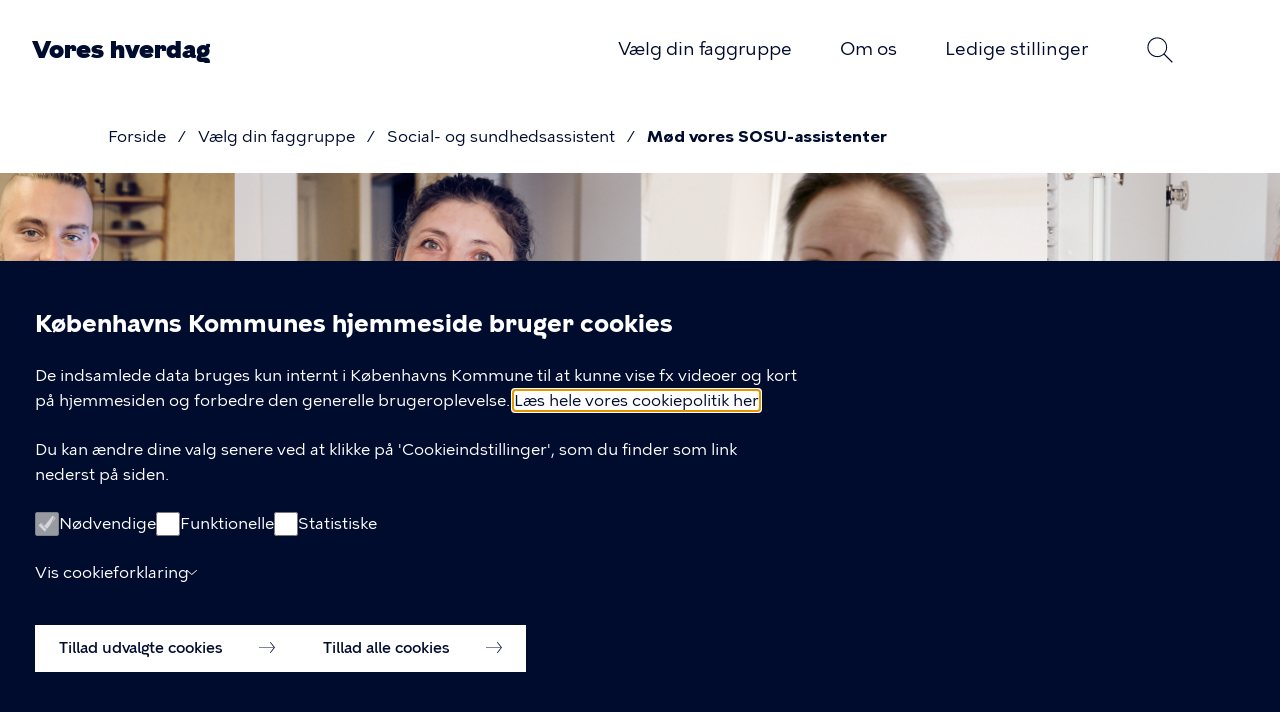

--- FILE ---
content_type: text/html; charset=UTF-8
request_url: https://vores-hverdag.kk.dk/vaelg-din-faggruppe/social-og-sundhedsassistent/moed-vores-sosu-assistenter
body_size: 15137
content:
<!DOCTYPE html>
<html lang="da" dir="ltr">
  <head>
    <meta charset="utf-8" />
<meta property="og:type" content="article" />
<meta name="description" content="Mød SOSU-assistenterne Mattias, Dilek, Sandie og Laura i deres hverdag." />
<link rel="canonical" href="https://vores-hverdag.kk.dk/vaelg-din-faggruppe/social-og-sundhedsassistent/moed-vores-sosu-assistenter" />
<link rel="image_src" href="https://vores-hverdag.kk.dk/sites/default/files/2023-05/Hero_SOSU_portraetter.png" />
<meta name="Generator" content="Drupal 10 (https://www.drupal.org)" />
<meta name="MobileOptimized" content="width" />
<meta name="HandheldFriendly" content="true" />
<meta name="viewport" content="width=device-width, initial-scale=1.0" />
<link rel="icon" href="/themes/custom/kk_basis/favicon.png" type="image/vnd.microsoft.icon" />
<link rel="alternate" hreflang="da" href="https://vores-hverdag.kk.dk/vaelg-din-faggruppe/social-og-sundhedsassistent/moed-vores-sosu-assistenter" />

    <title>Mød vores SOSU-assistenter | Vores hverdag</title>
    <link rel="stylesheet" media="all" href="/sites/default/files/css/css_4TLlJiPR6y8GSlUIGQnN3DjLLxi_aLBKVaVS-Vm4AJ0.css?delta=0&amp;language=da&amp;theme=kkevent&amp;include=[base64]" />
<link rel="stylesheet" media="all" href="/sites/default/files/css/css_mqOLbH-Ov0bOCYZD__d6CJPJ6Lq5DYHg6_Dy7e6j8ow.css?delta=1&amp;language=da&amp;theme=kkevent&amp;include=[base64]" />

    <script src="/sites/default/files/js/js_6t8DnVPPUh753PyYRk8_KIAo9TEPcnkKNbuEr2w9Qx0.js?scope=header&amp;delta=0&amp;language=da&amp;theme=kkevent&amp;include=[base64]"></script>

  </head>
  <body class="has-image-banner path-node page-node-type-article color-scheme-14">
        <a href="#main-content" class="visually-hidden focusable skip-link">
      Gå til hovedindhold
    </a>
    
      <div class="dialog-off-canvas-main-canvas" data-off-canvas-main-canvas>
    <div class="layout-container">
  <div class="page-content">
    <header role="banner">
        <div class="region region-header">
    <div class="region-header__inner">
      <div class="region-header__menu">
        <div id="block-kkevent-branding" class="block block-system block-system-branding-block">
  
    
          <div class="site-name">
      <a href="/" rel="home">Vores hverdag</a>
    </div>
    </div>
<button class="menu-toggle btn--menu js-menu-toggle js-search-form-button--close" aria-expanded="false" aria-controls="block-kkevent-primaernavigation">Åben menu</button>
<nav aria-labelledby="block-kkevent-primaernavigation-menu" id="block-kkevent-primaernavigation" class="block block-menu navigation mobile-hidden menu--main">
  <div class="main-menu-wrapper">
            
  <h1 class="visually-hidden" id="block-kkevent-primaernavigation-menu">Primær navigation</h1>
  

        <div class="top">
      <h2>Menu</h2>
      <button class="menu-search-icon search-form-button search-form-button--toggle js-search-form-button--toggle js-menu-toggle" aria-controls="views-exposed-filter-blocksearch-page-1">Søg</button>
      <button class="menu-toggle btn--close js-menu-toggle">Luk menu</button>
    </div>
    
        <ul class="menu">
                                                                <li class="menu-item menu-item--collapsed menu-item--active-trail menu-item--first">
        <a href="/vaelg-din-faggruppe" class="link-animate-on-hover" data-link-text="Vælg din faggruppe" data-drupal-link-system-path="node/2">Vælg din faggruppe</a>
              </li>
                                            <li class="menu-item menu-item--collapsed">
        <a href="/om-os" class="link-animate-on-hover" data-link-text="Om os" data-drupal-link-system-path="node/16">Om os</a>
              </li>
                                                              <li class="menu-item menu-item--last">
        <a href="https://candidate.hr-manager.net/vacancies/list.aspx?customer=kkdk&amp;DepartmentId=18966" class="link-animate-on-hover" data-link-text="Ledige stillinger" target="_blank">Ledige stillinger</a>
              </li>
      </ul>
  


    </div>
</nav>

<div class="views-exposed-form block block-views block-views-exposed-filter-blocksearch-page-1 search-form-block search-form-block--collapsible" data-drupal-selector="views-exposed-form-search-page-1" id="block-blotlagtformularsearchpage-1">
      <button id="search-section-button" class="search-form-button search-form-button--toggle js-search-form-button--toggle" aria-controls="views-exposed-filter-blocksearch-page-1" aria-haspopup="true">Søg</button>
    <div id="views-exposed-filter-blocksearch-page-1" class="search-form js-search-form" aria-expanded="false">
              <form action="/soeg" method="get" id="views-exposed-form-search-page-1" accept-charset="UTF-8">
  <div class="form--inline clearfix">
  <div class="js-form-item form-item js-form-type-search-api-autocomplete form-type-search-api-autocomplete js-form-item-soeg form-item-soeg">
      <label for="edit-soeg">Hvad leder du efter?</label>
        <input placeholder="Søg her ..." data-drupal-selector="edit-soeg" data-search-api-autocomplete-search="search" class="form-autocomplete form-text" data-autocomplete-path="/search_api_autocomplete/search?display=page_1&amp;&amp;filter=soeg" type="text" id="edit-soeg" name="soeg" value="" size="30" maxlength="128" />

        </div>
<div data-drupal-selector="edit-actions" class="form-actions js-form-wrapper form-wrapper" id="edit-actions"><input data-drupal-selector="edit-submit-search" type="submit" id="edit-submit-search" value="Søg" class="button js-form-submit form-submit" />
</div>

</div>

</form>

            <button class="btn--close search-form-button--close js-search-form-button--close" aria-controls="views-exposed-filter-blocksearch-page-1">Luk</button>
    </div>
  </div>

      </div>
    </div>
  </div>

      
        <div class="region region-banner">
    <div class="views-element-container block block-views block-views-blockcrisis-banner-block-1" id="block-views-block-crisis-banner-block-1">
  
    
      <div>
<div class="view view-crisis-banner view-id-crisis_banner view-display-id-block_1 js-view-dom-id-0ca8c07cbcbd5b47a8f1491d0e59759a1a1070fb19ce10a2512baa74973f751a">
  
    
      
  
  
        </div>
</div>

  </div>
<div id="block-kkevent-breadcrumb" class="block block-system block-system-breadcrumb-block">
  
    
          
  <nav class="breadcrumb" role="navigation" aria-labelledby="system-breadcrumb">
    <h1 id="system-breadcrumb" class="visually-hidden">Brødkrumme</h1>
    <ol class="breadcrumb__list">
                <li  class="breadcrumb__item breadcrumb__level--1">
                  <a href="/" class="breadcrumb__link link-animate-on-hover" data-link-text="Forside">Forside</a>
              </li>
                <li  class="breadcrumb__item breadcrumb__level--2">
                  <a href="/vaelg-din-faggruppe" class="breadcrumb__link link-animate-on-hover" data-link-text="Vælg din faggruppe">Vælg din faggruppe</a>
              </li>
                <li  class="breadcrumb__item breadcrumb__level--3 mobile-highlight">
                  <a href="/vaelg-din-faggruppe/social-og-sundhedsassistent" class="breadcrumb__link link-animate-on-hover" data-link-text="Social- og sundhedsassistent">Social- og sundhedsassistent</a>
              </li>
                <li  class="breadcrumb__item breadcrumb__level--4">
                  <span>Mød vores SOSU-assistenter</span>
              </li>
        </ol>
  </nav>

  </div>
<div data-drupal-messages-fallback class="hidden"></div>
<div id="block-kkevent-banner" class="block block-kk-base block-kk-base-banner">
  
    
      
<article class="node node--type-article node--view-mode-banner">
  
  
  
            <div class="field field--name-image field--type-entity-reference field--label-hidden field__item"><article class="media media--type-image media--view-mode-hero">
  
      
            <div class="field field--name-field-media-image field--type-image field--label-visually_hidden field__item">    <picture>
                  <source srcset="/sites/default/files/styles/hero_desktop_wide/public/2023-05/Hero_SOSU_portraetter.png?h=e51358df&amp;itok=5cli262C 1x" media="all and (min-width: 1600px)" type="image/png" width="1920" height="544"/>
              <source srcset="/sites/default/files/styles/hero_desktop/public/2023-05/Hero_SOSU_portraetter.png?h=49ba8115&amp;itok=RrFf5E5p 1x" media="all and (min-width: 1064px) and (max-width: 1599px)" type="image/png" width="1599" height="544"/>
              <source srcset="/sites/default/files/styles/hero_tablet/public/2023-05/Hero_SOSU_portraetter.png?h=1e3f85ac&amp;itok=RI3MNh0Q 1x" media="all and (min-width: 768px) and (max-width: 1063px)" type="image/png" width="1064" height="400"/>
              <source srcset="/sites/default/files/styles/hero_mobile/public/2023-05/Hero_SOSU_portraetter.png?h=ec9184ac&amp;itok=KQIXBLel 1x" media="all and (min-width: 0px) and (max-width: 767px)" type="image/png" width="768" height="320"/>
                  <img loading="eager" width="1599" height="544" src="/sites/default/files/styles/hero_desktop/public/2023-05/Hero_SOSU_portraetter.png?h=49ba8115&amp;itok=RrFf5E5p" alt="" role="presentation" />

  </picture>

</div>
      
    
  </article>
</div>
      
</article>

  </div>

  </div>

    </header>

    <main role="main">
      <a id="main-content" tabindex="-1"></a>        <div class="region region-content">
    <div id="block-kkevent-kobenhavnermaerket" class="block block-kk-base block-kk-base-cph-brand">
  
    
      <div  class="kk-base-cph-brand">
  <div class="kk-base-cph-brand-inner" role="presentation">
    <svg class="svg svg-cph-brand" width="101" height="104" viewBox="0 0 101 104" fill="none" xmlns="http://www.w3.org/2000/svg" role="img" aria-labelledby="logoTitle">
  <title id="logoTitle">Københavns Kommunes logo</title>
  <path d="M64.0174 97.5272L60.2035 98.6409L61.1849 102.082L59.1664 102.674L56.8524 94.3856L58.8262 93.8094L59.7407 97.0119L63.5156 95.9093L62.5287 92.7234L64.4914 92.1472L67.0786 100.358L65.0713 100.946L64.0174 97.5272ZM92.1146 32.2136C90.7095 32.9449 89.0535 32.3964 88.3453 31.0666C87.6372 29.7202 88.1279 28.058 89.533 27.3267C90.9381 26.5953 92.5942 27.1438 93.3079 28.4902C94.016 29.82 93.5198 31.4877 92.1146 32.2136ZM94.9863 27.6203C93.7707 25.3099 91.0329 24.2904 88.6018 25.5536C86.1763 26.8169 85.457 29.6261 86.6725 31.9365C87.8881 34.247 90.6259 35.2665 93.057 34.0032C95.4881 32.7399 96.2018 29.9253 94.9863 27.6203ZM58.369 4.47133L57.6999 9.41363L55.6591 9.13659L56.2279 4.63756C56.4174 3.15265 56.094 2.15533 54.6554 1.97803C53.1945 1.79518 52.6314 2.70386 52.4474 4.1666L51.8786 8.66564L49.8322 8.43847L50.4066 3.52388C50.7021 1.158 52.3024 -0.216087 54.8896 0.105273C57.4657 0.421092 58.6645 2.12762 58.369 4.47133ZM43.5872 94.9286L45.4384 94.9618L49.8211 100.248L49.7988 95.0283L51.8173 95.0616L51.8229 103.661L49.8155 103.627L49.8099 103.417C49.8155 103.123 49.6371 102.713 49.3137 102.359L45.4774 97.7045L45.3436 103.561L43.3028 103.528L43.5872 94.9286ZM65.1103 2.52101L67.0229 3.20252L65.4505 8.66564L69.8053 4.63201L70.9651 5.16392L70.6863 11.0703L73.8367 6.35517L75.6154 7.3802L70.6249 14.3836L68.7905 13.5414L69.0358 7.80683L64.7312 11.6798L62.8632 10.821L65.1103 2.52101ZM80.6895 10.8708L82.2619 12.1452L78.9554 16.7329L84.4254 14.3836L85.3343 15.2701L83.076 20.7388L87.6316 17.359L88.9642 18.9159L81.8995 23.8471L80.4609 22.4453L82.6355 17.1263L77.2715 19.3425L75.805 17.913L80.6895 10.8708ZM13.6945 85.4817C12.3005 86.2297 10.6333 85.7089 9.90846 84.3902C9.81924 84.2295 9.75233 84.0578 9.69657 83.8916L15.1498 83.3319C15.0662 84.1963 14.5588 85.0163 13.6945 85.4817ZM11.046 80.6281C12.4399 79.8801 14.1071 80.4009 14.8376 81.7362C14.9157 81.8803 14.9826 82.0299 15.0328 82.185L9.5962 82.7446C9.691 81.8858 10.1984 81.088 11.046 80.6281ZM18.2891 83.0106L18.1664 81.8637L16.9509 81.9911C16.8505 81.6032 16.6944 81.2154 16.4937 80.8442C15.2446 78.5559 12.4901 77.5752 10.0813 78.8717C8.45314 79.7471 7.62232 81.3151 7.63347 82.9496L6.39004 83.0771L6.55174 84.2129L7.78402 84.0855C7.88439 84.4955 8.04052 84.8944 8.2524 85.2823C9.50699 87.5706 12.2559 88.5513 14.6647 87.2547C16.3041 86.3738 17.1405 84.7836 17.1126 83.1325L18.2891 83.0106ZM76.6358 84.7836L78.2974 83.3042L84.7321 85.7809L81.8884 79.52L83.26 77.8023L87.2468 86.6397L85.7525 88.2133L76.6358 84.7836ZM45.1931 8.50496L43.3641 8.80415L38.0837 4.41039L39.0651 9.54106L37.0745 9.8735L35.4853 1.41842L37.4648 1.08597L37.5038 1.29098C37.554 1.5791 37.8049 1.95032 38.1841 2.24398L42.8121 6.12246L41.8642 0.337982L43.8883 0L45.1931 8.50496ZM85.2953 74.899L86.1372 73.259L92.8395 71.6466L88.0944 69.3916L89.0033 67.6019L96.804 71.3419L95.9007 73.126L95.7111 73.0374C95.4435 72.9044 94.9974 72.8877 94.5346 73.0152L88.6408 74.417L93.8934 77.0876L92.9734 78.8994L85.2953 74.899ZM7.80633 67.6019L8.70405 69.4525L5.69304 70.8931C6.86957 71.7076 8.70963 72.3558 10.098 72.3171L11.0515 74.2785C9.40105 74.4114 7.22643 73.6413 5.87705 72.8268L3.42921 78.3896L2.30844 76.0903L4.34366 71.5414L0.897728 73.1925L0 71.3363L7.80633 67.6019ZM23.0677 91.3105C23.7034 91.7427 24.339 91.7538 24.7126 91.2053C25.0472 90.7177 24.9189 90.2301 24.1606 89.7148L23.0454 88.9613L21.9525 90.557L23.0677 91.3105ZM21.4785 94.5629C22.2369 95.0727 22.8224 94.984 23.1959 94.4466C23.5249 93.9701 23.4301 93.3883 22.6551 92.8619L21.0994 91.8092L19.9284 93.5157L21.4785 94.5629ZM22.2201 86.5289L25.0527 88.446C27.1103 89.8367 27.3333 91.0169 26.5694 92.1195C26.1233 92.7677 25.4263 93.0835 24.5844 92.9617C25.3594 93.8592 25.4319 94.8012 24.8464 95.6544C24.0435 96.8235 22.683 97.2557 20.6087 95.8484L17.3356 93.6321L22.2201 86.5289ZM97.5512 65.2084L96.5866 63.5184C97.5345 62.9921 98.0809 62.3604 98.2593 61.4407C98.4211 60.6207 98.198 59.9779 97.5791 59.856C96.8765 59.7175 96.4081 60.5265 96.0624 61.3576C95.4825 62.8868 94.5402 64.2554 92.728 63.9007C91.111 63.5849 90.3694 62.1222 90.7708 60.1109C91.0441 58.7479 91.5961 57.8171 92.7782 57.0746L93.6982 58.7202C93.0235 59.1247 92.6053 59.7175 92.4492 60.5043C92.2875 61.3243 92.4882 61.8396 92.9734 61.9338C93.5811 62.0502 94.0328 61.4351 94.3785 60.5154C95.0197 58.8643 95.8784 57.4957 97.8133 57.8725C99.7425 58.2492 100.334 59.9835 99.9656 61.8396C99.6478 63.4243 98.8281 64.4825 97.5512 65.2084ZM91.7355 45.8547L91.295 43.849L94.5625 43.1453C93.609 42.0815 91.9697 41.0233 90.6147 40.7407L90.1519 38.6131C91.7912 38.8624 93.7261 40.1201 94.8413 41.2227L98.5326 36.3802L99.079 38.879L96.029 42.8295L99.7649 42.0261L100.205 44.0318L91.7355 45.8547ZM32.6751 11.3695L26.7534 14.1398L26.0174 12.594L30.0711 10.6991L29.3518 9.18646L25.9728 10.7711L25.2367 9.22524L28.6158 7.64061L27.8407 6.00611L23.787 7.90102L23.051 6.35517L28.9726 3.58482L32.6751 11.3695ZM32.3795 92.0862L38.6246 94.0365L38.106 95.6655L33.8293 94.3302L33.3219 95.9259L36.8905 97.0396L36.3719 98.6686L32.8033 97.5549L32.2569 99.278L36.5336 100.613L36.015 102.242L29.77 100.292L32.3795 92.0862ZM73.1285 93.5656L72.6156 90.1414L75.5151 92.0918L73.1285 93.5656ZM78.6655 94.2083L80.4163 92.9173L72.4873 87.8642L70.6417 89.0167L71.8238 98.2918L73.6917 97.3222L73.4073 95.4106L77.0763 93.139L78.6655 94.2083ZM48.4048 78.6445C45.2154 78.6445 43.8548 81.0159 39.645 81.0159C41.2676 81.4924 44.7804 82.2626 48.4048 82.2626C52.0292 82.2626 55.542 81.4924 57.1646 81.0159C52.9492 81.0159 51.5887 78.6445 48.4048 78.6445ZM64.8148 73.5194C63.4933 74.2452 62.1718 74.7272 59.763 74.7272C57.3542 74.7272 56.0438 74.1787 54.7223 73.4473C53.2503 72.6384 51.5496 71.6134 48.3992 71.5857C45.2488 71.6134 43.5481 72.6384 42.0761 73.4473C40.7546 74.1732 39.4442 74.7272 37.0354 74.7272C34.6266 74.7272 33.3051 74.2452 31.9836 73.5194C30.4949 72.6994 28.5098 71.3585 25.181 71.7242C30.2161 78.1514 37.1247 78.0517 37.1247 78.0517C40.1747 78.0517 41.9032 77.4367 43.392 76.6166C44.6968 75.8963 46.0462 75.032 48.3992 75.0098C50.7467 75.032 52.1017 75.8963 53.4064 76.6166C54.8952 77.4367 56.6237 78.0517 59.6738 78.0517C59.6738 78.0517 66.588 78.1514 71.6175 71.7242C68.2942 71.3585 66.3036 72.6994 64.8148 73.5194ZM71.4669 64.405C68.1604 64.405 66.4318 65.6738 64.904 66.516C63.5491 67.2584 62.3837 67.9842 59.9135 67.9842C57.4434 67.9842 56.2725 67.2584 54.9231 66.516C53.4064 65.6793 51.6779 64.7318 48.4048 64.7208C45.1373 64.7318 43.4032 65.6793 41.8865 66.516C40.5316 67.2584 39.3662 67.9842 36.896 67.9842C34.4259 67.9842 33.2605 67.2584 31.9056 66.516C30.3778 65.6738 28.6492 64.405 25.3427 64.405C23.2517 64.405 20.7593 65.0588 20.7593 65.0588L22.5547 68.156C22.5547 68.156 24.0546 67.89 25.3483 67.89C27.8184 67.89 29.1511 68.6103 30.5004 69.3583C32.0282 70.2005 33.2996 71.3585 36.6061 71.3585C39.9126 71.3585 41.7192 70.2947 43.2415 69.4525C44.5853 68.7101 45.9737 68.0729 48.4104 68.0618C50.8471 68.0729 52.2299 68.7101 53.5793 69.4525C55.1015 70.2947 56.9081 71.3585 60.2147 71.3585C63.5212 71.3585 64.7925 70.2005 66.3203 69.3583C67.6753 68.6103 69.0079 67.89 71.4725 67.89C72.7605 67.89 74.266 68.156 74.266 68.156L76.0615 65.0588C76.0503 65.0588 73.5523 64.405 71.4669 64.405ZM35.1062 26.0634L32.4799 25.4705L34.3088 27.4375L32.4799 29.3989L35.1062 28.806L35.9035 31.3603L36.7009 28.806L39.3272 29.3989L37.4982 27.4375L39.3272 25.4705L36.7009 26.0634L35.9035 23.5091L35.1062 26.0634ZM68.5172 47.8106H69.3481V46.5916C69.3481 46.5916 68.2775 46.3756 68.2775 45.2619H68.2719L68.2106 44.1925L69.2421 43.3614L69.4484 41.1673H67.9429L67.7478 42.7187H66.2924L66.075 41.1673H65.2386H64.4078L64.1903 42.7187H62.735L62.5398 41.1673H61.0343L61.2406 43.3614L62.2722 44.1925L62.2108 45.2619H62.2053C62.2053 46.37 61.1347 46.5916 61.1347 46.5916V47.8106H61.9655C61.9265 51.9329 59.8689 57.8836 59.8689 62.3604H65.2386H70.6138C70.6138 57.8836 68.5563 51.9329 68.5172 47.8106ZM68.5953 39.7434V39.0286C68.5953 36.973 67.0731 35.6876 65.2442 35.6876C63.4152 35.6876 61.893 36.973 61.893 39.0286V39.7434H68.5953ZM34.8385 47.8106H35.6693V46.5916C35.6693 46.5916 34.5988 46.3756 34.5988 45.2619H34.5932L34.5318 44.1925L35.5634 43.3614L35.7697 41.1673H34.2586L34.0635 42.7187H32.6081L32.3907 41.1673H31.5599H30.729L30.5116 42.7187H29.0563L28.8611 41.1673H27.3556L27.5619 43.3614L28.5935 44.1925L28.5321 45.2619H28.5265C28.5265 46.37 27.456 46.5916 27.456 46.5916V47.8106H28.2868C28.2477 51.9329 26.1902 57.8836 26.1902 62.3604H31.5654H36.9407C36.9351 57.8836 34.8775 51.9329 34.8385 47.8106ZM50.0943 20.8662C50.0943 19.9409 49.336 19.1874 48.3992 19.1874C47.4625 19.1874 46.7041 19.9409 46.7041 20.8662C46.7041 21.7915 47.4625 22.5451 48.3992 22.5451C49.336 22.5451 50.0943 21.7915 50.0943 20.8662ZM55.319 44.0762H41.4851V46.1484C41.4851 46.1484 42.3493 46.5307 42.3493 47.4782C42.3493 49.3786 40.855 56.9195 41.1449 62.3549H45.9625L46.325 57.191C46.4867 55.8889 47.3286 55.1243 48.4048 55.1243C49.481 55.1243 50.3229 55.8834 50.4846 57.191L50.8471 62.3549H55.6647C55.9546 56.9195 54.4603 49.3786 54.4603 47.4782C54.4603 46.5252 55.3245 46.1484 55.3245 46.1484L55.319 44.0762ZM34.9166 39.7434V39.0286C34.9166 36.973 33.3943 35.6876 31.5654 35.6876C29.7365 35.6876 28.2143 36.973 28.2143 39.0286V39.7434H34.9166ZM53.6796 42.4361C53.6796 42.4361 53.3395 39.8597 53.3395 39.0064C53.3395 37.7709 54.5328 37.2944 54.5328 37.2944L54.6833 34.5462H52.4195L52.1853 36.2749H50.1835L49.9493 34.5462H46.8603L46.6261 36.2749H44.6243L44.3901 34.5462H42.1263L42.2768 37.2944C42.2768 37.2944 43.4701 37.7709 43.4701 39.0064C43.4701 39.8597 43.13 42.4361 43.13 42.4361H53.6796ZM60.6886 24.1519C59.7686 24.102 58.9266 24.4234 58.2965 24.9774C58.2519 25.0162 58.291 25.0882 58.3467 25.0716C58.7426 24.9608 59.172 24.9386 59.6236 25.0439C60.5715 25.2711 61.3187 26.0579 61.4748 27.0164C61.7313 28.5567 60.5381 29.892 59.0326 29.892C58.7928 29.892 58.5642 29.8588 58.3523 29.7978C58.2965 29.7812 58.2575 29.8532 58.3021 29.892C58.8876 30.4073 59.6571 30.7287 60.5046 30.7287C62.3893 30.7287 63.9004 29.1717 63.8167 27.2823C63.7331 25.6146 62.3614 24.2405 60.6886 24.1519ZM53.5012 32.4518V32.9394H43.3028V32.4518C43.3028 31.2772 48.3992 23.559 48.3992 23.559C48.3992 23.559 53.5012 31.2772 53.5012 32.4518Z" fill="currentColor"/>
</svg>
  </div>
</div>

  </div>
<div id="block-kkevent-page-title" class="block block-core block-page-title-block">
  
    
      
  <h1 class="page-title"><span class="field field--name-title field--type-string field--label-hidden">Mød vores SOSU-assistenter</span>
</h1>


  </div>

<article class="node node--type-article node--view-mode-full">

  
    

  
  <div class="node__content">
    
            <div class="field field--name-teaser field--type-string field--label-hidden field__item">Mød SOSU-assistenterne Mattias, Dilek, Sandie og Laura i deres hverdag.</div>
      
      <div class="field field--name-paragraphs field--type-entity-reference-revisions field--label-hidden field__items">
              <div class="field__item">

  <div class="paragraph paragraph--type--video paragraph--view-mode--default" data-iframe-title="Video">
          
            <div class="field field--name-video field--type-entity-reference field--label-hidden field__item"><article class="media media--type-video media--view-mode-default">
  
      
  <div class="field field--name-field-media-video-embed-field field--type-video-embed-field field--label-visually_hidden">
    <div class="field__label visually-hidden">Video Url</div>
              <div class="field__item"><div class="video-embed-field-provider-twentythree video-embed-field-responsive-video"><iframe class="video-embed-iframe" hidden aria-hidden="true" width="854" height="480" frameborder="0" allowfullscreen="allowfullscreen" src-disabled="https://www.video.kk.dk/v.ihtml/player.html?photo_id=86073861&amp;autoPlay=0&amp;autoMute=0"></iframe>
</div>
</div>
          </div>

    
  </article>
</div>
      
      </div>
</div>
              <div class="field__item">  <div class="paragraph paragraph--type--text paragraph--view-mode--default">
          
            <div class="clearfix text-formatted field field--name-text field--type-text-long field--label-hidden field__item"><h2>Mød SOSU-assistenterne</h2><p>Kom tættere på Mattias, Dilek, Sandie og Laura i deres hverdag.</p><p>Se med, når de fortæller om de forskellige muligheder for et spændende og udviklende arbejde som social- og sundhedsassistent i Sundheds- og Omsorgsforvaltningen.</p></div>
      
      </div>
</div>
              <div class="field__item">

  <div class="paragraph paragraph--type--video paragraph--view-mode--default" data-iframe-title="Video">
            
                        <h2  class="field field--name-title field--type-string field--label-hidden field__item">Mattias</h2>
            
            <div class="field field--name-video field--type-entity-reference field--label-hidden field__item"><article class="media media--type-video media--view-mode-default">
  
      
  <div class="field field--name-field-media-video-embed-field field--type-video-embed-field field--label-visually_hidden">
    <div class="field__label visually-hidden">Video Url</div>
              <div class="field__item"><div class="video-embed-field-provider-twentythree video-embed-field-responsive-video"><iframe class="video-embed-iframe" hidden aria-hidden="true" width="854" height="480" frameborder="0" allowfullscreen="allowfullscreen" src-disabled="https://www.video.kk.dk/v.ihtml/player.html?photo_id=86079172&amp;autoPlay=0&amp;autoMute=0"></iframe>
</div>
</div>
          </div>

    
  </article>
</div>
      
      </div>
</div>
              <div class="field__item">  <div class="paragraph paragraph--type--quote paragraph--view-mode--default">
    <svg class="svg svg-quote" width="48" height="31" viewBox="0 0 48 31" fill="none" xmlns="http://www.w3.org/2000/svg">
    <path d="M8.79935 0H23.8453L18.4717 31H0.739014L8.79935 0ZM32.6221 0H47.6681L42.2945 31H24.5618L32.6221 0Z" fill="#F5F3E8"/>
</svg>
          
            <div class="field field--name-quote field--type-string-long field--label-hidden field__item">Det er et fag, jeg virkelig brænder for.</div>
      
            <div class="field field--name-name field--type-string field--label-hidden field__item">Mattias</div>
      
            <div class="field field--name-job-title field--type-string field--label-hidden field__item">SOSU-assistent, hjemmeplejen Vesterbro/Kgs. Enghave/Valby</div>
      
      </div>
</div>
              <div class="field__item">

  <div class="paragraph paragraph--type--video paragraph--view-mode--default" data-iframe-title="Video">
            
                        <h2  class="field field--name-title field--type-string field--label-hidden field__item">Dilek</h2>
            
            <div class="field field--name-video field--type-entity-reference field--label-hidden field__item"><article class="media media--type-video media--view-mode-default">
  
      
  <div class="field field--name-field-media-video-embed-field field--type-video-embed-field field--label-visually_hidden">
    <div class="field__label visually-hidden">Video Url</div>
              <div class="field__item"><div class="video-embed-field-provider-twentythree video-embed-field-responsive-video"><iframe class="video-embed-iframe" hidden aria-hidden="true" width="854" height="480" frameborder="0" allowfullscreen="allowfullscreen" src-disabled="https://www.video.kk.dk/v.ihtml/player.html?photo_id=86079214&amp;autoPlay=0&amp;autoMute=0"></iframe>
</div>
</div>
          </div>

    
  </article>
</div>
      
      </div>
</div>
              <div class="field__item">  <div class="paragraph paragraph--type--quote paragraph--view-mode--default">
    <svg class="svg svg-quote" width="48" height="31" viewBox="0 0 48 31" fill="none" xmlns="http://www.w3.org/2000/svg">
    <path d="M8.79935 0H23.8453L18.4717 31H0.739014L8.79935 0ZM32.6221 0H47.6681L42.2945 31H24.5618L32.6221 0Z" fill="#F5F3E8"/>
</svg>
          
            <div class="field field--name-quote field--type-string-long field--label-hidden field__item">Jeg elsker at arbejde med mennesker. Jeg elsker at se dem glade og at gøre noget for dem.</div>
      
            <div class="field field--name-name field--type-string field--label-hidden field__item">Dilek</div>
      
            <div class="field field--name-job-title field--type-string field--label-hidden field__item">SOSU-assistent, hjemmeplejen Indre By/Østerbro</div>
      
      </div>
</div>
              <div class="field__item">

  <div class="paragraph paragraph--type--video paragraph--view-mode--default" data-iframe-title="Video">
            
                        <h2  class="field field--name-title field--type-string field--label-hidden field__item">Sandie</h2>
            
            <div class="field field--name-video field--type-entity-reference field--label-hidden field__item"><article class="media media--type-video media--view-mode-default">
  
      
  <div class="field field--name-field-media-video-embed-field field--type-video-embed-field field--label-visually_hidden">
    <div class="field__label visually-hidden">Video Url</div>
              <div class="field__item"><div class="video-embed-field-provider-twentythree video-embed-field-responsive-video"><iframe class="video-embed-iframe" hidden aria-hidden="true" width="854" height="480" frameborder="0" allowfullscreen="allowfullscreen" src-disabled="https://www.video.kk.dk/v.ihtml/player.html?photo_id=86079242&amp;autoPlay=0&amp;autoMute=0"></iframe>
</div>
</div>
          </div>

    
  </article>
</div>
      
      </div>
</div>
              <div class="field__item">  <div class="paragraph paragraph--type--quote paragraph--view-mode--default">
    <svg class="svg svg-quote" width="48" height="31" viewBox="0 0 48 31" fill="none" xmlns="http://www.w3.org/2000/svg">
    <path d="M8.79935 0H23.8453L18.4717 31H0.739014L8.79935 0ZM32.6221 0H47.6681L42.2945 31H24.5618L32.6221 0Z" fill="#F5F3E8"/>
</svg>
          
            <div class="field field--name-quote field--type-string-long field--label-hidden field__item">Jeg får lov til at være med til at hjælpe folk, der står i en svær situation.</div>
      
            <div class="field field--name-name field--type-string field--label-hidden field__item">Sandie</div>
      
            <div class="field field--name-job-title field--type-string field--label-hidden field__item">SOSU-assistent, Center for Rehabilitering og Akutpleje</div>
      
      </div>
</div>
              <div class="field__item">

  <div class="paragraph paragraph--type--video paragraph--view-mode--default" data-iframe-title="Video">
            
                        <h2  class="field field--name-title field--type-string field--label-hidden field__item">Laura</h2>
            
            <div class="field field--name-video field--type-entity-reference field--label-hidden field__item"><article class="media media--type-video media--view-mode-default">
  
      
  <div class="field field--name-field-media-video-embed-field field--type-video-embed-field field--label-visually_hidden">
    <div class="field__label visually-hidden">Video Url</div>
              <div class="field__item"><div class="video-embed-field-provider-twentythree video-embed-field-responsive-video"><iframe class="video-embed-iframe" hidden aria-hidden="true" width="854" height="480" frameborder="0" allowfullscreen="allowfullscreen" src-disabled="https://www.video.kk.dk/v.ihtml/player.html?photo_id=86079277&amp;autoPlay=0&amp;autoMute=0"></iframe>
</div>
</div>
          </div>

    
  </article>
</div>
      
      </div>
</div>
              <div class="field__item">  <div class="paragraph paragraph--type--quote paragraph--view-mode--default">
    <svg class="svg svg-quote" width="48" height="31" viewBox="0 0 48 31" fill="none" xmlns="http://www.w3.org/2000/svg">
    <path d="M8.79935 0H23.8453L18.4717 31H0.739014L8.79935 0ZM32.6221 0H47.6681L42.2945 31H24.5618L32.6221 0Z" fill="#F5F3E8"/>
</svg>
          
            <div class="field field--name-quote field--type-string-long field--label-hidden field__item">Jeg er allermest glad for fleksibiliteten og den beboerkontakt, jeg har. Og jeg synes, det er fantastisk, at jeg har nogle rigtigt dejlige kolleger.</div>
      
            <div class="field field--name-name field--type-string field--label-hidden field__item">Laura</div>
      
            <div class="field field--name-job-title field--type-string field--label-hidden field__item">SOSU-assistent, plejehjemmet Dronning Ingrids Hjem</div>
      
      </div>
</div>
              <div class="field__item">  <div class="appearance--dark paragraph paragraph--type--cta-box paragraph--view-mode--default">
      <a href="https://candidate.hr-manager.net/vacancies/list.aspx?customer=kkdk&amp;DepartmentId=18966" class="cta-box__link" target="_blank">
      
                        <h2  class="field field--name-title field--type-string field--label-hidden field__item">Vil du være en del af vores hverdag?</h2>
            
            <div class="clearfix text-formatted field field--name-text field--type-text-long field--label-hidden field__item"><p>Se alle vores ledige stillinger. Du kan bruge søgefeltet eller kategorierne til at søge efter specifikke stillinger.</p></div>
      
    <div class="cta-box__link-button">
      <div>
        Se ledige stillinger
      </div>
              <svg class="svg svg-arrow" width="24" height="24" viewBox="0 0 24 24" fill="none" role="presentation" aria-hidden="true" xmlns="http://www.w3.org/2000/svg">
<path d="M12 2.5H3.5C2.94772 2.5 2.5 2.94772 2.5 3.5V15V20.5C2.5 21.0523 2.94772 21.5 3.5 21.5H20.5C21.0523 21.5 21.5 21.0523 21.5 20.5V13" stroke="currentColor" stroke-linecap="round"/>
<path d="M12.5 12.5L21 3M15.5 2.5H21C21.2761 2.5 21.5 2.72386 21.5 3V9.5" stroke="currentColor" stroke-linecap="round"/>
</svg>
          </div>
  </a>
  </div>
</div>
          </div>
  
  </div>

</article>

  </div>

    </main>
  </div>
      <footer role="contentinfo">
        <div class="region region-footer">
    <div class="kk-site-footer">

  <div class="kk-site-footer-text" data-kk-animate="fade-in-right">
    <div class="kk-site-footer-text__free">
      <h2>Vores hverdag</h2>
      Vores hverdag handler om at hjælpe mennesker med at leve det liv, de vil. Vores hverdag kan også blive din.
    </div>
    <div class="kk-site-footer-text__contact">
      <h3>Kontakt</h3>
              <div class="kk-site-footer-contact-item">
          <svg class="svg sgv-address-pin" aria-hidden="true" role="presentation" width="30" height="30" viewBox="0 0 30 30" fill="none" xmlns="http://www.w3.org/2000/svg">
  <title>Adresse</title>
  <path d="M15.1308 26.25C15.0534 26.25 14.981 26.2149 14.9339 26.1565C14.9153 26.1331 13.0602 23.8187 11.2287 20.975C8.75413 17.131 7.5 14.197 7.5 12.2517C7.5 7.9084 10.9223 4.375 15.1308 4.375C19.3393 4.375 22.7616 7.9084 22.7616 12.2517C22.7616 14.197 21.5075 17.131 19.0329 20.975C17.2014 23.8187 15.3463 26.1331 15.3278 26.1565C15.2806 26.2149 15.2082 26.25 15.1308 26.25ZM15.1308 4.87595C11.2018 4.87595 8.00502 8.18392 8.00502 12.2517C8.00502 16.2693 13.9609 24.0942 15.1308 25.5938C16.3008 24.0959 22.2566 16.2693 22.2566 12.2517C22.2566 8.18392 19.0598 4.87595 15.1308 4.87595Z" fill="currentColor"/>
  <path d="M15.1299 15.461C13.2344 15.461 11.6924 13.9314 11.6924 12.0512C11.6924 10.1709 13.2344 8.64136 15.1299 8.64136C17.0254 8.64136 18.5674 10.1709 18.5674 12.0512C18.5674 13.9314 17.0254 15.461 15.1299 15.461ZM15.1299 9.14231C13.5121 9.14231 12.1974 10.4465 12.1974 12.0512C12.1974 13.6559 13.5121 14.9601 15.1299 14.9601C16.7476 14.9601 18.0623 13.6559 18.0623 12.0512C18.0623 10.4465 16.7476 9.14231 15.1299 9.14231Z" fill="currentColor"/>
</svg>
          <p>Borups Allé 41, 2200 København N</p>
        </div>
                    <div class="kk-site-footer-contact-item">
          <?xml version="1.0" encoding="UTF-8"?><svg aria-hidden="true" role="presentation" xmlns="http://www.w3.org/2000/svg" viewBox="0 0 24 24"><defs><style>.cls-1{fill:none;}</style></defs><path class="cls-1" d="m2.75,5.49v13.01h18.5V5.49H2.75Z" stroke="currentColor"/><path class="cls-1" d="m2.75,5.49l8.28,6.7c.27.22.62.32.97.33.35,0,.7-.11.97-.33l8.28-6.7" stroke="currentColor"/></svg>
          <p><a href="mailto:voreshverdag@kk.dk" class="link-animate-on-hover" data-link-text="voreshverdag@kk.dk" target="_blank">voreshverdag@kk.dk</a></p>
        </div>
                    <div class="kk-site-footer-contact-item">
          <?xml version="1.0" encoding="UTF-8"?><svg aria-hidden="true" role="presentation" xmlns="http://www.w3.org/2000/svg" viewBox="0 0 24 24"><defs><style>.cls-1{fill:none;stroke-miterlimit:10;}</style></defs><path class="cls-1" d="m16.27,21.25c-.18,0-.38-.01-.58-.03-1.15-.12-2.36-.59-3.62-1.38-1.58-1-3.19-2.51-4.76-4.48-2.27-2.84-3.49-5.4-3.63-7.63-.1-1.63.42-2.74.9-3.2l.66-.58,1.33-1.03c.13-.1.29-.16.46-.16.22,0,.42.09.56.26.01.02,3.03,3.64,3.03,3.64.11.16.16.3.16.44,0,.19-.09.38-.24.51l-1.35,1.05-.69.6c-.67.51-.17,1.41.39,2.28.92,1.41,1.97,2.56,2.68,3.27,1.09,1.08,1.66,1.56,2.15,1.56.16,0,.31-.05.46-.17l.74-.52,1.34-1.03c.13-.1.29-.15.45-.15.22,0,.42.1.56.26.02.03,2.89,3.51,2.92,3.55.11.16.16.3.16.44,0,.21-.1.4-.27.54l-1.33,1.03-.76.51c-.27.21-.85.43-1.71.43Z" stroke="currentColor"/></svg>
          <p><a href="tel:30503252" class="link-animate-on-hover" data-link-text="30 50 32 52" target="_blank">30 50 32 52</a></p>
        </div>
                    <p class="kk-site-footer-text__id-number">CVR: 64942212</p>
          </div>

    <div class="kk-site-footer-text__links">
      <h3>Links</h3>
      
              <ul class="kk-footer-menu menu">
                    <li class="menu-item">
        <svg class="svg svg-arrow" width="16" height="16" viewBox="0 0 16 16" fill="none" role="presentation" aria-hidden="true" xmlns="http://www.w3.org/2000/svg">
  <path fill-rule="evenodd" clip-rule="evenodd" d="M10.1267 4.09551C10.2371 3.96816 10.416 3.96816 10.5264 4.09551L13.9176 8.00845C14.028 8.13579 14.028 8.34225 13.9176 8.46959L10.5264 12.3825C10.416 12.5099 10.2371 12.5099 10.1267 12.3825C10.0164 12.2552 10.0164 12.0487 10.1267 11.9214L13.3181 8.23902L10.1267 4.55665C10.0164 4.42931 10.0164 4.22285 10.1267 4.09551Z" fill="currentColor"/>
  <path fill-rule="evenodd" clip-rule="evenodd" d="M1 8.23914C1 8.08307 1.13496 7.95654 1.30144 7.95654H13.133C13.2995 7.95654 13.4345 8.08307 13.4345 8.23914C13.4345 8.39522 13.2995 8.52175 13.133 8.52175H1.30144C1.13496 8.52175 1 8.39522 1 8.23914Z" fill="currentColor"/>
</svg>
        <span>
          <a href="https://post.borger.dk/send/814c6f81-21ad-4331-a9c6-ebe362f55aad/720673cd-af92-4c37-bc24-88be265f4415/" class="link-animate-on-hover" data-link-text="Skriv sikkert til os" target="_blank">Skriv sikkert til os</a>
        </span>
              </li>
                <li class="menu-item">
        <svg class="svg svg-arrow" width="16" height="16" viewBox="0 0 16 16" fill="none" role="presentation" aria-hidden="true" xmlns="http://www.w3.org/2000/svg">
  <path fill-rule="evenodd" clip-rule="evenodd" d="M10.1267 4.09551C10.2371 3.96816 10.416 3.96816 10.5264 4.09551L13.9176 8.00845C14.028 8.13579 14.028 8.34225 13.9176 8.46959L10.5264 12.3825C10.416 12.5099 10.2371 12.5099 10.1267 12.3825C10.0164 12.2552 10.0164 12.0487 10.1267 11.9214L13.3181 8.23902L10.1267 4.55665C10.0164 4.42931 10.0164 4.22285 10.1267 4.09551Z" fill="currentColor"/>
  <path fill-rule="evenodd" clip-rule="evenodd" d="M1 8.23914C1 8.08307 1.13496 7.95654 1.30144 7.95654H13.133C13.2995 7.95654 13.4345 8.08307 13.4345 8.23914C13.4345 8.39522 13.2995 8.52175 13.133 8.52175H1.30144C1.13496 8.52175 1 8.39522 1 8.23914Z" fill="currentColor"/>
</svg>
        <span>
          <a href="https://www.instagram.com/voreshverdag_suf/" class="link-animate-on-hover" data-link-text="Følg os på Instagram" target="_blank">Følg os på Instagram</a>
        </span>
              </li>
                <li class="menu-item">
        <svg class="svg svg-arrow" width="16" height="16" viewBox="0 0 16 16" fill="none" role="presentation" aria-hidden="true" xmlns="http://www.w3.org/2000/svg">
  <path fill-rule="evenodd" clip-rule="evenodd" d="M10.1267 4.09551C10.2371 3.96816 10.416 3.96816 10.5264 4.09551L13.9176 8.00845C14.028 8.13579 14.028 8.34225 13.9176 8.46959L10.5264 12.3825C10.416 12.5099 10.2371 12.5099 10.1267 12.3825C10.0164 12.2552 10.0164 12.0487 10.1267 11.9214L13.3181 8.23902L10.1267 4.55665C10.0164 4.42931 10.0164 4.22285 10.1267 4.09551Z" fill="currentColor"/>
  <path fill-rule="evenodd" clip-rule="evenodd" d="M1 8.23914C1 8.08307 1.13496 7.95654 1.30144 7.95654H13.133C13.2995 7.95654 13.4345 8.08307 13.4345 8.23914C13.4345 8.39522 13.2995 8.52175 13.133 8.52175H1.30144C1.13496 8.52175 1 8.39522 1 8.23914Z" fill="currentColor"/>
</svg>
        <span>
          <a href="https://www.facebook.com/Vores-Hverdag-Sundheds-og-Omsorgsforvaltningen-K%C3%B8benhavns-Kommune-101710501770864/" class="link-animate-on-hover" data-link-text="Følg os på Facebook" target="_blank">Følg os på Facebook</a>
        </span>
              </li>
                <li class="menu-item">
        <svg class="svg svg-arrow" width="16" height="16" viewBox="0 0 16 16" fill="none" role="presentation" aria-hidden="true" xmlns="http://www.w3.org/2000/svg">
  <path fill-rule="evenodd" clip-rule="evenodd" d="M10.1267 4.09551C10.2371 3.96816 10.416 3.96816 10.5264 4.09551L13.9176 8.00845C14.028 8.13579 14.028 8.34225 13.9176 8.46959L10.5264 12.3825C10.416 12.5099 10.2371 12.5099 10.1267 12.3825C10.0164 12.2552 10.0164 12.0487 10.1267 11.9214L13.3181 8.23902L10.1267 4.55665C10.0164 4.42931 10.0164 4.22285 10.1267 4.09551Z" fill="currentColor"/>
  <path fill-rule="evenodd" clip-rule="evenodd" d="M1 8.23914C1 8.08307 1.13496 7.95654 1.30144 7.95654H13.133C13.2995 7.95654 13.4345 8.08307 13.4345 8.23914C13.4345 8.39522 13.2995 8.52175 13.133 8.52175H1.30144C1.13496 8.52175 1 8.39522 1 8.23914Z" fill="currentColor"/>
</svg>
        <span>
          <a href="https://www.linkedin.com/company/vores-hverdag-sundheds-og-omsorgsforvaltningen-k%C3%B8benhavns-kommune/" class="link-animate-on-hover" data-link-text="Følg os på LinkedIn" target="_blank">Følg os på LinkedIn</a>
        </span>
              </li>
                <li class="menu-item">
        <svg class="svg svg-arrow" width="16" height="16" viewBox="0 0 16 16" fill="none" role="presentation" aria-hidden="true" xmlns="http://www.w3.org/2000/svg">
  <path fill-rule="evenodd" clip-rule="evenodd" d="M10.1267 4.09551C10.2371 3.96816 10.416 3.96816 10.5264 4.09551L13.9176 8.00845C14.028 8.13579 14.028 8.34225 13.9176 8.46959L10.5264 12.3825C10.416 12.5099 10.2371 12.5099 10.1267 12.3825C10.0164 12.2552 10.0164 12.0487 10.1267 11.9214L13.3181 8.23902L10.1267 4.55665C10.0164 4.42931 10.0164 4.22285 10.1267 4.09551Z" fill="currentColor"/>
  <path fill-rule="evenodd" clip-rule="evenodd" d="M1 8.23914C1 8.08307 1.13496 7.95654 1.30144 7.95654H13.133C13.2995 7.95654 13.4345 8.08307 13.4345 8.23914C13.4345 8.39522 13.2995 8.52175 13.133 8.52175H1.30144C1.13496 8.52175 1 8.39522 1 8.23914Z" fill="currentColor"/>
</svg>
        <span>
          <a href="/privatlivspolitik" class="link-animate-on-hover" data-link-text="Privatlivspolitik" data-drupal-link-system-path="node/36">Privatlivspolitik</a>
        </span>
              </li>
                <li class="menu-item">
        <svg class="svg svg-arrow" width="16" height="16" viewBox="0 0 16 16" fill="none" role="presentation" aria-hidden="true" xmlns="http://www.w3.org/2000/svg">
  <path fill-rule="evenodd" clip-rule="evenodd" d="M10.1267 4.09551C10.2371 3.96816 10.416 3.96816 10.5264 4.09551L13.9176 8.00845C14.028 8.13579 14.028 8.34225 13.9176 8.46959L10.5264 12.3825C10.416 12.5099 10.2371 12.5099 10.1267 12.3825C10.0164 12.2552 10.0164 12.0487 10.1267 11.9214L13.3181 8.23902L10.1267 4.55665C10.0164 4.42931 10.0164 4.22285 10.1267 4.09551Z" fill="currentColor"/>
  <path fill-rule="evenodd" clip-rule="evenodd" d="M1 8.23914C1 8.08307 1.13496 7.95654 1.30144 7.95654H13.133C13.2995 7.95654 13.4345 8.08307 13.4345 8.23914C13.4345 8.39522 13.2995 8.52175 13.133 8.52175H1.30144C1.13496 8.52175 1 8.39522 1 8.23914Z" fill="currentColor"/>
</svg>
        <span>
          <a href="/cookiepolitik" class="link-animate-on-hover" data-link-text="Cookiepolitik">Cookiepolitik</a>
        </span>
              </li>
      </ul>
    


    </div>
  </div>

  <div class="kk-site-footer-gfx" data-kk-animate="fade-in-up">
    <div class="kk-site-footer-gfx__first">
      <div  id="block-kkevent-sitefooter" class="kk-base-cph-brand">
  <div class="kk-base-cph-brand-inner" role="presentation">
    <svg class="svg svg-cph-brand" width="101" height="104" viewBox="0 0 101 104" fill="none" xmlns="http://www.w3.org/2000/svg" role="img" aria-labelledby="logoTitle">
  <title id="logoTitle">Københavns Kommunes logo</title>
  <path d="M64.0174 97.5272L60.2035 98.6409L61.1849 102.082L59.1664 102.674L56.8524 94.3856L58.8262 93.8094L59.7407 97.0119L63.5156 95.9093L62.5287 92.7234L64.4914 92.1472L67.0786 100.358L65.0713 100.946L64.0174 97.5272ZM92.1146 32.2136C90.7095 32.9449 89.0535 32.3964 88.3453 31.0666C87.6372 29.7202 88.1279 28.058 89.533 27.3267C90.9381 26.5953 92.5942 27.1438 93.3079 28.4902C94.016 29.82 93.5198 31.4877 92.1146 32.2136ZM94.9863 27.6203C93.7707 25.3099 91.0329 24.2904 88.6018 25.5536C86.1763 26.8169 85.457 29.6261 86.6725 31.9365C87.8881 34.247 90.6259 35.2665 93.057 34.0032C95.4881 32.7399 96.2018 29.9253 94.9863 27.6203ZM58.369 4.47133L57.6999 9.41363L55.6591 9.13659L56.2279 4.63756C56.4174 3.15265 56.094 2.15533 54.6554 1.97803C53.1945 1.79518 52.6314 2.70386 52.4474 4.1666L51.8786 8.66564L49.8322 8.43847L50.4066 3.52388C50.7021 1.158 52.3024 -0.216087 54.8896 0.105273C57.4657 0.421092 58.6645 2.12762 58.369 4.47133ZM43.5872 94.9286L45.4384 94.9618L49.8211 100.248L49.7988 95.0283L51.8173 95.0616L51.8229 103.661L49.8155 103.627L49.8099 103.417C49.8155 103.123 49.6371 102.713 49.3137 102.359L45.4774 97.7045L45.3436 103.561L43.3028 103.528L43.5872 94.9286ZM65.1103 2.52101L67.0229 3.20252L65.4505 8.66564L69.8053 4.63201L70.9651 5.16392L70.6863 11.0703L73.8367 6.35517L75.6154 7.3802L70.6249 14.3836L68.7905 13.5414L69.0358 7.80683L64.7312 11.6798L62.8632 10.821L65.1103 2.52101ZM80.6895 10.8708L82.2619 12.1452L78.9554 16.7329L84.4254 14.3836L85.3343 15.2701L83.076 20.7388L87.6316 17.359L88.9642 18.9159L81.8995 23.8471L80.4609 22.4453L82.6355 17.1263L77.2715 19.3425L75.805 17.913L80.6895 10.8708ZM13.6945 85.4817C12.3005 86.2297 10.6333 85.7089 9.90846 84.3902C9.81924 84.2295 9.75233 84.0578 9.69657 83.8916L15.1498 83.3319C15.0662 84.1963 14.5588 85.0163 13.6945 85.4817ZM11.046 80.6281C12.4399 79.8801 14.1071 80.4009 14.8376 81.7362C14.9157 81.8803 14.9826 82.0299 15.0328 82.185L9.5962 82.7446C9.691 81.8858 10.1984 81.088 11.046 80.6281ZM18.2891 83.0106L18.1664 81.8637L16.9509 81.9911C16.8505 81.6032 16.6944 81.2154 16.4937 80.8442C15.2446 78.5559 12.4901 77.5752 10.0813 78.8717C8.45314 79.7471 7.62232 81.3151 7.63347 82.9496L6.39004 83.0771L6.55174 84.2129L7.78402 84.0855C7.88439 84.4955 8.04052 84.8944 8.2524 85.2823C9.50699 87.5706 12.2559 88.5513 14.6647 87.2547C16.3041 86.3738 17.1405 84.7836 17.1126 83.1325L18.2891 83.0106ZM76.6358 84.7836L78.2974 83.3042L84.7321 85.7809L81.8884 79.52L83.26 77.8023L87.2468 86.6397L85.7525 88.2133L76.6358 84.7836ZM45.1931 8.50496L43.3641 8.80415L38.0837 4.41039L39.0651 9.54106L37.0745 9.8735L35.4853 1.41842L37.4648 1.08597L37.5038 1.29098C37.554 1.5791 37.8049 1.95032 38.1841 2.24398L42.8121 6.12246L41.8642 0.337982L43.8883 0L45.1931 8.50496ZM85.2953 74.899L86.1372 73.259L92.8395 71.6466L88.0944 69.3916L89.0033 67.6019L96.804 71.3419L95.9007 73.126L95.7111 73.0374C95.4435 72.9044 94.9974 72.8877 94.5346 73.0152L88.6408 74.417L93.8934 77.0876L92.9734 78.8994L85.2953 74.899ZM7.80633 67.6019L8.70405 69.4525L5.69304 70.8931C6.86957 71.7076 8.70963 72.3558 10.098 72.3171L11.0515 74.2785C9.40105 74.4114 7.22643 73.6413 5.87705 72.8268L3.42921 78.3896L2.30844 76.0903L4.34366 71.5414L0.897728 73.1925L0 71.3363L7.80633 67.6019ZM23.0677 91.3105C23.7034 91.7427 24.339 91.7538 24.7126 91.2053C25.0472 90.7177 24.9189 90.2301 24.1606 89.7148L23.0454 88.9613L21.9525 90.557L23.0677 91.3105ZM21.4785 94.5629C22.2369 95.0727 22.8224 94.984 23.1959 94.4466C23.5249 93.9701 23.4301 93.3883 22.6551 92.8619L21.0994 91.8092L19.9284 93.5157L21.4785 94.5629ZM22.2201 86.5289L25.0527 88.446C27.1103 89.8367 27.3333 91.0169 26.5694 92.1195C26.1233 92.7677 25.4263 93.0835 24.5844 92.9617C25.3594 93.8592 25.4319 94.8012 24.8464 95.6544C24.0435 96.8235 22.683 97.2557 20.6087 95.8484L17.3356 93.6321L22.2201 86.5289ZM97.5512 65.2084L96.5866 63.5184C97.5345 62.9921 98.0809 62.3604 98.2593 61.4407C98.4211 60.6207 98.198 59.9779 97.5791 59.856C96.8765 59.7175 96.4081 60.5265 96.0624 61.3576C95.4825 62.8868 94.5402 64.2554 92.728 63.9007C91.111 63.5849 90.3694 62.1222 90.7708 60.1109C91.0441 58.7479 91.5961 57.8171 92.7782 57.0746L93.6982 58.7202C93.0235 59.1247 92.6053 59.7175 92.4492 60.5043C92.2875 61.3243 92.4882 61.8396 92.9734 61.9338C93.5811 62.0502 94.0328 61.4351 94.3785 60.5154C95.0197 58.8643 95.8784 57.4957 97.8133 57.8725C99.7425 58.2492 100.334 59.9835 99.9656 61.8396C99.6478 63.4243 98.8281 64.4825 97.5512 65.2084ZM91.7355 45.8547L91.295 43.849L94.5625 43.1453C93.609 42.0815 91.9697 41.0233 90.6147 40.7407L90.1519 38.6131C91.7912 38.8624 93.7261 40.1201 94.8413 41.2227L98.5326 36.3802L99.079 38.879L96.029 42.8295L99.7649 42.0261L100.205 44.0318L91.7355 45.8547ZM32.6751 11.3695L26.7534 14.1398L26.0174 12.594L30.0711 10.6991L29.3518 9.18646L25.9728 10.7711L25.2367 9.22524L28.6158 7.64061L27.8407 6.00611L23.787 7.90102L23.051 6.35517L28.9726 3.58482L32.6751 11.3695ZM32.3795 92.0862L38.6246 94.0365L38.106 95.6655L33.8293 94.3302L33.3219 95.9259L36.8905 97.0396L36.3719 98.6686L32.8033 97.5549L32.2569 99.278L36.5336 100.613L36.015 102.242L29.77 100.292L32.3795 92.0862ZM73.1285 93.5656L72.6156 90.1414L75.5151 92.0918L73.1285 93.5656ZM78.6655 94.2083L80.4163 92.9173L72.4873 87.8642L70.6417 89.0167L71.8238 98.2918L73.6917 97.3222L73.4073 95.4106L77.0763 93.139L78.6655 94.2083ZM48.4048 78.6445C45.2154 78.6445 43.8548 81.0159 39.645 81.0159C41.2676 81.4924 44.7804 82.2626 48.4048 82.2626C52.0292 82.2626 55.542 81.4924 57.1646 81.0159C52.9492 81.0159 51.5887 78.6445 48.4048 78.6445ZM64.8148 73.5194C63.4933 74.2452 62.1718 74.7272 59.763 74.7272C57.3542 74.7272 56.0438 74.1787 54.7223 73.4473C53.2503 72.6384 51.5496 71.6134 48.3992 71.5857C45.2488 71.6134 43.5481 72.6384 42.0761 73.4473C40.7546 74.1732 39.4442 74.7272 37.0354 74.7272C34.6266 74.7272 33.3051 74.2452 31.9836 73.5194C30.4949 72.6994 28.5098 71.3585 25.181 71.7242C30.2161 78.1514 37.1247 78.0517 37.1247 78.0517C40.1747 78.0517 41.9032 77.4367 43.392 76.6166C44.6968 75.8963 46.0462 75.032 48.3992 75.0098C50.7467 75.032 52.1017 75.8963 53.4064 76.6166C54.8952 77.4367 56.6237 78.0517 59.6738 78.0517C59.6738 78.0517 66.588 78.1514 71.6175 71.7242C68.2942 71.3585 66.3036 72.6994 64.8148 73.5194ZM71.4669 64.405C68.1604 64.405 66.4318 65.6738 64.904 66.516C63.5491 67.2584 62.3837 67.9842 59.9135 67.9842C57.4434 67.9842 56.2725 67.2584 54.9231 66.516C53.4064 65.6793 51.6779 64.7318 48.4048 64.7208C45.1373 64.7318 43.4032 65.6793 41.8865 66.516C40.5316 67.2584 39.3662 67.9842 36.896 67.9842C34.4259 67.9842 33.2605 67.2584 31.9056 66.516C30.3778 65.6738 28.6492 64.405 25.3427 64.405C23.2517 64.405 20.7593 65.0588 20.7593 65.0588L22.5547 68.156C22.5547 68.156 24.0546 67.89 25.3483 67.89C27.8184 67.89 29.1511 68.6103 30.5004 69.3583C32.0282 70.2005 33.2996 71.3585 36.6061 71.3585C39.9126 71.3585 41.7192 70.2947 43.2415 69.4525C44.5853 68.7101 45.9737 68.0729 48.4104 68.0618C50.8471 68.0729 52.2299 68.7101 53.5793 69.4525C55.1015 70.2947 56.9081 71.3585 60.2147 71.3585C63.5212 71.3585 64.7925 70.2005 66.3203 69.3583C67.6753 68.6103 69.0079 67.89 71.4725 67.89C72.7605 67.89 74.266 68.156 74.266 68.156L76.0615 65.0588C76.0503 65.0588 73.5523 64.405 71.4669 64.405ZM35.1062 26.0634L32.4799 25.4705L34.3088 27.4375L32.4799 29.3989L35.1062 28.806L35.9035 31.3603L36.7009 28.806L39.3272 29.3989L37.4982 27.4375L39.3272 25.4705L36.7009 26.0634L35.9035 23.5091L35.1062 26.0634ZM68.5172 47.8106H69.3481V46.5916C69.3481 46.5916 68.2775 46.3756 68.2775 45.2619H68.2719L68.2106 44.1925L69.2421 43.3614L69.4484 41.1673H67.9429L67.7478 42.7187H66.2924L66.075 41.1673H65.2386H64.4078L64.1903 42.7187H62.735L62.5398 41.1673H61.0343L61.2406 43.3614L62.2722 44.1925L62.2108 45.2619H62.2053C62.2053 46.37 61.1347 46.5916 61.1347 46.5916V47.8106H61.9655C61.9265 51.9329 59.8689 57.8836 59.8689 62.3604H65.2386H70.6138C70.6138 57.8836 68.5563 51.9329 68.5172 47.8106ZM68.5953 39.7434V39.0286C68.5953 36.973 67.0731 35.6876 65.2442 35.6876C63.4152 35.6876 61.893 36.973 61.893 39.0286V39.7434H68.5953ZM34.8385 47.8106H35.6693V46.5916C35.6693 46.5916 34.5988 46.3756 34.5988 45.2619H34.5932L34.5318 44.1925L35.5634 43.3614L35.7697 41.1673H34.2586L34.0635 42.7187H32.6081L32.3907 41.1673H31.5599H30.729L30.5116 42.7187H29.0563L28.8611 41.1673H27.3556L27.5619 43.3614L28.5935 44.1925L28.5321 45.2619H28.5265C28.5265 46.37 27.456 46.5916 27.456 46.5916V47.8106H28.2868C28.2477 51.9329 26.1902 57.8836 26.1902 62.3604H31.5654H36.9407C36.9351 57.8836 34.8775 51.9329 34.8385 47.8106ZM50.0943 20.8662C50.0943 19.9409 49.336 19.1874 48.3992 19.1874C47.4625 19.1874 46.7041 19.9409 46.7041 20.8662C46.7041 21.7915 47.4625 22.5451 48.3992 22.5451C49.336 22.5451 50.0943 21.7915 50.0943 20.8662ZM55.319 44.0762H41.4851V46.1484C41.4851 46.1484 42.3493 46.5307 42.3493 47.4782C42.3493 49.3786 40.855 56.9195 41.1449 62.3549H45.9625L46.325 57.191C46.4867 55.8889 47.3286 55.1243 48.4048 55.1243C49.481 55.1243 50.3229 55.8834 50.4846 57.191L50.8471 62.3549H55.6647C55.9546 56.9195 54.4603 49.3786 54.4603 47.4782C54.4603 46.5252 55.3245 46.1484 55.3245 46.1484L55.319 44.0762ZM34.9166 39.7434V39.0286C34.9166 36.973 33.3943 35.6876 31.5654 35.6876C29.7365 35.6876 28.2143 36.973 28.2143 39.0286V39.7434H34.9166ZM53.6796 42.4361C53.6796 42.4361 53.3395 39.8597 53.3395 39.0064C53.3395 37.7709 54.5328 37.2944 54.5328 37.2944L54.6833 34.5462H52.4195L52.1853 36.2749H50.1835L49.9493 34.5462H46.8603L46.6261 36.2749H44.6243L44.3901 34.5462H42.1263L42.2768 37.2944C42.2768 37.2944 43.4701 37.7709 43.4701 39.0064C43.4701 39.8597 43.13 42.4361 43.13 42.4361H53.6796ZM60.6886 24.1519C59.7686 24.102 58.9266 24.4234 58.2965 24.9774C58.2519 25.0162 58.291 25.0882 58.3467 25.0716C58.7426 24.9608 59.172 24.9386 59.6236 25.0439C60.5715 25.2711 61.3187 26.0579 61.4748 27.0164C61.7313 28.5567 60.5381 29.892 59.0326 29.892C58.7928 29.892 58.5642 29.8588 58.3523 29.7978C58.2965 29.7812 58.2575 29.8532 58.3021 29.892C58.8876 30.4073 59.6571 30.7287 60.5046 30.7287C62.3893 30.7287 63.9004 29.1717 63.8167 27.2823C63.7331 25.6146 62.3614 24.2405 60.6886 24.1519ZM53.5012 32.4518V32.9394H43.3028V32.4518C43.3028 31.2772 48.3992 23.559 48.3992 23.559C48.3992 23.559 53.5012 31.2772 53.5012 32.4518Z" fill="currentColor"/>
</svg>
  </div>
</div>
    </div>
    <div class="kk-site-footer-gfx__second">
          </div>
  </div>

</div>

  </div>

    </footer>
  
</div>
  </div>

    
    <script type="application/json" data-drupal-selector="drupal-settings-json">{"path":{"baseUrl":"\/","pathPrefix":"","currentPath":"node\/29","currentPathIsAdmin":false,"isFront":false,"currentLanguage":"da"},"pluralDelimiter":"\u0003","suppressDeprecationErrors":true,"ajaxPageState":{"libraries":"[base64]","theme":"kkevent","theme_token":null},"ajaxTrustedUrl":{"\/soeg":true},"eu_cookie_compliance":{"cookie_policy_version":"2.0","popup_enabled":true,"popup_agreed_enabled":false,"popup_hide_agreed":false,"popup_clicking_confirmation":false,"popup_scrolling_confirmation":false,"popup_html_info":"\u003Caside class=\u0022eu-cookie-compliance-banner eu-cookie-compliance-banner-info eu-cookie-compliance-banner--categories\u0022\u003E\n    \u003Cdiv data-nosnippet=\u0022true\u0022 class=\u0022popup-content info eu-cookie-compliance-content\u0022\u003E\n    \u003Ch1 class=\u0022visually-hidden\u0022\u003ECookieindstillinger\u003C\/h1\u003E\n    \u003Cdiv id=\u0022popup-text\u0022 class=\u0022eu-cookie-compliance-message\u0022\u003E\n      \u003Ch2\u003EK\u00f8benhavns Kommunes hjemmeside bruger cookies\u003C\/h2\u003E\u003Cp\u003EDe indsamlede data bruges kun internt i K\u00f8benhavns Kommune til at kunne vise fx videoer og kort p\u00e5 hjemmesiden og forbedre den generelle brugeroplevelse. \u003Ca target=\u0022_blank\u0022 href=\u0022\/cookiepolitik\u0022\u003EL\u00e6s hele vores cookiepolitik her\u003C\/a\u003E\u003C\/p\u003E\u003Cp\u003EDu kan \u00e6ndre dine valg senere ved at klikke p\u00e5 \u0027Cookieindstillinger\u0027, som du finder som link nederst\u0026nbsp;p\u00e5\u0026nbsp;siden.\u003C\/p\u003E\n    \u003C\/div\u003E\n\n          \u003Cdiv id=\u0022eu-cookie-compliance-categories\u0022 class=\u0022eu-cookie-compliance-categories\u0022\u003E\n        \u003Cdiv class=\u0022kk-eu-cookie_category-control-list\u0022\u003E\n                      \u003Cdiv class=\u0022eu-cookie-compliance-category\u0022\u003E\n              \u003Cdiv class=\u0022eu-cookie-compliance-category--form-control\u0022\u003E\n                \u003Cinput type=\u0022checkbox\u0022 name=\u0022cookie-categories\u0022 id=\u0022cookie-category-necessary\u0022\n                     value=\u0022necessary\u0022\n                      checked                       disabled  \u003E\n                \u003Clabel for=\u0022cookie-category-necessary\u0022\u003EN\u00f8dvendige\u003C\/label\u003E\n              \u003C\/div\u003E\n            \u003C\/div\u003E\n                      \u003Cdiv class=\u0022eu-cookie-compliance-category\u0022\u003E\n              \u003Cdiv class=\u0022eu-cookie-compliance-category--form-control\u0022\u003E\n                \u003Cinput type=\u0022checkbox\u0022 name=\u0022cookie-categories\u0022 id=\u0022cookie-category-functional\u0022\n                     value=\u0022functional\u0022\n                                           \u003E\n                \u003Clabel for=\u0022cookie-category-functional\u0022\u003EFunktionelle\u003C\/label\u003E\n              \u003C\/div\u003E\n            \u003C\/div\u003E\n                      \u003Cdiv class=\u0022eu-cookie-compliance-category\u0022\u003E\n              \u003Cdiv class=\u0022eu-cookie-compliance-category--form-control\u0022\u003E\n                \u003Cinput type=\u0022checkbox\u0022 name=\u0022cookie-categories\u0022 id=\u0022cookie-category-statistics\u0022\n                     value=\u0022statistics\u0022\n                                           \u003E\n                \u003Clabel for=\u0022cookie-category-statistics\u0022\u003EStatistiske\u003C\/label\u003E\n              \u003C\/div\u003E\n            \u003C\/div\u003E\n                  \u003C\/div\u003E\n\n        \u003Cdiv class=\u0022kk-accordion\u0022\u003E\n          \u003Cdetails class=\u0022kk-accordion__details\u0022\u003E\n            \u003Csummary class=\u0022kk-accordion__summary\u0022\u003E\n              \u003Cp class=\u0022kk-accordion__summary--headline\u0022\u003EVis cookieforklaring\u003C\/p\u003E\n              \u003Cdiv class=\u0022kk-accordion__summary-visual\u0022 aria-hidden=\u0022true\u0022\u003E\n                \u003Csvg class=\u0022svg svg-chevron\u0022 width=\u00225\u0022 height=\u002211\u0022 viewBox=\u00220 0 5 11\u0022 fill=\u0022none\u0022 xmlns=\u0022http:\/\/www.w3.org\/2000\/svg\u0022\u003E\n  \u003Cpath fill-rule=\u0022evenodd\u0022 clip-rule=\u0022evenodd\u0022 d=\u0022M.101876 0.117061C0.23771 -0.0396713 0.457942 -0.0396713 0.593776 0.117061L4.76769 4.93311C4.90352 5.08985 4.90352 5.34396 4.76769 5.50069L0.593776 10.3167C0.457942 10.4735 0.23771 10.4735 0.101876 10.3167C-0.0339586 10.16 -0.0339586 9.9059 0.101876 9.74917L4.02984 5.2169L0.101876 0.684638C-0.0339586 0.527906 -0.0339586 0.273793 0.101876 0.117061Z\u0022 fill=\u0022currentColor\u0022\/\u003E\n\u003C\/svg\u003E\n              \u003C\/div\u003E\n            \u003C\/summary\u003E\n            \u003Cdiv class=\u0022kk-accordion__text\u0022\u003E\n                              \u003Cdiv class=\u0022kk-eu-cookie_category\u0022\u003E\n                  \u003Ch3 class=\u0022kk-eu-cookie_category-title\u0022\u003EN\u00f8dvendige\u003C\/h3\u003E\n                  \u003Cdiv class=\u0022kk-eu-cookie_category-description\u0022\u003EN\u00f8dvendige cookies aktiverer grundl\u00e6ggende funktioner s\u00e5som afvisning af cookies og adgang til sikret indhold.\u003Cdiv class=\u0022kk-eu-cookie_category-details\u0022\u003E\u003Ctable\u003E\u003Cthead\u003E\u003Ctr\u003E\u003Cth\u003ECookie navn\u003C\/th\u003E\u003Cth\u003EAfsender\u003C\/th\u003E\u003Cth\u003EBeskrivelse\u003C\/th\u003E\u003Cth\u003EVarighed\u003C\/th\u003E\u003C\/tr\u003E\u003C\/thead\u003E\u003Ctbody\u003E\u003Ctr\u003E\u003Ctd\u003Ecookie-agreed-categories\u003Cbr\u003Ecookie-agreed-version\u003Cbr\u003Ecookie-agreed\u003C\/td\u003E\u003Ctd\u003EK\u00f8benhavns Kommunes hjemmeside\u003C\/td\u003E\u003Ctd\u003EG\u00f8r det muligt at gemme dine til- og fravalg af cookies p\u00e5 hjemmesiden\u003C\/td\u003E\u003Ctd\u003E100 dage\u003C\/td\u003E\u003C\/tr\u003E\u003Ctr\u003E\u003Ctd\u003Ecrisis-banner-close\u003C\/td\u003E\u003Ctd\u003EK\u00f8benhavns Kommunes hjemmeside\u003C\/td\u003E\u003Ctd\u003EG\u00f8r det muligt at lukke et banner, s\u00e5 det ikke vises flere gange under dit bes\u00f8g\u003C\/td\u003E\u003Ctd\u003ES\u00e5 l\u00e6nge du bes\u00f8ger hjemmesiden\u003C\/td\u003E\u003C\/tr\u003E\u003Ctr\u003E\u003Ctd\u003EDrupal_visitor_votingapi_source\u003C\/td\u003E\u003Ctd\u003EK\u00f8benhavns Kommunes hjemmeside\u003C\/td\u003E\u003Ctd\u003EGiver dig mulighed for at afgive din stemme p\u00e5 indsendte id\u00e9er\u003C\/td\u003E\u003Ctd\u003E365 dage\u003C\/td\u003E\u003C\/tr\u003E\u003Ctr\u003E\u003Ctd\u003ESESS-32-digits-and-letters\u003C\/td\u003E\u003Ctd\u003EK\u00f8benhavns Kommunes hjemmeside\u003C\/td\u003E\u003Ctd\u003EG\u00f8r det muligt som redakt\u00f8r at f\u00e5 adgang til sikret indhold\u003C\/td\u003E\u003Ctd\u003E11 timer\u003C\/td\u003E\u003C\/tr\u003E\u003C\/tbody\u003E\u003C\/table\u003E\u003C\/div\u003E\u003C\/div\u003E\n                \u003C\/div\u003E\n                              \u003Cdiv class=\u0022kk-eu-cookie_category\u0022\u003E\n                  \u003Ch3 class=\u0022kk-eu-cookie_category-title\u0022\u003EFunktionelle\u003C\/h3\u003E\n                  \u003Cdiv class=\u0022kk-eu-cookie_category-description\u0022\u003EFunktionelle cookies g\u00f8r det muligt at anvende funktioner som visning af videoer og\u0026nbsp;interaktive\u0026nbsp;kort.\u003Cdiv class=\u0022kk-eu-cookie_category-details\u0022\u003E\u003Ctable\u003E\u003Cthead\u003E\u003Ctr\u003E\u003Cth\u003ECookie navn\u003C\/th\u003E\u003Cth\u003EAfsender\u003C\/th\u003E\u003Cth\u003EBeskrivelse\u003C\/th\u003E\u003Cth\u003EVarighed\u003C\/th\u003E\u003C\/tr\u003E\u003C\/thead\u003E\u003Ctbody\u003E\u003Ctr\u003E\u003Ctd\u003Ead_session_id\u003C\/td\u003E\u003Ctd\u003ETwentyThree\u003C\/td\u003E\u003Ctd\u003EG\u00f8r det muligt at se video fra vores videoplatform video.kk.dk\u003C\/td\u003E\u003Ctd\u003ES\u00e5 l\u00e6nge du bes\u00f8ger hjemmesiden\u003C\/td\u003E\u003C\/tr\u003E\u003Ctr\u003E\u003Ctd\u003EJSESSIONID\u003C\/td\u003E\u003Ctd\u003ESeptima\u003C\/td\u003E\u003Ctd\u003EG\u00f8r det muligt at se og anvende vores bykort\u003C\/td\u003E\u003Ctd\u003ES\u00e5 l\u00e6nge du bes\u00f8ger hjemmesiden\u003C\/td\u003E\u003C\/tr\u003E\u003C\/tbody\u003E\u003C\/table\u003E\u003C\/div\u003E\u003C\/div\u003E\n                \u003C\/div\u003E\n                              \u003Cdiv class=\u0022kk-eu-cookie_category\u0022\u003E\n                  \u003Ch3 class=\u0022kk-eu-cookie_category-title\u0022\u003EStatistiske\u003C\/h3\u003E\n                  \u003Cdiv class=\u0022kk-eu-cookie_category-description\u0022\u003EStatistiske cookies g\u00f8r det muligt for K\u00f8benhavns Kommune at f\u00e5 indsigt i brugen af hjemmesiden ved at indsamle og internt anvende oplysninger for at forbedre den generelle brugeroplevelse.\u003Cdiv class=\u0022kk-eu-cookie_category-details\u0022\u003E\u003Ctable\u003E\u003Cthead\u003E\u003Ctr\u003E\u003Cth\u003ECookie navn\u003C\/th\u003E\u003Cth\u003EAfsender\u003C\/th\u003E\u003Cth\u003EBeskrivelse\u003C\/th\u003E\u003Cth\u003EVarighed\u003C\/th\u003E\u003C\/tr\u003E\u003C\/thead\u003E\u003Ctbody\u003E\u003Ctr\u003E\u003Ctd\u003EAWSELBCORS\u003C\/td\u003E\u003Ctd\u003ESiteimprove\u003C\/td\u003E\u003Ctd\u003EG\u00f8r det muligt at f\u00e5 statistik over den generelle brug af hjemmesiden\u003C\/td\u003E\u003Ctd\u003ES\u00e5 l\u00e6nge du bes\u00f8ger hjemmesiden\u003C\/td\u003E\u003C\/tr\u003E\u003Ctr\u003E\u003Ctd\u003Enmstat\u003C\/td\u003E\u003Ctd\u003ESiteimprove\u003C\/td\u003E\u003Ctd\u003EG\u00f8r det muligt at f\u00e5 statistik om bes\u00f8gshistorik\u003C\/td\u003E\u003Ctd\u003E1000 dage\u003C\/td\u003E\u003C\/tr\u003E\u003C\/tbody\u003E\u003C\/table\u003E\u003C\/div\u003E\u003C\/div\u003E\n                \u003C\/div\u003E\n                          \u003C\/div\u003E\n          \u003C\/details\u003E\n        \u003C\/div\u003E\n      \u003C\/div\u003E\n    \n  \u003C\/div\u003E\n  \u003Cdiv data-nosnippet=\u0022true\u0022 class=\u0022eu-cookie-compliance-categories-buttons\u0022\u003E\n          \u003Cbutton type=\u0022button\u0022\n              class=\u0022eu-cookie-compliance-save-preferences-button\u0022\u003ETillad udvalgte cookies \u003Csvg class=\u0022svg svg-arrow\u0022 width=\u002216\u0022 height=\u002211\u0022 viewBox=\u00220 0 16 11\u0022 fill=\u0022none\u0022 role=\u0022presentation\u0022 aria-hidden=\u0022true\u0022 xmlns=\u0022http:\/\/www.w3.org\/2000\/svg\u0022\u003E\n  \u003Cpath fill-rule=\u0022evenodd\u0022 clip-rule=\u0022evenodd\u0022 d=\u0022M11.6435 0.123916C11.5086 -0.0413055 11.2899 -0.0413055 11.155 0.123916C11.0201 0.289138 11.0201 0.557016 11.155 0.722238L14.7565 5.13368H0.368429C0.164951 5.13368 0 5.29784 0 5.50034C0 5.70285 0.164951 5.86701 0.368429 5.86701H14.756L11.155 10.2778C11.0201 10.443 11.0201 10.7109 11.155 10.8761C11.2899 11.0413 11.5086 11.0413 11.6435 10.8761L15.7883 5.79916C15.9232 5.63394 15.9232 5.36606 15.7883 5.20084L11.6435 0.123916Z\u0022 fill=\u0022currentColor\u0022\/\u003E\n\u003C\/svg\u003E\n\u003C\/button\u003E\n        \u003Cdiv id=\u0022popup-buttons\u0022\n         class=\u0022eu-cookie-compliance-buttons eu-cookie-compliance-has-categories\u0022\u003E\n      \u003Cbutton type=\u0022button\u0022\n              class=\u0022agree-button eu-cookie-compliance-default-button\u0022\u003ETillad alle cookies \u003Csvg class=\u0022svg svg-arrow\u0022 width=\u002216\u0022 height=\u002211\u0022 viewBox=\u00220 0 16 11\u0022 fill=\u0022none\u0022 role=\u0022presentation\u0022 aria-hidden=\u0022true\u0022 xmlns=\u0022http:\/\/www.w3.org\/2000\/svg\u0022\u003E\n  \u003Cpath fill-rule=\u0022evenodd\u0022 clip-rule=\u0022evenodd\u0022 d=\u0022M11.6435 0.123916C11.5086 -0.0413055 11.2899 -0.0413055 11.155 0.123916C11.0201 0.289138 11.0201 0.557016 11.155 0.722238L14.7565 5.13368H0.368429C0.164951 5.13368 0 5.29784 0 5.50034C0 5.70285 0.164951 5.86701 0.368429 5.86701H14.756L11.155 10.2778C11.0201 10.443 11.0201 10.7109 11.155 10.8761C11.2899 11.0413 11.5086 11.0413 11.6435 10.8761L15.7883 5.79916C15.9232 5.63394 15.9232 5.36606 15.7883 5.20084L11.6435 0.123916Z\u0022 fill=\u0022currentColor\u0022\/\u003E\n\u003C\/svg\u003E\n\u003C\/button\u003E\n    \u003C\/div\u003E\n  \u003C\/div\u003E\n\u003C\/aside\u003E","use_mobile_message":false,"mobile_popup_html_info":"\u003Caside class=\u0022eu-cookie-compliance-banner eu-cookie-compliance-banner-info eu-cookie-compliance-banner--categories\u0022\u003E\n    \u003Cdiv data-nosnippet=\u0022true\u0022 class=\u0022popup-content info eu-cookie-compliance-content\u0022\u003E\n    \u003Ch1 class=\u0022visually-hidden\u0022\u003ECookieindstillinger\u003C\/h1\u003E\n    \u003Cdiv id=\u0022popup-text\u0022 class=\u0022eu-cookie-compliance-message\u0022\u003E\n      \n    \u003C\/div\u003E\n\n          \u003Cdiv id=\u0022eu-cookie-compliance-categories\u0022 class=\u0022eu-cookie-compliance-categories\u0022\u003E\n        \u003Cdiv class=\u0022kk-eu-cookie_category-control-list\u0022\u003E\n                      \u003Cdiv class=\u0022eu-cookie-compliance-category\u0022\u003E\n              \u003Cdiv class=\u0022eu-cookie-compliance-category--form-control\u0022\u003E\n                \u003Cinput type=\u0022checkbox\u0022 name=\u0022cookie-categories\u0022 id=\u0022cookie-category-necessary\u0022\n                     value=\u0022necessary\u0022\n                      checked                       disabled  \u003E\n                \u003Clabel for=\u0022cookie-category-necessary\u0022\u003EN\u00f8dvendige\u003C\/label\u003E\n              \u003C\/div\u003E\n            \u003C\/div\u003E\n                      \u003Cdiv class=\u0022eu-cookie-compliance-category\u0022\u003E\n              \u003Cdiv class=\u0022eu-cookie-compliance-category--form-control\u0022\u003E\n                \u003Cinput type=\u0022checkbox\u0022 name=\u0022cookie-categories\u0022 id=\u0022cookie-category-functional\u0022\n                     value=\u0022functional\u0022\n                                           \u003E\n                \u003Clabel for=\u0022cookie-category-functional\u0022\u003EFunktionelle\u003C\/label\u003E\n              \u003C\/div\u003E\n            \u003C\/div\u003E\n                      \u003Cdiv class=\u0022eu-cookie-compliance-category\u0022\u003E\n              \u003Cdiv class=\u0022eu-cookie-compliance-category--form-control\u0022\u003E\n                \u003Cinput type=\u0022checkbox\u0022 name=\u0022cookie-categories\u0022 id=\u0022cookie-category-statistics\u0022\n                     value=\u0022statistics\u0022\n                                           \u003E\n                \u003Clabel for=\u0022cookie-category-statistics\u0022\u003EStatistiske\u003C\/label\u003E\n              \u003C\/div\u003E\n            \u003C\/div\u003E\n                  \u003C\/div\u003E\n\n        \u003Cdiv class=\u0022kk-accordion\u0022\u003E\n          \u003Cdetails class=\u0022kk-accordion__details\u0022\u003E\n            \u003Csummary class=\u0022kk-accordion__summary\u0022\u003E\n              \u003Cp class=\u0022kk-accordion__summary--headline\u0022\u003EVis cookieforklaring\u003C\/p\u003E\n              \u003Cdiv class=\u0022kk-accordion__summary-visual\u0022 aria-hidden=\u0022true\u0022\u003E\n                \u003Csvg class=\u0022svg svg-chevron\u0022 width=\u00225\u0022 height=\u002211\u0022 viewBox=\u00220 0 5 11\u0022 fill=\u0022none\u0022 xmlns=\u0022http:\/\/www.w3.org\/2000\/svg\u0022\u003E\n  \u003Cpath fill-rule=\u0022evenodd\u0022 clip-rule=\u0022evenodd\u0022 d=\u0022M.101876 0.117061C0.23771 -0.0396713 0.457942 -0.0396713 0.593776 0.117061L4.76769 4.93311C4.90352 5.08985 4.90352 5.34396 4.76769 5.50069L0.593776 10.3167C0.457942 10.4735 0.23771 10.4735 0.101876 10.3167C-0.0339586 10.16 -0.0339586 9.9059 0.101876 9.74917L4.02984 5.2169L0.101876 0.684638C-0.0339586 0.527906 -0.0339586 0.273793 0.101876 0.117061Z\u0022 fill=\u0022currentColor\u0022\/\u003E\n\u003C\/svg\u003E\n              \u003C\/div\u003E\n            \u003C\/summary\u003E\n            \u003Cdiv class=\u0022kk-accordion__text\u0022\u003E\n                              \u003Cdiv class=\u0022kk-eu-cookie_category\u0022\u003E\n                  \u003Ch3 class=\u0022kk-eu-cookie_category-title\u0022\u003EN\u00f8dvendige\u003C\/h3\u003E\n                  \u003Cdiv class=\u0022kk-eu-cookie_category-description\u0022\u003EN\u00f8dvendige cookies aktiverer grundl\u00e6ggende funktioner s\u00e5som afvisning af cookies og adgang til sikret indhold.\u003Cdiv class=\u0022kk-eu-cookie_category-details\u0022\u003E\u003Ctable\u003E\u003Cthead\u003E\u003Ctr\u003E\u003Cth\u003ECookie navn\u003C\/th\u003E\u003Cth\u003EAfsender\u003C\/th\u003E\u003Cth\u003EBeskrivelse\u003C\/th\u003E\u003Cth\u003EVarighed\u003C\/th\u003E\u003C\/tr\u003E\u003C\/thead\u003E\u003Ctbody\u003E\u003Ctr\u003E\u003Ctd\u003Ecookie-agreed-categories\u003Cbr\u003Ecookie-agreed-version\u003Cbr\u003Ecookie-agreed\u003C\/td\u003E\u003Ctd\u003EK\u00f8benhavns Kommunes hjemmeside\u003C\/td\u003E\u003Ctd\u003EG\u00f8r det muligt at gemme dine til- og fravalg af cookies p\u00e5 hjemmesiden\u003C\/td\u003E\u003Ctd\u003E100 dage\u003C\/td\u003E\u003C\/tr\u003E\u003Ctr\u003E\u003Ctd\u003Ecrisis-banner-close\u003C\/td\u003E\u003Ctd\u003EK\u00f8benhavns Kommunes hjemmeside\u003C\/td\u003E\u003Ctd\u003EG\u00f8r det muligt at lukke et banner, s\u00e5 det ikke vises flere gange under dit bes\u00f8g\u003C\/td\u003E\u003Ctd\u003ES\u00e5 l\u00e6nge du bes\u00f8ger hjemmesiden\u003C\/td\u003E\u003C\/tr\u003E\u003Ctr\u003E\u003Ctd\u003EDrupal_visitor_votingapi_source\u003C\/td\u003E\u003Ctd\u003EK\u00f8benhavns Kommunes hjemmeside\u003C\/td\u003E\u003Ctd\u003EGiver dig mulighed for at afgive din stemme p\u00e5 indsendte id\u00e9er\u003C\/td\u003E\u003Ctd\u003E365 dage\u003C\/td\u003E\u003C\/tr\u003E\u003Ctr\u003E\u003Ctd\u003ESESS-32-digits-and-letters\u003C\/td\u003E\u003Ctd\u003EK\u00f8benhavns Kommunes hjemmeside\u003C\/td\u003E\u003Ctd\u003EG\u00f8r det muligt som redakt\u00f8r at f\u00e5 adgang til sikret indhold\u003C\/td\u003E\u003Ctd\u003E11 timer\u003C\/td\u003E\u003C\/tr\u003E\u003C\/tbody\u003E\u003C\/table\u003E\u003C\/div\u003E\u003C\/div\u003E\n                \u003C\/div\u003E\n                              \u003Cdiv class=\u0022kk-eu-cookie_category\u0022\u003E\n                  \u003Ch3 class=\u0022kk-eu-cookie_category-title\u0022\u003EFunktionelle\u003C\/h3\u003E\n                  \u003Cdiv class=\u0022kk-eu-cookie_category-description\u0022\u003EFunktionelle cookies g\u00f8r det muligt at anvende funktioner som visning af videoer og\u0026nbsp;interaktive\u0026nbsp;kort.\u003Cdiv class=\u0022kk-eu-cookie_category-details\u0022\u003E\u003Ctable\u003E\u003Cthead\u003E\u003Ctr\u003E\u003Cth\u003ECookie navn\u003C\/th\u003E\u003Cth\u003EAfsender\u003C\/th\u003E\u003Cth\u003EBeskrivelse\u003C\/th\u003E\u003Cth\u003EVarighed\u003C\/th\u003E\u003C\/tr\u003E\u003C\/thead\u003E\u003Ctbody\u003E\u003Ctr\u003E\u003Ctd\u003Ead_session_id\u003C\/td\u003E\u003Ctd\u003ETwentyThree\u003C\/td\u003E\u003Ctd\u003EG\u00f8r det muligt at se video fra vores videoplatform video.kk.dk\u003C\/td\u003E\u003Ctd\u003ES\u00e5 l\u00e6nge du bes\u00f8ger hjemmesiden\u003C\/td\u003E\u003C\/tr\u003E\u003Ctr\u003E\u003Ctd\u003EJSESSIONID\u003C\/td\u003E\u003Ctd\u003ESeptima\u003C\/td\u003E\u003Ctd\u003EG\u00f8r det muligt at se og anvende vores bykort\u003C\/td\u003E\u003Ctd\u003ES\u00e5 l\u00e6nge du bes\u00f8ger hjemmesiden\u003C\/td\u003E\u003C\/tr\u003E\u003C\/tbody\u003E\u003C\/table\u003E\u003C\/div\u003E\u003C\/div\u003E\n                \u003C\/div\u003E\n                              \u003Cdiv class=\u0022kk-eu-cookie_category\u0022\u003E\n                  \u003Ch3 class=\u0022kk-eu-cookie_category-title\u0022\u003EStatistiske\u003C\/h3\u003E\n                  \u003Cdiv class=\u0022kk-eu-cookie_category-description\u0022\u003EStatistiske cookies g\u00f8r det muligt for K\u00f8benhavns Kommune at f\u00e5 indsigt i brugen af hjemmesiden ved at indsamle og internt anvende oplysninger for at forbedre den generelle brugeroplevelse.\u003Cdiv class=\u0022kk-eu-cookie_category-details\u0022\u003E\u003Ctable\u003E\u003Cthead\u003E\u003Ctr\u003E\u003Cth\u003ECookie navn\u003C\/th\u003E\u003Cth\u003EAfsender\u003C\/th\u003E\u003Cth\u003EBeskrivelse\u003C\/th\u003E\u003Cth\u003EVarighed\u003C\/th\u003E\u003C\/tr\u003E\u003C\/thead\u003E\u003Ctbody\u003E\u003Ctr\u003E\u003Ctd\u003EAWSELBCORS\u003C\/td\u003E\u003Ctd\u003ESiteimprove\u003C\/td\u003E\u003Ctd\u003EG\u00f8r det muligt at f\u00e5 statistik over den generelle brug af hjemmesiden\u003C\/td\u003E\u003Ctd\u003ES\u00e5 l\u00e6nge du bes\u00f8ger hjemmesiden\u003C\/td\u003E\u003C\/tr\u003E\u003Ctr\u003E\u003Ctd\u003Enmstat\u003C\/td\u003E\u003Ctd\u003ESiteimprove\u003C\/td\u003E\u003Ctd\u003EG\u00f8r det muligt at f\u00e5 statistik om bes\u00f8gshistorik\u003C\/td\u003E\u003Ctd\u003E1000 dage\u003C\/td\u003E\u003C\/tr\u003E\u003C\/tbody\u003E\u003C\/table\u003E\u003C\/div\u003E\u003C\/div\u003E\n                \u003C\/div\u003E\n                          \u003C\/div\u003E\n          \u003C\/details\u003E\n        \u003C\/div\u003E\n      \u003C\/div\u003E\n    \n  \u003C\/div\u003E\n  \u003Cdiv data-nosnippet=\u0022true\u0022 class=\u0022eu-cookie-compliance-categories-buttons\u0022\u003E\n          \u003Cbutton type=\u0022button\u0022\n              class=\u0022eu-cookie-compliance-save-preferences-button\u0022\u003ETillad udvalgte cookies \u003Csvg class=\u0022svg svg-arrow\u0022 width=\u002216\u0022 height=\u002211\u0022 viewBox=\u00220 0 16 11\u0022 fill=\u0022none\u0022 role=\u0022presentation\u0022 aria-hidden=\u0022true\u0022 xmlns=\u0022http:\/\/www.w3.org\/2000\/svg\u0022\u003E\n  \u003Cpath fill-rule=\u0022evenodd\u0022 clip-rule=\u0022evenodd\u0022 d=\u0022M11.6435 0.123916C11.5086 -0.0413055 11.2899 -0.0413055 11.155 0.123916C11.0201 0.289138 11.0201 0.557016 11.155 0.722238L14.7565 5.13368H0.368429C0.164951 5.13368 0 5.29784 0 5.50034C0 5.70285 0.164951 5.86701 0.368429 5.86701H14.756L11.155 10.2778C11.0201 10.443 11.0201 10.7109 11.155 10.8761C11.2899 11.0413 11.5086 11.0413 11.6435 10.8761L15.7883 5.79916C15.9232 5.63394 15.9232 5.36606 15.7883 5.20084L11.6435 0.123916Z\u0022 fill=\u0022currentColor\u0022\/\u003E\n\u003C\/svg\u003E\n\u003C\/button\u003E\n        \u003Cdiv id=\u0022popup-buttons\u0022\n         class=\u0022eu-cookie-compliance-buttons eu-cookie-compliance-has-categories\u0022\u003E\n      \u003Cbutton type=\u0022button\u0022\n              class=\u0022agree-button eu-cookie-compliance-default-button\u0022\u003ETillad alle cookies \u003Csvg class=\u0022svg svg-arrow\u0022 width=\u002216\u0022 height=\u002211\u0022 viewBox=\u00220 0 16 11\u0022 fill=\u0022none\u0022 role=\u0022presentation\u0022 aria-hidden=\u0022true\u0022 xmlns=\u0022http:\/\/www.w3.org\/2000\/svg\u0022\u003E\n  \u003Cpath fill-rule=\u0022evenodd\u0022 clip-rule=\u0022evenodd\u0022 d=\u0022M11.6435 0.123916C11.5086 -0.0413055 11.2899 -0.0413055 11.155 0.123916C11.0201 0.289138 11.0201 0.557016 11.155 0.722238L14.7565 5.13368H0.368429C0.164951 5.13368 0 5.29784 0 5.50034C0 5.70285 0.164951 5.86701 0.368429 5.86701H14.756L11.155 10.2778C11.0201 10.443 11.0201 10.7109 11.155 10.8761C11.2899 11.0413 11.5086 11.0413 11.6435 10.8761L15.7883 5.79916C15.9232 5.63394 15.9232 5.36606 15.7883 5.20084L11.6435 0.123916Z\u0022 fill=\u0022currentColor\u0022\/\u003E\n\u003C\/svg\u003E\n\u003C\/button\u003E\n    \u003C\/div\u003E\n  \u003C\/div\u003E\n\u003C\/aside\u003E","mobile_breakpoint":768,"popup_html_agreed":false,"popup_use_bare_css":true,"popup_height":"auto","popup_width":"100%","popup_delay":1000,"popup_link":"\/cookiepolitik","popup_link_new_window":true,"popup_position":false,"fixed_top_position":false,"popup_language":"da","consent_storage_method":"categories","store_consent":true,"better_support_for_screen_readers":true,"cookie_name":"","reload_page":false,"domain":"","domain_all_sites":false,"popup_eu_only":false,"popup_eu_only_js":false,"cookie_lifetime":100,"cookie_session":0,"set_cookie_session_zero_on_disagree":0,"disagree_do_not_show_popup":false,"method":"categories","automatic_cookies_removal":true,"allowed_cookies":"cookie-agreed-categories\ncookie-agreed-version\ncookie-agreed\ncrisis-banner-close\nDrupal_visitor_votingapi_source\nad_session_id\nJSESSIONID\nAWSELBCORS\nnmstat","withdraw_markup":"\u003Cbutton type=\u0022button\u0022 class=\u0022eu-cookie-withdraw-tab\u0022\u003ECookieindstillinger\u003C\/button\u003E\n\u003Cdiv data-nosnippet=\u0022true\u0022 class=\u0022eu-cookie-withdraw-banner eu-cookie-compliance-withdraw-banner\u0022\u003E\n  \u003Cdiv class=\u0022popup-content info eu-cookie-compliance-content\u0022\u003E\n    \u003Cdiv id=\u0022popup-text\u0022 class=\u0022eu-cookie-compliance-message\u0022\u003E\n      \n    \u003C\/div\u003E\n    \u003Cdiv id=\u0022popup-buttons\u0022 class=\u0022eu-cookie-compliance-buttons\u0022\u003E\n      \u003Cbutton type=\u0022button\u0022 class=\u0022eu-cookie-withdraw-button\u0022\u003ETr\u00e6k samtykke tilbage\u003C\/button\u003E\n    \u003C\/div\u003E\n  \u003C\/div\u003E\n\u003C\/div\u003E","withdraw_enabled":true,"reload_options":0,"reload_routes_list":"","withdraw_button_on_info_popup":false,"cookie_categories":["necessary","functional","statistics"],"cookie_categories_details":{"necessary":{"uuid":"9ce1c49e-77f6-4be6-9093-da1fbbc35902","langcode":"da","status":true,"dependencies":[],"id":"necessary","label":"N\u00f8dvendige","description":{"#markup":"N\u00f8dvendige cookies aktiverer grundl\u00e6ggende funktioner s\u00e5som afvisning af cookies og adgang til sikret indhold.\u003Cdiv class=\u0022kk-eu-cookie_category-details\u0022\u003E\u003Ctable\u003E\u003Cthead\u003E\u003Ctr\u003E\u003Cth\u003ECookie navn\u003C\/th\u003E\u003Cth\u003EAfsender\u003C\/th\u003E\u003Cth\u003EBeskrivelse\u003C\/th\u003E\u003Cth\u003EVarighed\u003C\/th\u003E\u003C\/tr\u003E\u003C\/thead\u003E\u003Ctbody\u003E\u003Ctr\u003E\u003Ctd\u003Ecookie-agreed-categories\u003Cbr\u003Ecookie-agreed-version\u003Cbr\u003Ecookie-agreed\u003C\/td\u003E\u003Ctd\u003EK\u00f8benhavns Kommunes hjemmeside\u003C\/td\u003E\u003Ctd\u003EG\u00f8r det muligt at gemme dine til- og fravalg af cookies p\u00e5 hjemmesiden\u003C\/td\u003E\u003Ctd\u003E100 dage\u003C\/td\u003E\u003C\/tr\u003E\u003Ctr\u003E\u003Ctd\u003Ecrisis-banner-close\u003C\/td\u003E\u003Ctd\u003EK\u00f8benhavns Kommunes hjemmeside\u003C\/td\u003E\u003Ctd\u003EG\u00f8r det muligt at lukke et banner, s\u00e5 det ikke vises flere gange under dit bes\u00f8g\u003C\/td\u003E\u003Ctd\u003ES\u00e5 l\u00e6nge du bes\u00f8ger hjemmesiden\u003C\/td\u003E\u003C\/tr\u003E\u003Ctr\u003E\u003Ctd\u003EDrupal_visitor_votingapi_source\u003C\/td\u003E\u003Ctd\u003EK\u00f8benhavns Kommunes hjemmeside\u003C\/td\u003E\u003Ctd\u003EGiver dig mulighed for at afgive din stemme p\u00e5 indsendte id\u00e9er\u003C\/td\u003E\u003Ctd\u003E365 dage\u003C\/td\u003E\u003C\/tr\u003E\u003Ctr\u003E\u003Ctd\u003ESESS-32-digits-and-letters\u003C\/td\u003E\u003Ctd\u003EK\u00f8benhavns Kommunes hjemmeside\u003C\/td\u003E\u003Ctd\u003EG\u00f8r det muligt som redakt\u00f8r at f\u00e5 adgang til sikret indhold\u003C\/td\u003E\u003Ctd\u003E11 timer\u003C\/td\u003E\u003C\/tr\u003E\u003C\/tbody\u003E\u003C\/table\u003E\u003C\/div\u003E"},"checkbox_default_state":"required","weight":0},"functional":{"uuid":"00e6781a-1cf4-4bdf-92d3-343d22e27271","langcode":"da","status":true,"dependencies":[],"id":"functional","label":"Funktionelle","description":{"#markup":"Funktionelle cookies g\u00f8r det muligt at anvende funktioner som visning af videoer og\u0026nbsp;interaktive\u0026nbsp;kort.\u003Cdiv class=\u0022kk-eu-cookie_category-details\u0022\u003E\u003Ctable\u003E\u003Cthead\u003E\u003Ctr\u003E\u003Cth\u003ECookie navn\u003C\/th\u003E\u003Cth\u003EAfsender\u003C\/th\u003E\u003Cth\u003EBeskrivelse\u003C\/th\u003E\u003Cth\u003EVarighed\u003C\/th\u003E\u003C\/tr\u003E\u003C\/thead\u003E\u003Ctbody\u003E\u003Ctr\u003E\u003Ctd\u003Ead_session_id\u003C\/td\u003E\u003Ctd\u003ETwentyThree\u003C\/td\u003E\u003Ctd\u003EG\u00f8r det muligt at se video fra vores videoplatform video.kk.dk\u003C\/td\u003E\u003Ctd\u003ES\u00e5 l\u00e6nge du bes\u00f8ger hjemmesiden\u003C\/td\u003E\u003C\/tr\u003E\u003Ctr\u003E\u003Ctd\u003EJSESSIONID\u003C\/td\u003E\u003Ctd\u003ESeptima\u003C\/td\u003E\u003Ctd\u003EG\u00f8r det muligt at se og anvende vores bykort\u003C\/td\u003E\u003Ctd\u003ES\u00e5 l\u00e6nge du bes\u00f8ger hjemmesiden\u003C\/td\u003E\u003C\/tr\u003E\u003C\/tbody\u003E\u003C\/table\u003E\u003C\/div\u003E"},"checkbox_default_state":"unchecked","weight":1},"statistics":{"uuid":"f253a261-631d-40f4-b38f-6db607df899f","langcode":"da","status":true,"dependencies":[],"id":"statistics","label":"Statistiske","description":{"#markup":"Statistiske cookies g\u00f8r det muligt for K\u00f8benhavns Kommune at f\u00e5 indsigt i brugen af hjemmesiden ved at indsamle og internt anvende oplysninger for at forbedre den generelle brugeroplevelse.\u003Cdiv class=\u0022kk-eu-cookie_category-details\u0022\u003E\u003Ctable\u003E\u003Cthead\u003E\u003Ctr\u003E\u003Cth\u003ECookie navn\u003C\/th\u003E\u003Cth\u003EAfsender\u003C\/th\u003E\u003Cth\u003EBeskrivelse\u003C\/th\u003E\u003Cth\u003EVarighed\u003C\/th\u003E\u003C\/tr\u003E\u003C\/thead\u003E\u003Ctbody\u003E\u003Ctr\u003E\u003Ctd\u003EAWSELBCORS\u003C\/td\u003E\u003Ctd\u003ESiteimprove\u003C\/td\u003E\u003Ctd\u003EG\u00f8r det muligt at f\u00e5 statistik over den generelle brug af hjemmesiden\u003C\/td\u003E\u003Ctd\u003ES\u00e5 l\u00e6nge du bes\u00f8ger hjemmesiden\u003C\/td\u003E\u003C\/tr\u003E\u003Ctr\u003E\u003Ctd\u003Enmstat\u003C\/td\u003E\u003Ctd\u003ESiteimprove\u003C\/td\u003E\u003Ctd\u003EG\u00f8r det muligt at f\u00e5 statistik om bes\u00f8gshistorik\u003C\/td\u003E\u003Ctd\u003E1000 dage\u003C\/td\u003E\u003C\/tr\u003E\u003C\/tbody\u003E\u003C\/table\u003E\u003C\/div\u003E"},"checkbox_default_state":"unchecked","weight":3}},"enable_save_preferences_button":true,"cookie_value_disagreed":"0","cookie_value_agreed_show_thank_you":"1","cookie_value_agreed":"2","containing_element":"body","settings_tab_enabled":false,"olivero_primary_button_classes":"","olivero_secondary_button_classes":"","close_button_action":"","open_by_default":true,"modules_allow_popup":true,"hide_the_banner":false,"geoip_match":true,"unverified_scripts":[]},"cph_brand_scroll":true,"search_api_autocomplete":{"search":{"auto_submit":true}},"user":{"uid":0,"permissionsHash":"b8ef0d68c1a46bd279a161323c8f091e0ccea868880f677f4c0f97601660f07d"}}</script>
<script src="/sites/default/files/js/js_SX5xMdDgDEVMuHigu8YLhMhNF2U4U_1pODbcllVoanw.js?scope=footer&amp;delta=0&amp;language=da&amp;theme=kkevent&amp;include=[base64]"></script>
<script src="/modules/custom/kk_base/js/video-cookie.js?t60kjz" defer></script>
<script src="/sites/default/files/js/js_wQaslYg7JRHl-1zF0DfltSh5Q_P6QMqBoMhUEk4tv0A.js?scope=footer&amp;delta=2&amp;language=da&amp;theme=kkevent&amp;include=[base64]"></script>
<script src="/modules/custom/kk_eu_cookie/js/kk_eu_cookie.visitor.js?t60kjz" defer></script>
<script src="/modules/custom/kk_siteimprove/js/siteimprove.js?t60kjz" defer></script>
<script src="/sites/default/files/js/js_dkpxC7G-lWew3y_5VPg2_-2RB8ya0J26KifymfSXYp8.js?scope=footer&amp;delta=5&amp;language=da&amp;theme=kkevent&amp;include=[base64]"></script>

  </body>
</html>


--- FILE ---
content_type: text/css
request_url: https://vores-hverdag.kk.dk/sites/default/files/css/css_mqOLbH-Ov0bOCYZD__d6CJPJ6Lq5DYHg6_Dy7e6j8ow.css?delta=1&language=da&theme=kkevent&include=eJx1j1FuxDAIRC_kjY9kEXs2QcHGMnaq9PRNslK7qtofYB6MNEQhs8NnmNECc_Gliya4qA3n1DIJf8JhhKi6Mc6WqzCVCP8XDDM1uG27UNYS-ooMP5Pd8Nvh38W0s3HXdl3Upk8WBOwo_ZfbOnW2ztG_i8n6IWf6bbs9fhGdSR4X5bK4So2WRnU1n9qoJNMPmUapYxa2FckZqMU1UOVAo-v9Ejr8P9zZYR35FW7nBA3IM1J4MiT5BqtajHc87uV5gg_zd52ypiH4Al_hl2I
body_size: 42268
content:
/* @license MIT https://github.com/necolas/normalize.css/blob/3.0.3/LICENSE.md */
html{font-family:sans-serif;-ms-text-size-adjust:100%;-webkit-text-size-adjust:100%;}body{margin:0;}article,aside,details,figcaption,figure,footer,header,hgroup,main,menu,nav,section,summary{display:block;}audio,canvas,progress,video{display:inline-block;vertical-align:baseline;}audio:not([controls]){display:none;height:0;}[hidden],template{display:none;}a{background-color:transparent;}a:active,a:hover{outline:0;}abbr[title]{border-bottom:1px dotted;}b,strong{font-weight:bold;}dfn{font-style:italic;}h1{font-size:2em;margin:0.67em 0;}mark{background:#ff0;color:#000;}small{font-size:80%;}sub,sup{font-size:75%;line-height:0;position:relative;vertical-align:baseline;}sup{top:-0.5em;}sub{bottom:-0.25em;}img{border:0;}svg:not(:root){overflow:hidden;}figure{margin:1em 40px;}hr{box-sizing:content-box;height:0;}pre{overflow:auto;}code,kbd,pre,samp{font-family:monospace,monospace;font-size:1em;}button,input,optgroup,select,textarea{color:inherit;font:inherit;margin:0;}button{overflow:visible;}button,select{text-transform:none;}button,html input[type="button"],input[type="reset"],input[type="submit"]{-webkit-appearance:button;cursor:pointer;}button[disabled],html input[disabled]{cursor:default;}button::-moz-focus-inner,input::-moz-focus-inner{border:0;padding:0;}input{line-height:normal;}input[type="checkbox"],input[type="radio"]{box-sizing:border-box;padding:0;}input[type="number"]::-webkit-inner-spin-button,input[type="number"]::-webkit-outer-spin-button{height:auto;}input[type="search"]{-webkit-appearance:textfield;box-sizing:content-box;}input[type="search"]::-webkit-search-cancel-button,input[type="search"]::-webkit-search-decoration{-webkit-appearance:none;}fieldset{border:1px solid #c0c0c0;margin:0 2px;padding:0.35em 0.625em 0.75em;}legend{border:0;padding:0;}textarea{overflow:auto;}optgroup{font-weight:bold;}table{border-collapse:collapse;border-spacing:0;}td,th{padding:0;}
@media (min--moz-device-pixel-ratio:0){summary{display:list-item;}}
/* @license GPL-2.0-or-later https://www.drupal.org/licensing/faq */
.messages{padding:15px 20px 15px 35px;word-wrap:break-word;border:1px solid;border-width:1px 1px 1px 0;border-radius:2px;background:no-repeat 10px 17px;overflow-wrap:break-word;}[dir="rtl"] .messages{padding-right:35px;padding-left:20px;text-align:right;border-width:1px 0 1px 1px;background-position:right 10px top 17px;}.messages + .messages{margin-top:1.538em;}.messages__list{margin:0;padding:0;list-style:none;}.messages__item + .messages__item{margin-top:0.769em;}.messages--status{color:#325e1c;border-color:#c9e1bd #c9e1bd #c9e1bd transparent;background-color:#f3faef;background-image:url(/themes/contrib/classy/images/icons/73b355/check.svg);box-shadow:-8px 0 0 #77b259;}[dir="rtl"] .messages--status{margin-left:0;border-color:#c9e1bd transparent #c9e1bd #c9e1bd;box-shadow:8px 0 0 #77b259;}.messages--warning{color:#734c00;border-color:#f4daa6 #f4daa6 #f4daa6 transparent;background-color:#fdf8ed;background-image:url(/themes/contrib/classy/images/icons/e29700/warning.svg);box-shadow:-8px 0 0 #e09600;}[dir="rtl"] .messages--warning{border-color:#f4daa6 transparent #f4daa6 #f4daa6;box-shadow:8px 0 0 #e09600;}.messages--error{color:#a51b00;border-color:#f9c9bf #f9c9bf #f9c9bf transparent;background-color:#fcf4f2;background-image:url(/themes/contrib/classy/images/icons/e32700/error.svg);box-shadow:-8px 0 0 #e62600;}[dir="rtl"] .messages--error{border-color:#f9c9bf transparent #f9c9bf #f9c9bf;box-shadow:8px 0 0 #e62600;}.messages--error p.error{color:#a51b00;}
.node--unpublished{background-color:#fff4f4;}
.progress__track{border-color:#b3b3b3;border-radius:10em;background-color:#f2f1eb;background-image:-webkit-linear-gradient(#e7e7df,#f0f0f0);background-image:linear-gradient(#e7e7df,#f0f0f0);box-shadow:inset 0 1px 3px hsla(0,0%,0%,0.16);}.progress__bar{height:16px;margin-top:-1px;margin-left:-1px;padding:0 1px;-webkit-transition:width 0.5s ease-out;transition:width 0.5s ease-out;-webkit-animation:animate-stripes 3s linear infinite;-moz-animation:animate-stripes 3s linear infinite;border:1px #07629a solid;border-radius:10em;background:#057ec9;background-image:-webkit-linear-gradient(top,rgba(0,0,0,0),rgba(0,0,0,0.15)),-webkit-linear-gradient(left top,#0094f0 0%,#0094f0 25%,#007ecc 25%,#007ecc 50%,#0094f0 50%,#0094f0 75%,#0094f0 100%);background-image:linear-gradient(to bottom,rgba(0,0,0,0),rgba(0,0,0,0.15)),linear-gradient(to right bottom,#0094f0 0%,#0094f0 25%,#007ecc 25%,#007ecc 50%,#0094f0 50%,#0094f0 75%,#0094f0 100%);background-size:40px 40px;}[dir="rtl"] .progress__bar{margin-right:-1px;margin-left:0;-webkit-animation-direction:reverse;-moz-animation-direction:reverse;animation-direction:reverse;}@media screen and (prefers-reduced-motion:reduce){.progress__bar{-webkit-transition:none;transition:none;-webkit-animation:none;-moz-animation:none;}}@-webkit-keyframes animate-stripes{0%{background-position:0 0,0 0;}100%{background-position:0 0,-80px 0;}}@-ms-keyframes animate-stripes{0%{background-position:0 0,0 0;}100%{background-position:0 0,-80px 0;}}@keyframes animate-stripes{0%{background-position:0 0,0 0;}100%{background-position:0 0,-80px 0;}}
:root{--hero-height:320px;}@media screen and (min-width:768px){:root{--hero-height:400px;}}@media screen and (min-width:1064px){:root{--hero-height:552px;}}:root{--header-height:70px;--header-height-scrolled:60px;}@media screen and (min-width:768px){:root{--header-height:100px;--header-height-scrolled:70px;}}@font-face{font-family:"KBH";src:url(/themes/custom/kk_common_theme/assets/fonts/KBH/KBH-Thin.eot);src:url(/themes/custom/kk_common_theme/assets/fonts/KBH/KBH-Thin.eot#iefix) format("embedded-opentype"),url(/themes/custom/kk_common_theme/assets/fonts/KBH/KBH-Thin.woff2) format("woff2"),url(/themes/custom/kk_common_theme/assets/fonts/KBH/KBH-Thin.woff) format("woff");font-weight:100;font-style:normal;}@font-face{font-family:"KBH";src:url(/themes/custom/kk_common_theme/assets/fonts/KBH/KBH-ThinItalic.eot);src:url(/themes/custom/kk_common_theme/assets/fonts/KBH/KBH-ThinItalic.eot#iefix) format("embedded-opentype"),url(/themes/custom/kk_common_theme/assets/fonts/KBH/KBH-ThinItalic.woff2) format("woff2"),url(/themes/custom/kk_common_theme/assets/fonts/KBH/KBH-ThinItalic.woff) format("woff");font-weight:100;font-style:italic;}@font-face{font-family:"KBH";src:url(/themes/custom/kk_common_theme/assets/fonts/KBH/KBH-Light.eot);src:url(/themes/custom/kk_common_theme/assets/fonts/KBH/KBH-Light.eot#iefix) format("embedded-opentype"),url(/themes/custom/kk_common_theme/assets/fonts/KBH/KBH-Light.woff2) format("woff2"),url(/themes/custom/kk_common_theme/assets/fonts/KBH/KBH-Light.woff) format("woff");font-weight:300;font-style:normal;}@font-face{font-family:"KBH";src:url(/themes/custom/kk_common_theme/assets/fonts/KBH/KBH-LightItalic.eot);src:url(/themes/custom/kk_common_theme/assets/fonts/KBH/KBH-LightItalic.eot#iefix) format("embedded-opentype"),url(/themes/custom/kk_common_theme/assets/fonts/KBH/KBH-LightItalic.woff2) format("woff2"),url(/themes/custom/kk_common_theme/assets/fonts/KBH/KBH-LightItalic.woff) format("woff");font-weight:300;font-style:italic;}@font-face{font-family:"KBH";src:url(/themes/custom/kk_common_theme/assets/fonts/KBH/KBH-Regular.eot);src:url(/themes/custom/kk_common_theme/assets/fonts/KBH/KBH-Regular.eot#iefix) format("embedded-opentype"),url(/themes/custom/kk_common_theme/assets/fonts/KBH/KBH-Regular.woff2) format("woff2"),url(/themes/custom/kk_common_theme/assets/fonts/KBH/KBH-Regular.woff) format("woff");font-weight:400;font-style:normal;}@font-face{font-family:"KBH";src:url(/themes/custom/kk_common_theme/assets/fonts/KBH/KBH-Italic.eot);src:url(/themes/custom/kk_common_theme/assets/fonts/KBH/KBH-Italic.eot#iefix) format("embedded-opentype"),url(/themes/custom/kk_common_theme/assets/fonts/KBH/KBH-Italic.woff2) format("woff2"),url(/themes/custom/kk_common_theme/assets/fonts/KBH/KBH-Italic.woff) format("woff");font-weight:400;font-style:italic;}@font-face{font-family:"KBH";src:url(/themes/custom/kk_common_theme/assets/fonts/KBH/KBH-Medium.eot);src:url(/themes/custom/kk_common_theme/assets/fonts/KBH/KBH-Medium.eot#iefix) format("embedded-opentype"),url(/themes/custom/kk_common_theme/assets/fonts/KBH/KBH-Medium.woff2) format("woff2"),url(/themes/custom/kk_common_theme/assets/fonts/KBH/KBH-Medium.woff) format("woff");font-weight:500;font-style:normal;}@font-face{font-family:"KBH";src:url(/themes/custom/kk_common_theme/assets/fonts/KBH/KBH-MediumItalic.eot);src:url(/themes/custom/kk_common_theme/assets/fonts/KBH/KBH-MediumItalic.eot#iefix) format("embedded-opentype"),url(/themes/custom/kk_common_theme/assets/fonts/KBH/KBH-MediumItalic.woff2) format("woff2"),url(/themes/custom/kk_common_theme/assets/fonts/KBH/KBH-MediumItalic.woff) format("woff");font-weight:500;font-style:italic;}@font-face{font-family:"KBH";src:url(/themes/custom/kk_common_theme/assets/fonts/KBH/KBH-Demibold.eot);src:url(/themes/custom/kk_common_theme/assets/fonts/KBH/KBH-Demibold.eot#iefix) format("embedded-opentype"),url(/themes/custom/kk_common_theme/assets/fonts/KBH/KBH-Demibold.woff2) format("woff2"),url(/themes/custom/kk_common_theme/assets/fonts/KBH/KBH-Demibold.woff) format("woff");font-weight:600;font-style:normal;}@font-face{font-family:"KBH";src:url(/themes/custom/kk_common_theme/assets/fonts/KBH/KBH-DemiboldItalic.eot);src:url(/themes/custom/kk_common_theme/assets/fonts/KBH/KBH-DemiboldItalic.eot#iefix) format("embedded-opentype"),url(/themes/custom/kk_common_theme/assets/fonts/KBH/KBH-DemiboldItalic.woff2) format("woff2"),url(/themes/custom/kk_common_theme/assets/fonts/KBH/KBH-DemiboldItalic.woff) format("woff");font-weight:600;font-style:italic;}@font-face{font-family:"KBH";src:url(/themes/custom/kk_common_theme/assets/fonts/KBH/KBH-Bold.eot);src:url(/themes/custom/kk_common_theme/assets/fonts/KBH/KBH-Bold.eot#iefix) format("embedded-opentype"),url(/themes/custom/kk_common_theme/assets/fonts/KBH/KBH-Bold.woff2) format("woff2"),url(/themes/custom/kk_common_theme/assets/fonts/KBH/KBH-Bold.woff) format("woff");font-weight:700;font-style:normal;}@font-face{font-family:"KBH";src:url(/themes/custom/kk_common_theme/assets/fonts/KBH/KBH-BoldItalic.eot);src:url(/themes/custom/kk_common_theme/assets/fonts/KBH/KBH-BoldItalic.eot#iefix) format("embedded-opentype"),url(/themes/custom/kk_common_theme/assets/fonts/KBH/KBH-BoldItalic.woff2) format("woff2"),url(/themes/custom/kk_common_theme/assets/fonts/KBH/KBH-BoldItalic.woff) format("woff");font-weight:700;font-style:italic;}@font-face{font-family:"KBH";src:url(/themes/custom/kk_common_theme/assets/fonts/KBH/KBH-Black.eot);src:url(/themes/custom/kk_common_theme/assets/fonts/KBH/KBH-Black.eot#iefix) format("embedded-opentype"),url(/themes/custom/kk_common_theme/assets/fonts/KBH/KBH-Black.woff2) format("woff2"),url(/themes/custom/kk_common_theme/assets/fonts/KBH/KBH-Black.woff) format("woff");font-weight:900;font-style:normal;}@font-face{font-family:"KBH";src:url(/themes/custom/kk_common_theme/assets/fonts/KBH/KBH-BlackItalic.eot);src:url(/themes/custom/kk_common_theme/assets/fonts/KBH/KBH-BlackItalic.eot#iefix) format("embedded-opentype"),url(/themes/custom/kk_common_theme/assets/fonts/KBH/KBH-BlackItalic.woff2) format("woff2"),url(/themes/custom/kk_common_theme/assets/fonts/KBH/KBH-BlackItalic.woff) format("woff");font-weight:900;font-style:italic;}@font-face{font-family:"KBH Tekst";src:url(/themes/custom/kk_common_theme/assets/fonts/KBH%20Tekst/KBHTekst.eot);src:url(/themes/custom/kk_common_theme/assets/fonts/KBH%20Tekst/KBHTekst.eot#iefix) format("embedded-opentype"),url(/themes/custom/kk_common_theme/assets/fonts/KBH%20Tekst/KBHTekst.woff2) format("woff2"),url(/themes/custom/kk_common_theme/assets/fonts/KBH%20Tekst/KBHTekst.woff) format("woff");font-weight:400;font-style:normal;}@font-face{font-family:"KBH Tekst";src:url(/themes/custom/kk_common_theme/assets/fonts/KBH%20Tekst/KBHTekst-Italic.eot);src:url(/themes/custom/kk_common_theme/assets/fonts/KBH%20Tekst/KBHTekst-Italic.eot#iefix) format("embedded-opentype"),url(/themes/custom/kk_common_theme/assets/fonts/KBH%20Tekst/KBHTekst-Italic.woff2) format("woff2"),url(/themes/custom/kk_common_theme/assets/fonts/KBH%20Tekst/KBHTekst-Italic.woff) format("woff");font-weight:400;font-style:italic;}@font-face{font-family:"KBH Tekst";src:url(/themes/custom/kk_common_theme/assets/fonts/KBH%20Tekst/KBHTekst-Bold.eot);src:url(/themes/custom/kk_common_theme/assets/fonts/KBH%20Tekst/KBHTekst-Bold.eot#iefix) format("embedded-opentype"),url(/themes/custom/kk_common_theme/assets/fonts/KBH%20Tekst/KBHTekst-Bold.woff2) format("woff2"),url(/themes/custom/kk_common_theme/assets/fonts/KBH%20Tekst/KBHTekst-Bold.woff) format("woff");font-weight:700;font-style:normal;}@font-face{font-family:"KBH Tekst";src:url(/themes/custom/kk_common_theme/assets/fonts/KBH%20Tekst/KBHTekst-BoldItalic.eot);src:url(/themes/custom/kk_common_theme/assets/fonts/KBH%20Tekst/KBHTekst-BoldItalic.eot#iefix) format("embedded-opentype"),url(/themes/custom/kk_common_theme/assets/fonts/KBH%20Tekst/KBHTekst-BoldItalic.woff2) format("woff2"),url(/themes/custom/kk_common_theme/assets/fonts/KBH%20Tekst/KBHTekst-BoldItalic.woff) format("woff");font-weight:700;font-style:italic;}:root{--scheme-color-light:#fffed1;--scheme-color-dark:#260eb5;}.color-scheme-1{--scheme-color-light:#fffed1;--scheme-color-dark:#260eb5;}.color-scheme-2{--scheme-color-light:#fff9c0;--scheme-color-dark:#926b1f;}.color-scheme-3{--scheme-color-light:#dff7fc;--scheme-color-dark:#910009;}.color-scheme-4{--scheme-color-light:#ffe9e9;--scheme-color-dark:#002cfc;}.color-scheme-5{--scheme-color-light:#f5f3e8;--scheme-color-dark:#cd274f;}.color-scheme-6{--scheme-color-light:#f5eedb;--scheme-color-dark:#025fcc;}.color-scheme-7{--scheme-color-light:#c9f2e3;--scheme-color-dark:#00519c;}.color-scheme-8{--scheme-color-light:#fcf7d0;--scheme-color-dark:#8332eb;}.color-scheme-9{--scheme-color-light:#e4f2ff;--scheme-color-dark:#1271a6;}.color-scheme-10{--scheme-color-light:#e5f9f4;--scheme-color-dark:#047c6e;}.color-scheme-11{--scheme-color-light:#ffefe6;--scheme-color-dark:#006369;}.color-scheme-12{--scheme-color-light:#fffed7;--scheme-color-dark:#c10023;}.color-scheme-13{--scheme-color-light:#e8e7d7;--scheme-color-dark:#665e62;}.color-scheme-14{--scheme-color-light:#e5e7ea;--scheme-color-dark:#000c2e;}.color-scheme-15{--scheme-color-light:#f5e1dc;--scheme-color-dark:#bd3615;}.color-scheme-16{--scheme-color-light:#e7e3e3;--scheme-color-dark:#5e4347;}.paragraph--type--kk-image-gallery-list .field--name-kk-image-gallery-title .field__title,.paragraph--type--kk-image-carousel-list .field--name-kk-image-carousel-title .field__title,.paragraph--type--kk-image-gallery-list .field--name-kk-image-gallery-item-title .field__title{font-family:"KBH",serif;}.paragraph--type--kk-image-carousel-list .field--name-kk-image-carousel-title .field__title,.paragraph--type--kk-image-gallery-list .field--name-kk-image-gallery-item-title .field__title{font-size:1.5rem;line-height:1.25;font-weight:700;margin:32px 0 16px;}.paragraph--type--kk-image-gallery-list .field--name-kk-image-gallery-title .field__title{font-size:1.125rem;line-height:1.222;font-weight:400;margin:32px 0;text-transform:uppercase;}@media screen and (min-width:768px){.paragraph--type--kk-image-gallery-list .field--name-kk-image-gallery-title .field__title{font-size:2rem;line-height:1.4375;margin:40px 0;}}.paragraph--type--kk-image-gallery-list .field--name-kk-image-gallery-item-subject{font-size:0.8125rem;line-height:1.38;text-transform:uppercase;}.paragraph--type--kk-image-gallery-list .field--name-kk-image-gallery-item-phone a,.paragraph--type--kk-image-gallery-list .field--name-kk-image-gallery-item-email a,.appearance--light .kk-link a,.appearance--dark .kk-link a{color:#000c2e;text-decoration:none;}.paragraph--type--kk-image-gallery-list .field--name-kk-image-gallery-item-phone a:not([class]),.paragraph--type--kk-image-gallery-list .field--name-kk-image-gallery-item-email a:not([class]),.small-arrow-animate-on-hover span,article.node .article__title a,.appearance--light .kk-link a,.appearance--dark .kk-link a{position:relative;text-decoration:none;background-image:linear-gradient(transparent,transparent),linear-gradient(currentColor,currentColor);background-size:100% 1px,0 1px;background-position:100% 100%,0 100%;background-repeat:no-repeat;transition:background-size 1000ms ease-out;padding-bottom:3px;line-height:normal;}.paragraph--type--kk-image-gallery-list .field--name-kk-image-gallery-item-phone a:hover:not([class]),.paragraph--type--kk-image-gallery-list .field--name-kk-image-gallery-item-email a:hover:not([class]),.small-arrow-animate-on-hover span:hover,article.node .article__title a:hover,.appearance--light .kk-link a:hover,.appearance--dark .kk-link a:hover{background-size:0 1px,100% 1px;}article.node .article__title a,.appearance--light .kk-link a,.appearance--dark .kk-link a{position:relative;margin-left:28px;}article.node .article__title a::before,.appearance--light .kk-link a::before,.appearance--dark .kk-link a::before{background-repeat:no-repeat;display:inline-block;background-image:url('data:image/svg+xml;utf8,<svg width="16" height="16" viewBox="0 0 16 16" fill="none" xmlns="http://www.w3.org/2000/svg"><path fill-rule="evenodd" clip-rule="evenodd" d="M11.2327 2.61755C11.3686 2.46082 11.5887 2.46082 11.7246 2.61755L15.8984 7.43348C16.0343 7.59021 16.0343 7.84431 15.8984 8.00104L11.7246 12.8169C11.5887 12.9737 11.3686 12.9737 11.2327 12.8169C11.0969 12.6602 11.0969 12.4061 11.2327 12.2494L15.1606 7.71726L11.2327 3.18511C11.0969 3.02838 11.0969 2.77428 11.2327 2.61755Z" fill="%23000c2e"/><path fill-rule="evenodd" clip-rule="evenodd" d="M0 7.71696C0 7.52487 0.166105 7.36914 0.371003 7.36914H14.9329C15.1378 7.36914 15.304 7.52487 15.304 7.71696C15.304 7.90905 15.1378 8.06478 14.9329 8.06478H0.371003C0.166105 8.06478 0 7.90905 0 7.71696Z" fill="%23000c2e"/></svg>');content:"";position:absolute;top:2px;left:-28px;width:16px;height:16px;border:none;background-position:top left;background-size:16px;}.small-arrow-animate-on-hover{background-repeat:no-repeat;display:inline-block;background-image:url('data:image/svg+xml;utf8,<svg width="16" height="16" viewBox="0 0 16 16" fill="none" xmlns="http://www.w3.org/2000/svg"><path fill-rule="evenodd" clip-rule="evenodd" d="M11.2327 2.61755C11.3686 2.46082 11.5887 2.46082 11.7246 2.61755L15.8984 7.43348C16.0343 7.59021 16.0343 7.84431 15.8984 8.00104L11.7246 12.8169C11.5887 12.9737 11.3686 12.9737 11.2327 12.8169C11.0969 12.6602 11.0969 12.4061 11.2327 12.2494L15.1606 7.71726L11.2327 3.18511C11.0969 3.02838 11.0969 2.77428 11.2327 2.61755Z" fill="%23000c2e"/><path fill-rule="evenodd" clip-rule="evenodd" d="M0 7.71696C0 7.52487 0.166105 7.36914 0.371003 7.36914H14.9329C15.1378 7.36914 15.304 7.52487 15.304 7.71696C15.304 7.90905 15.1378 8.06478 14.9329 8.06478H0.371003C0.166105 8.06478 0 7.90905 0 7.71696Z" fill="%23000c2e"/></svg>');padding-left:calc(1rem + 12px);border:none;color:#000c2e;text-decoration:none;background-position:top 0.29rem left;padding-bottom:3px;}.small-arrow-animate-on-hover a{color:currentColor;}.small-arrow-animate-on-hover:hover span{background-size:0 1px,100% 1px;}.link-hover-mimic{text-decoration:none;background-image:linear-gradient(transparent,transparent),linear-gradient(currentColor,currentColor);background-size:100% 1px,0 1px;background-position:100% 100%,0 100%;background-repeat:no-repeat;transition:background-size 1000ms ease-out;padding-bottom:3px;line-height:normal;}.link-hover-mimic:hover,.link-hover-mimic:focus{background-size:0 1px,100% 1px;}.only-arrow-link{background-repeat:no-repeat;display:inline-block;background-image:url('data:image/svg+xml;utf8,<svg width="16" height="16" viewBox="0 0 16 16" fill="none" xmlns="http://www.w3.org/2000/svg"><path fill-rule="evenodd" clip-rule="evenodd" d="M11.2327 2.61755C11.3686 2.46082 11.5887 2.46082 11.7246 2.61755L15.8984 7.43348C16.0343 7.59021 16.0343 7.84431 15.8984 8.00104L11.7246 12.8169C11.5887 12.9737 11.3686 12.9737 11.2327 12.8169C11.0969 12.6602 11.0969 12.4061 11.2327 12.2494L15.1606 7.71726L11.2327 3.18511C11.0969 3.02838 11.0969 2.77428 11.2327 2.61755Z" fill="%23000c2e"/><path fill-rule="evenodd" clip-rule="evenodd" d="M0 7.71696C0 7.52487 0.166105 7.36914 0.371003 7.36914H14.9329C15.1378 7.36914 15.304 7.52487 15.304 7.71696C15.304 7.90905 15.1378 8.06478 14.9329 8.06478H0.371003C0.166105 8.06478 0 7.90905 0 7.71696Z" fill="%23000c2e"/></svg>');width:1.2rem;height:1.2rem;background-position:left center;background-size:cover;text-indent:-9999px;}.paragraph--type--kk-image-gallery-list .kk-image-gallery-list--wrapper{margin:0 32px;}@media screen and (min-width:1128px){.paragraph--type--kk-image-gallery-list .kk-image-gallery-list--wrapper{margin:0 auto;max-width:1064px;}}.arrow-link{text-decoration:none;color:#000c2e;}.arrow-link::before{content:"";top:2px;left:-28px;display:inline-block;width:28px;height:16px;border:none;background-position:top left;background-repeat:no-repeat;clip-path:unset;opacity:1;}.appearance--dark .small-arrow-animate-on-hover,.appearance--dark .arrow-link::before{background-repeat:no-repeat;display:inline-block;background-image:url('data:image/svg+xml;utf8,<svg width="16" height="16" viewBox="0 0 16 16" fill="none" xmlns="http://www.w3.org/2000/svg"><path fill-rule="evenodd" clip-rule="evenodd" d="M11.2327 2.61755C11.3686 2.46082 11.5887 2.46082 11.7246 2.61755L15.8984 7.43348C16.0343 7.59021 16.0343 7.84431 15.8984 8.00104L11.7246 12.8169C11.5887 12.9737 11.3686 12.9737 11.2327 12.8169C11.0969 12.6602 11.0969 12.4061 11.2327 12.2494L15.1606 7.71726L11.2327 3.18511C11.0969 3.02838 11.0969 2.77428 11.2327 2.61755Z" fill="%23fff"/><path fill-rule="evenodd" clip-rule="evenodd" d="M0 7.71696C0 7.52487 0.166105 7.36914 0.371003 7.36914H14.9329C15.1378 7.36914 15.304 7.52487 15.304 7.71696C15.304 7.90905 15.1378 8.06478 14.9329 8.06478H0.371003C0.166105 8.06478 0 7.90905 0 7.71696Z" fill="%23fff"/></svg>');}.appearance--light .small-arrow-animate-on-hover,.appearance--light .arrow-link::before{background-repeat:no-repeat;display:inline-block;background-image:url('data:image/svg+xml;utf8,<svg width="16" height="16" viewBox="0 0 16 16" fill="none" xmlns="http://www.w3.org/2000/svg"><path fill-rule="evenodd" clip-rule="evenodd" d="M11.2327 2.61755C11.3686 2.46082 11.5887 2.46082 11.7246 2.61755L15.8984 7.43348C16.0343 7.59021 16.0343 7.84431 15.8984 8.00104L11.7246 12.8169C11.5887 12.9737 11.3686 12.9737 11.2327 12.8169C11.0969 12.6602 11.0969 12.4061 11.2327 12.2494L15.1606 7.71726L11.2327 3.18511C11.0969 3.02838 11.0969 2.77428 11.2327 2.61755Z" fill="%23000c2e"/><path fill-rule="evenodd" clip-rule="evenodd" d="M0 7.71696C0 7.52487 0.166105 7.36914 0.371003 7.36914H14.9329C15.1378 7.36914 15.304 7.52487 15.304 7.71696C15.304 7.90905 15.1378 8.06478 14.9329 8.06478H0.371003C0.166105 8.06478 0 7.90905 0 7.71696Z" fill="%23000c2e"/></svg>');}article.node .article__title a{color:#000c2e;text-decoration:none;}@media screen and (max-width:767px){article.node .article__title a::before{background:none;}article.node .article__title a{display:block;}}@media screen and (max-width:575px){article.node .article__title a{margin-left:0;padding-left:0;}}.appearance--dark.paragraph--type--factbox{background:var(--scheme-color-dark);color:#fff;}.appearance--dark.paragraph--type--factbox a{color:#fff;}.appearance--dark .kk-link--internal a::before{background-repeat:no-repeat;display:inline-block;background-image:url('data:image/svg+xml;utf8,<svg width="16" height="16" viewBox="0 0 16 16" fill="none" xmlns="http://www.w3.org/2000/svg"><path fill-rule="evenodd" clip-rule="evenodd" d="M11.2327 2.61755C11.3686 2.46082 11.5887 2.46082 11.7246 2.61755L15.8984 7.43348C16.0343 7.59021 16.0343 7.84431 15.8984 8.00104L11.7246 12.8169C11.5887 12.9737 11.3686 12.9737 11.2327 12.8169C11.0969 12.6602 11.0969 12.4061 11.2327 12.2494L15.1606 7.71726L11.2327 3.18511C11.0969 3.02838 11.0969 2.77428 11.2327 2.61755Z" fill="%23fff"/><path fill-rule="evenodd" clip-rule="evenodd" d="M0 7.71696C0 7.52487 0.166105 7.36914 0.371003 7.36914H14.9329C15.1378 7.36914 15.304 7.52487 15.304 7.71696C15.304 7.90905 15.1378 8.06478 14.9329 8.06478H0.371003C0.166105 8.06478 0 7.90905 0 7.71696Z" fill="%23fff"/></svg>');}.appearance--dark .kk-link--external a::before{background-repeat:no-repeat;display:inline-block;background-image:url('data:image/svg+xml;utf8,<svg width="16" height="16" viewBox="0 0 16 16" fill="none" xmlns="http://www.w3.org/2000/svg"><path fill-rule="evenodd" clip-rule="evenodd" d="M1.53837 0.616321C1.29357 0.616321 1.05879 0.713571 0.885699 0.886675C0.712594 1.05977 0.615344 1.29455 0.615344 1.53935V14.4617C0.615344 14.7065 0.712594 14.9413 0.885699 15.1144C1.05879 15.2875 1.29357 15.3848 1.53837 15.3848H14.4608C14.7055 15.3848 14.9403 15.2875 15.1134 15.1144C15.2865 14.9413 15.3838 14.7065 15.3838 14.4617V8.92359C15.3838 8.75366 15.5215 8.61585 15.6914 8.61585C15.8614 8.61585 15.9991 8.75366 15.9991 8.92359V14.4617C15.9991 14.8697 15.837 15.261 15.5485 15.5495C15.26 15.838 14.8687 16.0001 14.4608 16.0001H1.53837C1.13037 16.0001 0.739076 15.838 0.450575 15.5495C0.162074 15.261 0 14.8697 0 14.4617V1.53935C0 1.13135 0.162074 0.740052 0.450575 0.451552C0.739076 0.163051 1.13037 0.000976562 1.53837 0.000976562H7.07652C7.24645 0.000976562 7.38421 0.13872 7.38421 0.308649C7.38421 0.478568 7.24645 0.616321 7.07652 0.616321H1.53837Z" fill="%23fff"/><path fill-rule="evenodd" clip-rule="evenodd" d="M15.6914 0.000976562C15.8614 0.000976562 15.9992 0.13872 15.9992 0.308649V5.23145C15.9992 5.40138 15.8614 5.53913 15.6914 5.53913C15.5215 5.53913 15.3838 5.40138 15.3838 5.23145V0.308649C15.3838 0.13872 15.5215 0.000976562 15.6914 0.000976562Z" fill="%23fff"/><path fill-rule="evenodd" clip-rule="evenodd" d="M15.9095 0.0901196C16.0297 0.21027 16.0297 0.405084 15.9095 0.525234L8.22249 8.21235C8.10231 8.33243 7.90754 8.33243 7.78739 8.21235C7.66723 8.09217 7.66723 7.89735 7.78739 7.7772L15.4744 0.0901196C15.5946 -0.0300399 15.7895 -0.0300399 15.9095 0.0901196Z" fill="%23fff"/><path fill-rule="evenodd" clip-rule="evenodd" d="M10 0.334306C10 0.150206 10.1492 0.000976562 10.3333 0.000976562H15.6667C15.8508 0.000976562 16 0.150206 16 0.334306C16 0.518396 15.8508 0.667637 15.6667 0.667637H10.3333C10.1492 0.667637 10 0.518396 10 0.334306Z" fill="%23fff"/></svg>');}.appearance--light .kk-link--internal a::before{background-repeat:no-repeat;display:inline-block;background-image:url('data:image/svg+xml;utf8,<svg width="16" height="16" viewBox="0 0 16 16" fill="none" xmlns="http://www.w3.org/2000/svg"><path fill-rule="evenodd" clip-rule="evenodd" d="M11.2327 2.61755C11.3686 2.46082 11.5887 2.46082 11.7246 2.61755L15.8984 7.43348C16.0343 7.59021 16.0343 7.84431 15.8984 8.00104L11.7246 12.8169C11.5887 12.9737 11.3686 12.9737 11.2327 12.8169C11.0969 12.6602 11.0969 12.4061 11.2327 12.2494L15.1606 7.71726L11.2327 3.18511C11.0969 3.02838 11.0969 2.77428 11.2327 2.61755Z" fill="%23000c2e"/><path fill-rule="evenodd" clip-rule="evenodd" d="M0 7.71696C0 7.52487 0.166105 7.36914 0.371003 7.36914H14.9329C15.1378 7.36914 15.304 7.52487 15.304 7.71696C15.304 7.90905 15.1378 8.06478 14.9329 8.06478H0.371003C0.166105 8.06478 0 7.90905 0 7.71696Z" fill="%23000c2e"/></svg>');}.appearance--light .kk-link--external a::before{background-repeat:no-repeat;display:inline-block;background-image:url('data:image/svg+xml;utf8,<svg width="16" height="16" viewBox="0 0 16 16" fill="none" xmlns="http://www.w3.org/2000/svg"><path fill-rule="evenodd" clip-rule="evenodd" d="M1.53837 0.616321C1.29357 0.616321 1.05879 0.713571 0.885699 0.886675C0.712594 1.05977 0.615344 1.29455 0.615344 1.53935V14.4617C0.615344 14.7065 0.712594 14.9413 0.885699 15.1144C1.05879 15.2875 1.29357 15.3848 1.53837 15.3848H14.4608C14.7055 15.3848 14.9403 15.2875 15.1134 15.1144C15.2865 14.9413 15.3838 14.7065 15.3838 14.4617V8.92359C15.3838 8.75366 15.5215 8.61585 15.6914 8.61585C15.8614 8.61585 15.9991 8.75366 15.9991 8.92359V14.4617C15.9991 14.8697 15.837 15.261 15.5485 15.5495C15.26 15.838 14.8687 16.0001 14.4608 16.0001H1.53837C1.13037 16.0001 0.739076 15.838 0.450575 15.5495C0.162074 15.261 0 14.8697 0 14.4617V1.53935C0 1.13135 0.162074 0.740052 0.450575 0.451552C0.739076 0.163051 1.13037 0.000976562 1.53837 0.000976562H7.07652C7.24645 0.000976562 7.38421 0.13872 7.38421 0.308649C7.38421 0.478568 7.24645 0.616321 7.07652 0.616321H1.53837Z" fill="%23000c2e"/><path fill-rule="evenodd" clip-rule="evenodd" d="M15.6914 0.000976562C15.8614 0.000976562 15.9992 0.13872 15.9992 0.308649V5.23145C15.9992 5.40138 15.8614 5.53913 15.6914 5.53913C15.5215 5.53913 15.3838 5.40138 15.3838 5.23145V0.308649C15.3838 0.13872 15.5215 0.000976562 15.6914 0.000976562Z" fill="%23000c2e"/><path fill-rule="evenodd" clip-rule="evenodd" d="M15.9095 0.0901196C16.0297 0.21027 16.0297 0.405084 15.9095 0.525234L8.22249 8.21235C8.10231 8.33243 7.90754 8.33243 7.78739 8.21235C7.66723 8.09217 7.66723 7.89735 7.78739 7.7772L15.4744 0.0901196C15.5946 -0.0300399 15.7895 -0.0300399 15.9095 0.0901196Z" fill="%23000c2e"/><path fill-rule="evenodd" clip-rule="evenodd" d="M10 0.334306C10 0.150206 10.1492 0.000976562 10.3333 0.000976562H15.6667C15.8508 0.000976562 16 0.150206 16 0.334306C16 0.518396 15.8508 0.667637 15.6667 0.667637H10.3333C10.1492 0.667637 10 0.518396 10 0.334306Z" fill="%23000c2e"/></svg>');}.page-node-type-cookie-policy .paragraph--type--cookie-policy-cookie-list{margin-top:-32px;}.page-node-type-cookie-policy .paragraph--type--cookie-policy-cookie-list .text-formatted table{}.page-node-type-cookie-policy .paragraph--type--cookie-policy-cookie-list .text-formatted table th:first-of-type{min-width:10rem;}.page-node-type-cookie-policy .paragraph--type--cookie-policy-cookie-list .text-formatted table{}.page-node-type-cookie-policy .paragraph--type--accordion{margin-top:32px;}.paragraph--type--kk-image-gallery-list .kk-image-gallery-list--wrapper{margin-bottom:64px;}.paragraph--type--kk-image-gallery-list .kk-image-gallery-list--wrapper a[role=button]{cursor:hand;}.paragraph--type--kk-image-gallery-list .kk-image-gallery-list--wrapper a[role=button]:focus-visible{outline:0;}.paragraph--type--kk-image-gallery-list .kk-image-gallery-list--wrapper a[role=button]:focus-visible img{outline:2px solid #000c2e;outline-offset:2px;}.paragraph--type--kk-image-gallery-list .kk-image-gallery-list--wrapper a[role=button]:focus-visible{}.paragraph--type--kk-image-gallery-list .field--name-kk-image-gallery-ref-list{display:grid;gap:32px;}@media screen and (min-width:768px){.paragraph--type--kk-image-gallery-list .field--name-kk-image-gallery-ref-list{grid-template-columns:repeat(3,1fr);gap:48px;}}.paragraph--type--kk-image-gallery-list .paragraph--type--kk-image-gallery-item h2,.paragraph--type--kk-image-gallery-list .paragraph--type--kk-image-gallery-item h3{margin:0;}.paragraph--type--kk-image-gallery-list .field--name-image{margin-bottom:24px !important;}.paragraph--type--kk-image-gallery-list .field--name-image img{height:inherit;display:block;}.paragraph--type--kk-image-gallery-list .media{position:relative;}.paragraph--type--kk-image-gallery-list .media__texts{position:absolute;transform:rotate(-90deg);transform-origin:top left;left:100%;width:75%;font-weight:400;}.paragraph--type--kk-image-gallery-list .media__texts .media__texts--text{display:none;}.paragraph--type--kk-image-gallery-list .field--name-kk-image-gallery-item-subject p{margin-bottom:16px;line-height:18px;}.paragraph--type--kk-image-gallery-list .field--name-kk-image-gallery-item-title .field__title{margin-top:0;}.paragraph--type--kk-image-gallery-list .field--name-kk-image-gallery-item-freetext p{margin-bottom:16px;line-height:24px;}.paragraph--type--kk-image-gallery-list .field--name-kk-image-gallery-item-phone,.paragraph--type--kk-image-gallery-list .field--name-kk-image-gallery-item-email{display:flex;align-items:center;margin-bottom:8px;}.paragraph--type--kk-image-gallery-list .field--name-kk-image-gallery-item-phone svg,.paragraph--type--kk-image-gallery-list .field--name-kk-image-gallery-item-email svg{height:24px;width:24px;margin-right:16px;}.paragraph--type--kk-image-gallery-list .field--name-kk-image-gallery-item-phone a:not([class]),.paragraph--type--kk-image-gallery-list .field--name-kk-image-gallery-item-email a:not([class]){line-height:24px;margin-right:auto;}.paragraph--type--kk-image-gallery-list .field--name-kk-image-gallery-item-phone a.link-animate-on-hover,.paragraph--type--kk-image-gallery-list .field--name-kk-image-gallery-item-email a.link-animate-on-hover{display:inline-block;}.dialog.kk-image-gallery-dialog{--_kkig-width:100%;--_kkig-height:100svh;--_kkig-crop-height:1200px;--_kkig-p-top:0;position:fixed;top:var(--_kkig-p-top);left:0;z-index:99;background-color:#fff;width:var(--_kkig-width);height:var(--_kkig-height);display:flex;align-items:center;justify-content:center;}.dialog.kk-image-gallery-dialog .dialog-wrapper{position:relative;animation:openDialog 0.5s;}@media screen and (min-width:768px){.dialog.kk-image-gallery-dialog .dialog-wrapper{margin-right:48px;}}.dialog.kk-image-gallery-dialog .dialog-content .dialog-image{max-height:min(var(--_kkig-crop-height),var(--_kkig-height));display:block;}.dialog.kk-image-gallery-dialog .dialog-close-btn{position:absolute;right:0;text-indent:-9999px;border:none;padding:0;height:48px;width:48px;background-image:url("data:image/svg+xml,%3Csvg width='25' height='25' viewBox='0 0 25 25' fill='none' xmlns='http://www.w3.org/2000/svg'%3E%3Cpath fill-rule='evenodd' clip-rule='evenodd' d='M12.9899 13.6971L1.69667 24.9904L0.989563 24.2833L12.2828 12.99L0.989573 1.69667L1.69668 0.989563L12.9899 12.2829L24.2831 0.989563L24.9902 1.69667L13.697 12.99L24.9902 24.2833L24.2831 24.9904L12.9899 13.6971Z' fill='%23000c2e'/%3E%3C/svg%3E%0A");background-color:#fff;background-repeat:no-repeat;background-position:center;box-shadow:none;margin:0;z-index:1;animation:closeButtonDisplay 2s;}@media screen and (min-width:768px){.dialog.kk-image-gallery-dialog .dialog-close-btn{right:-48px;}}@keyframes openDialog{from{opacity:0;transform:translateY(-20px);}to{opacity:1;transform:translateY(0);}}@keyframes closeButtonDisplay{from{opacity:0;}to{opacity:1;}}body.toolbar-fixed .dialog.kk-image-gallery-dialog{--_kkig-p-top:39px;--_kkig-height:calc(100svh - var(--_kkig-p-top));}body.toolbar-tray-open .dialog.kk-image-gallery-dialog{--_kkig-p-top:78px;--_kkig-height:calc(100svh - var(--_kkig-p-top));}::-webkit-scrollbar-track{background:transparent;}.paragraph--type--kk-image-carousel-list{margin-block:32px;}.paragraph--type--kk-image-carousel-list .kk-image-carousel--children{position:relative;-webkit-user-select:none;-moz-user-select:none;user-select:none;}.paragraph--type--kk-image-carousel-list .kk-image-carousel-content{overflow-x:hidden;}.paragraph--type--kk-image-carousel-list .field--name-kk-image-carousel-ref-list{display:inline-flex;transform:translateX(0);transition:transform 0.25s cubic-bezier(0.22,1.02,0.54,0.94);}.paragraph--type--kk-image-carousel-list .field--name-kk-image-carousel-ref-list > .field__item{flex:0 0 100%;width:100%;}.paragraph--type--kk-image-carousel-list .paragraph--type--kk-image-carousel-item h2,.paragraph--type--kk-image-carousel-list .paragraph--type--kk-image-carousel-item h3{margin:0;}.paragraph--type--kk-image-carousel-list .field--name-kk-image-carousel-title .field__title{color:#000c2e;margin-top:0;}.paragraph--type--kk-image-carousel-list .field--name-kk-image-carousel-manchet{color:#000c2e;font-size:16px;margin-bottom:16px;}.paragraph--type--kk-image-carousel-list .field--name-image{margin-bottom:0 !important;}.paragraph--type--kk-image-carousel-list .field--name-image img{height:inherit;display:block;}.paragraph--type--kk-image-carousel-list .media{position:relative;}.paragraph--type--kk-image-carousel-list .media__texts{margin-top:8px;font-weight:400;font-size:12px;line-height:18px;}.paragraph--type--kk-image-carousel-list .field--name-text{display:inline;font-size:inherit;line-height:inherit;color:#000c2e;}.paragraph--type--kk-image-carousel-list .field--name-text::after{display:none;}.paragraph--type--kk-image-carousel-list .field--name-photographer{display:inline;font-size:inherit;line-height:inherit;color:#595959;}.paragraph--type--kk-image-carousel-list .field--name-photographer::after{display:none;}.kk-image-carousel-controls{display:flex;position:absolute;inset:0;z-index:1;}.kk-image-carousel-controls .carousel-swipe-zone{flex-grow:1;cursor:grab;}.kk-image-carousel-controls .carousel-swipe-zone.grabbing{cursor:grabbing;}.kk-image-carousel-controls .carousel-fullscreen-btn{--_kk-image-carousel--fullscreen-btn--size:32px;position:absolute !important;right:0;text-indent:-9999px;border:none;padding:0;height:var(--_kk-image-carousel--fullscreen-btn--size);width:var(--_kk-image-carousel--fullscreen-btn--size);background-image:url("data:image/svg+xml,%3Csvg width='48' height='48' viewBox='0 0 48 48' fill='none' xmlns='http://www.w3.org/2000/svg'%3E%3Cpath d='M48 0H0V48H48V0Z' fill='white' fill-opacity='0.9'/%3E%3Cpath d='M27.8235 11.5294H34.3893L24 21.9187L13.6107 11.5294H20.1765V10H11V19.1765H12.5294V12.6107L22.9187 23L12.5294 33.3893V26.8235H11V36H20.1765V34.4706H13.6107L24 24.0813L34.3893 34.4706H27.8235V36H37V26.8235H35.4706V33.3893L25.0813 23L35.4706 12.6107V19.1765H37V10H27.8235V11.5294Z' fill='%23000C2E'/%3E%3C/svg%3E");background-color:#fff;background-repeat:no-repeat;background-position:center;background-size:100%;box-shadow:none;margin:0;z-index:1;}@media screen and (min-width:1064px){.kk-image-carousel-controls .carousel-fullscreen-btn{--_kk-image-carousel--fullscreen-btn--size:48px;}}.kk-image-carousel-controls .carousel-close-btn{--_kk-image-carousel--close-btn--size:32px;position:absolute !important;right:0;text-indent:-9999px;border:none;padding:0;height:var(--_kk-image-carousel--close-btn--size);width:var(--_kk-image-carousel--close-btn--size);background-image:url("data:image/svg+xml,%3Csvg width='48' height='48' viewBox='0 0 48 48' fill='none' xmlns='http://www.w3.org/2000/svg'%3E%3Crect width='48' height='48' fill='white' fill-opacity='0.9'/%3E%3Crect x='15.7071' y='15' width='24' height='1' transform='rotate(45 15.7071 15)' fill='%23000C2E'/%3E%3Crect x='15.0001' y='32' width='24' height='1' transform='rotate(-45 15.0001 32)' fill='%23000C2E'/%3E%3C/svg%3E%0A");background-color:#fff;background-repeat:no-repeat;background-position:center;background-size:100%;box-shadow:none;margin:0;z-index:1;}@media screen and (min-width:768px){.kk-image-carousel-controls .carousel-close-btn{--_kk-image-carousel--close-btn--size:48px;}}@media screen and (min-width:768px){.kk-image-carousel-controls .carousel-close-btn{right:calc(74px - var(--_kk-image-carousel--close-btn--size));}}.kk-image-carousel-controls .carousel-swipe-btn{--_kk-image-carousel--swipe-btn--size:32px;--_kk-image-carousel--swipe-btn--margin:16px;text-indent:-9999px;border:none;width:var(--_kk-image-carousel--swipe-btn--size);height:100%;background-color:transparent;background-repeat:no-repeat;background-position:center;background-size:100%;box-shadow:none;outline:none;}.kk-image-carousel-controls .carousel-swipe-btn:focus-visible{background-color:rgba(255,255,255,0.25);border:2px solid #222;border-radius:3px;}@media screen and (min-width:1064px){.kk-image-carousel-controls .carousel-swipe-btn{--_kk-image-carousel--swipe-btn--size:60px;--_kk-image-carousel--swipe-btn--margin:24px;}}.kk-image-carousel-controls .carousel-swipe-btn[data-direction=prev]{margin-left:var(--_kk-image-carousel--swipe-btn--margin);background-image:url("data:image/svg+xml,%3Csvg width='60' height='60' viewBox='0 0 60 60' fill='none' xmlns='http://www.w3.org/2000/svg'%3E%3Ccircle cx='30' cy='30' r='30' transform='rotate(-180 30 30)' fill='white' fill-opacity='0.9'/%3E%3Cline x1='51' y1='30.1903' x2='12.1442' y2='30.1903' stroke='black'/%3E%3Cpath d='M20.9217 42L11.6493 30.0783L20.9217 18.1567' stroke='black'/%3E%3C/svg%3E%0A");}.kk-image-carousel-controls .carousel-swipe-btn[data-direction=next]{margin-right:var(--_kk-image-carousel--swipe-btn--margin);background-image:url("data:image/svg+xml,%3Csvg width='60' height='60' viewBox='0 0 60 60' fill='none' xmlns='http://www.w3.org/2000/svg'%3E%3Ccircle cx='30' cy='30' r='30' fill='white' fill-opacity='0.9'/%3E%3Cline x1='9' y1='29.8097' x2='47.8558' y2='29.8097' stroke='black'/%3E%3Cpath d='M39.0783 18L48.3507 29.9217L39.0783 41.8433' stroke='black'/%3E%3C/svg%3E%0A");}.dialog.kk-image-carousel-dialog{--_kkig-width:100%;--_kkig-height:100dvh;--_kkig-crop-height:1200px;--_kkig-p-top:0;position:fixed;top:var(--_kkig-p-top);left:0;z-index:99;background-color:#fff;width:var(--_kkig-width);height:var(--_kkig-height);display:flex;align-items:center;justify-content:center;}@media screen and (min-width:768px){.dialog.kk-image-carousel-dialog .kk-image-carousel-controls .carousel-swipe-btn{--_kk-image-carousel--swipe-btn--margin:0;width:74px;padding-inline:15px;}}.dialog.kk-image-carousel-dialog .dialog-wrapper{position:relative;max-height:100%;animation:openDialog 0.5s;aspect-ratio:1.47;}.dialog.kk-image-carousel-dialog .kk-image-carousel-content{position:relative;overflow:hidden;margin-inline:0;}@media screen and (min-width:768px){.dialog.kk-image-carousel-dialog .kk-image-carousel-content{margin-inline:74px;}}.dialog.kk-image-carousel-dialog .field__items{display:inline-flex;transform:translateX(0);transition:transform 0.2s;-webkit-user-select:none;-moz-user-select:none;user-select:none;height:100%;}.dialog.kk-image-carousel-dialog .dialog-swiper-item{display:flex;flex:1 0 100%;flex-direction:column;}.dialog.kk-image-carousel-dialog .dialog-swiper-item > .dialog-image{flex-grow:1;display:block;width:100%;font-size:0;max-height:-moz-max-content;max-height:max-content;height:100%;aspect-ratio:1.41;}.dialog.kk-image-carousel-dialog .media__texts{padding-block:8px;padding-inline:9px;font-weight:400;font-size:12px;line-height:18px;min-height:18px;}@media screen and (min-width:768px){.dialog.kk-image-carousel-dialog .media__texts{padding-inline:0;}}.dialog.kk-image-carousel-dialog .field--name-text{display:inline;font-size:inherit;line-height:inherit;color:#000c2e;}.dialog.kk-image-carousel-dialog .field--name-text::after{display:none;}.dialog.kk-image-carousel-dialog .field--name-photographer{display:inline;font-size:inherit;line-height:inherit;color:#595959;}.dialog.kk-image-carousel-dialog .field--name-photographer::after{display:none;}.dialog.kk-image-carousel-dialog .field--name-photographer > div{display:inline;}@keyframes openDialog{from{opacity:0;transform:translateY(-20px);}to{opacity:1;transform:translateY(0);}}body.toolbar-fixed .dialog.kk-image-carousel-dialog{--_kkig-p-top:39px;--_kkig-height:calc(100svh - var(--_kkig-p-top));}body.toolbar-tray-open .dialog.kk-image-carousel-dialog{--_kkig-p-top:78px;--_kkig-height:calc(100svh - var(--_kkig-p-top));}::-webkit-scrollbar-track{background:transparent;}
:root{--hero-height:320px;}@media screen and (min-width:768px){:root{--hero-height:400px;}}@media screen and (min-width:1064px){:root{--hero-height:552px;}}:root{--header-height:70px;--header-height-scrolled:60px;}@media screen and (min-width:768px){:root{--header-height:100px;--header-height-scrolled:70px;}}@font-face{font-family:"KBH";src:url(/themes/custom/kk_common_theme/assets/fonts/KBH/KBH-Thin.eot);src:url(/themes/custom/kk_common_theme/assets/fonts/KBH/KBH-Thin.eot#iefix) format("embedded-opentype"),url(/themes/custom/kk_common_theme/assets/fonts/KBH/KBH-Thin.woff2) format("woff2"),url(/themes/custom/kk_common_theme/assets/fonts/KBH/KBH-Thin.woff) format("woff");font-weight:100;font-style:normal;}@font-face{font-family:"KBH";src:url(/themes/custom/kk_common_theme/assets/fonts/KBH/KBH-ThinItalic.eot);src:url(/themes/custom/kk_common_theme/assets/fonts/KBH/KBH-ThinItalic.eot#iefix) format("embedded-opentype"),url(/themes/custom/kk_common_theme/assets/fonts/KBH/KBH-ThinItalic.woff2) format("woff2"),url(/themes/custom/kk_common_theme/assets/fonts/KBH/KBH-ThinItalic.woff) format("woff");font-weight:100;font-style:italic;}@font-face{font-family:"KBH";src:url(/themes/custom/kk_common_theme/assets/fonts/KBH/KBH-Light.eot);src:url(/themes/custom/kk_common_theme/assets/fonts/KBH/KBH-Light.eot#iefix) format("embedded-opentype"),url(/themes/custom/kk_common_theme/assets/fonts/KBH/KBH-Light.woff2) format("woff2"),url(/themes/custom/kk_common_theme/assets/fonts/KBH/KBH-Light.woff) format("woff");font-weight:300;font-style:normal;}@font-face{font-family:"KBH";src:url(/themes/custom/kk_common_theme/assets/fonts/KBH/KBH-LightItalic.eot);src:url(/themes/custom/kk_common_theme/assets/fonts/KBH/KBH-LightItalic.eot#iefix) format("embedded-opentype"),url(/themes/custom/kk_common_theme/assets/fonts/KBH/KBH-LightItalic.woff2) format("woff2"),url(/themes/custom/kk_common_theme/assets/fonts/KBH/KBH-LightItalic.woff) format("woff");font-weight:300;font-style:italic;}@font-face{font-family:"KBH";src:url(/themes/custom/kk_common_theme/assets/fonts/KBH/KBH-Regular.eot);src:url(/themes/custom/kk_common_theme/assets/fonts/KBH/KBH-Regular.eot#iefix) format("embedded-opentype"),url(/themes/custom/kk_common_theme/assets/fonts/KBH/KBH-Regular.woff2) format("woff2"),url(/themes/custom/kk_common_theme/assets/fonts/KBH/KBH-Regular.woff) format("woff");font-weight:400;font-style:normal;}@font-face{font-family:"KBH";src:url(/themes/custom/kk_common_theme/assets/fonts/KBH/KBH-Italic.eot);src:url(/themes/custom/kk_common_theme/assets/fonts/KBH/KBH-Italic.eot#iefix) format("embedded-opentype"),url(/themes/custom/kk_common_theme/assets/fonts/KBH/KBH-Italic.woff2) format("woff2"),url(/themes/custom/kk_common_theme/assets/fonts/KBH/KBH-Italic.woff) format("woff");font-weight:400;font-style:italic;}@font-face{font-family:"KBH";src:url(/themes/custom/kk_common_theme/assets/fonts/KBH/KBH-Medium.eot);src:url(/themes/custom/kk_common_theme/assets/fonts/KBH/KBH-Medium.eot#iefix) format("embedded-opentype"),url(/themes/custom/kk_common_theme/assets/fonts/KBH/KBH-Medium.woff2) format("woff2"),url(/themes/custom/kk_common_theme/assets/fonts/KBH/KBH-Medium.woff) format("woff");font-weight:500;font-style:normal;}@font-face{font-family:"KBH";src:url(/themes/custom/kk_common_theme/assets/fonts/KBH/KBH-MediumItalic.eot);src:url(/themes/custom/kk_common_theme/assets/fonts/KBH/KBH-MediumItalic.eot#iefix) format("embedded-opentype"),url(/themes/custom/kk_common_theme/assets/fonts/KBH/KBH-MediumItalic.woff2) format("woff2"),url(/themes/custom/kk_common_theme/assets/fonts/KBH/KBH-MediumItalic.woff) format("woff");font-weight:500;font-style:italic;}@font-face{font-family:"KBH";src:url(/themes/custom/kk_common_theme/assets/fonts/KBH/KBH-Demibold.eot);src:url(/themes/custom/kk_common_theme/assets/fonts/KBH/KBH-Demibold.eot#iefix) format("embedded-opentype"),url(/themes/custom/kk_common_theme/assets/fonts/KBH/KBH-Demibold.woff2) format("woff2"),url(/themes/custom/kk_common_theme/assets/fonts/KBH/KBH-Demibold.woff) format("woff");font-weight:600;font-style:normal;}@font-face{font-family:"KBH";src:url(/themes/custom/kk_common_theme/assets/fonts/KBH/KBH-DemiboldItalic.eot);src:url(/themes/custom/kk_common_theme/assets/fonts/KBH/KBH-DemiboldItalic.eot#iefix) format("embedded-opentype"),url(/themes/custom/kk_common_theme/assets/fonts/KBH/KBH-DemiboldItalic.woff2) format("woff2"),url(/themes/custom/kk_common_theme/assets/fonts/KBH/KBH-DemiboldItalic.woff) format("woff");font-weight:600;font-style:italic;}@font-face{font-family:"KBH";src:url(/themes/custom/kk_common_theme/assets/fonts/KBH/KBH-Bold.eot);src:url(/themes/custom/kk_common_theme/assets/fonts/KBH/KBH-Bold.eot#iefix) format("embedded-opentype"),url(/themes/custom/kk_common_theme/assets/fonts/KBH/KBH-Bold.woff2) format("woff2"),url(/themes/custom/kk_common_theme/assets/fonts/KBH/KBH-Bold.woff) format("woff");font-weight:700;font-style:normal;}@font-face{font-family:"KBH";src:url(/themes/custom/kk_common_theme/assets/fonts/KBH/KBH-BoldItalic.eot);src:url(/themes/custom/kk_common_theme/assets/fonts/KBH/KBH-BoldItalic.eot#iefix) format("embedded-opentype"),url(/themes/custom/kk_common_theme/assets/fonts/KBH/KBH-BoldItalic.woff2) format("woff2"),url(/themes/custom/kk_common_theme/assets/fonts/KBH/KBH-BoldItalic.woff) format("woff");font-weight:700;font-style:italic;}@font-face{font-family:"KBH";src:url(/themes/custom/kk_common_theme/assets/fonts/KBH/KBH-Black.eot);src:url(/themes/custom/kk_common_theme/assets/fonts/KBH/KBH-Black.eot#iefix) format("embedded-opentype"),url(/themes/custom/kk_common_theme/assets/fonts/KBH/KBH-Black.woff2) format("woff2"),url(/themes/custom/kk_common_theme/assets/fonts/KBH/KBH-Black.woff) format("woff");font-weight:900;font-style:normal;}@font-face{font-family:"KBH";src:url(/themes/custom/kk_common_theme/assets/fonts/KBH/KBH-BlackItalic.eot);src:url(/themes/custom/kk_common_theme/assets/fonts/KBH/KBH-BlackItalic.eot#iefix) format("embedded-opentype"),url(/themes/custom/kk_common_theme/assets/fonts/KBH/KBH-BlackItalic.woff2) format("woff2"),url(/themes/custom/kk_common_theme/assets/fonts/KBH/KBH-BlackItalic.woff) format("woff");font-weight:900;font-style:italic;}@font-face{font-family:"KBH Tekst";src:url(/themes/custom/kk_common_theme/assets/fonts/KBH%20Tekst/KBHTekst.eot);src:url(/themes/custom/kk_common_theme/assets/fonts/KBH%20Tekst/KBHTekst.eot#iefix) format("embedded-opentype"),url(/themes/custom/kk_common_theme/assets/fonts/KBH%20Tekst/KBHTekst.woff2) format("woff2"),url(/themes/custom/kk_common_theme/assets/fonts/KBH%20Tekst/KBHTekst.woff) format("woff");font-weight:400;font-style:normal;}@font-face{font-family:"KBH Tekst";src:url(/themes/custom/kk_common_theme/assets/fonts/KBH%20Tekst/KBHTekst-Italic.eot);src:url(/themes/custom/kk_common_theme/assets/fonts/KBH%20Tekst/KBHTekst-Italic.eot#iefix) format("embedded-opentype"),url(/themes/custom/kk_common_theme/assets/fonts/KBH%20Tekst/KBHTekst-Italic.woff2) format("woff2"),url(/themes/custom/kk_common_theme/assets/fonts/KBH%20Tekst/KBHTekst-Italic.woff) format("woff");font-weight:400;font-style:italic;}@font-face{font-family:"KBH Tekst";src:url(/themes/custom/kk_common_theme/assets/fonts/KBH%20Tekst/KBHTekst-Bold.eot);src:url(/themes/custom/kk_common_theme/assets/fonts/KBH%20Tekst/KBHTekst-Bold.eot#iefix) format("embedded-opentype"),url(/themes/custom/kk_common_theme/assets/fonts/KBH%20Tekst/KBHTekst-Bold.woff2) format("woff2"),url(/themes/custom/kk_common_theme/assets/fonts/KBH%20Tekst/KBHTekst-Bold.woff) format("woff");font-weight:700;font-style:normal;}@font-face{font-family:"KBH Tekst";src:url(/themes/custom/kk_common_theme/assets/fonts/KBH%20Tekst/KBHTekst-BoldItalic.eot);src:url(/themes/custom/kk_common_theme/assets/fonts/KBH%20Tekst/KBHTekst-BoldItalic.eot#iefix) format("embedded-opentype"),url(/themes/custom/kk_common_theme/assets/fonts/KBH%20Tekst/KBHTekst-BoldItalic.woff2) format("woff2"),url(/themes/custom/kk_common_theme/assets/fonts/KBH%20Tekst/KBHTekst-BoldItalic.woff) format("woff");font-weight:700;font-style:italic;}:root{--scheme-color-light:#fffed1;--scheme-color-dark:#260eb5;}.color-scheme-1{--scheme-color-light:#fffed1;--scheme-color-dark:#260eb5;}.color-scheme-2{--scheme-color-light:#fff9c0;--scheme-color-dark:#926b1f;}.color-scheme-3{--scheme-color-light:#dff7fc;--scheme-color-dark:#910009;}.color-scheme-4{--scheme-color-light:#ffe9e9;--scheme-color-dark:#002cfc;}.color-scheme-5{--scheme-color-light:#f5f3e8;--scheme-color-dark:#cd274f;}.color-scheme-6{--scheme-color-light:#f5eedb;--scheme-color-dark:#025fcc;}.color-scheme-7{--scheme-color-light:#c9f2e3;--scheme-color-dark:#00519c;}.color-scheme-8{--scheme-color-light:#fcf7d0;--scheme-color-dark:#8332eb;}.color-scheme-9{--scheme-color-light:#e4f2ff;--scheme-color-dark:#1271a6;}.color-scheme-10{--scheme-color-light:#e5f9f4;--scheme-color-dark:#047c6e;}.color-scheme-11{--scheme-color-light:#ffefe6;--scheme-color-dark:#006369;}.color-scheme-12{--scheme-color-light:#fffed7;--scheme-color-dark:#c10023;}.color-scheme-13{--scheme-color-light:#e8e7d7;--scheme-color-dark:#665e62;}.color-scheme-14{--scheme-color-light:#e5e7ea;--scheme-color-dark:#000c2e;}.color-scheme-15{--scheme-color-light:#f5e1dc;--scheme-color-dark:#bd3615;}.color-scheme-16{--scheme-color-light:#e7e3e3;--scheme-color-dark:#5e4347;}@media print{}
:root{--hero-height:320px;}@media screen and (min-width:768px){:root{--hero-height:400px;}}@media screen and (min-width:1064px){:root{--hero-height:552px;}}:root{--header-height:70px;--header-height-scrolled:60px;}@media screen and (min-width:768px){:root{--header-height:100px;--header-height-scrolled:70px;}}@font-face{font-family:"KBH";src:url(/themes/custom/kk_profile_event_theme/assets/fonts/KBH/KBH-Thin.eot);src:url(/themes/custom/kk_profile_event_theme/assets/fonts/KBH/KBH-Thin.eot#iefix) format("embedded-opentype"),url(/themes/custom/kk_profile_event_theme/assets/fonts/KBH/KBH-Thin.woff2) format("woff2"),url(/themes/custom/kk_profile_event_theme/assets/fonts/KBH/KBH-Thin.woff) format("woff");font-weight:100;font-style:normal;}@font-face{font-family:"KBH";src:url(/themes/custom/kk_profile_event_theme/assets/fonts/KBH/KBH-ThinItalic.eot);src:url(/themes/custom/kk_profile_event_theme/assets/fonts/KBH/KBH-ThinItalic.eot#iefix) format("embedded-opentype"),url(/themes/custom/kk_profile_event_theme/assets/fonts/KBH/KBH-ThinItalic.woff2) format("woff2"),url(/themes/custom/kk_profile_event_theme/assets/fonts/KBH/KBH-ThinItalic.woff) format("woff");font-weight:100;font-style:italic;}@font-face{font-family:"KBH";src:url(/themes/custom/kk_profile_event_theme/assets/fonts/KBH/KBH-Light.eot);src:url(/themes/custom/kk_profile_event_theme/assets/fonts/KBH/KBH-Light.eot#iefix) format("embedded-opentype"),url(/themes/custom/kk_profile_event_theme/assets/fonts/KBH/KBH-Light.woff2) format("woff2"),url(/themes/custom/kk_profile_event_theme/assets/fonts/KBH/KBH-Light.woff) format("woff");font-weight:300;font-style:normal;}@font-face{font-family:"KBH";src:url(/themes/custom/kk_profile_event_theme/assets/fonts/KBH/KBH-LightItalic.eot);src:url(/themes/custom/kk_profile_event_theme/assets/fonts/KBH/KBH-LightItalic.eot#iefix) format("embedded-opentype"),url(/themes/custom/kk_profile_event_theme/assets/fonts/KBH/KBH-LightItalic.woff2) format("woff2"),url(/themes/custom/kk_profile_event_theme/assets/fonts/KBH/KBH-LightItalic.woff) format("woff");font-weight:300;font-style:italic;}@font-face{font-family:"KBH";src:url(/themes/custom/kk_profile_event_theme/assets/fonts/KBH/KBH-Regular.eot);src:url(/themes/custom/kk_profile_event_theme/assets/fonts/KBH/KBH-Regular.eot#iefix) format("embedded-opentype"),url(/themes/custom/kk_profile_event_theme/assets/fonts/KBH/KBH-Regular.woff2) format("woff2"),url(/themes/custom/kk_profile_event_theme/assets/fonts/KBH/KBH-Regular.woff) format("woff");font-weight:400;font-style:normal;}@font-face{font-family:"KBH";src:url(/themes/custom/kk_profile_event_theme/assets/fonts/KBH/KBH-Italic.eot);src:url(/themes/custom/kk_profile_event_theme/assets/fonts/KBH/KBH-Italic.eot#iefix) format("embedded-opentype"),url(/themes/custom/kk_profile_event_theme/assets/fonts/KBH/KBH-Italic.woff2) format("woff2"),url(/themes/custom/kk_profile_event_theme/assets/fonts/KBH/KBH-Italic.woff) format("woff");font-weight:400;font-style:italic;}@font-face{font-family:"KBH";src:url(/themes/custom/kk_profile_event_theme/assets/fonts/KBH/KBH-Medium.eot);src:url(/themes/custom/kk_profile_event_theme/assets/fonts/KBH/KBH-Medium.eot#iefix) format("embedded-opentype"),url(/themes/custom/kk_profile_event_theme/assets/fonts/KBH/KBH-Medium.woff2) format("woff2"),url(/themes/custom/kk_profile_event_theme/assets/fonts/KBH/KBH-Medium.woff) format("woff");font-weight:500;font-style:normal;}@font-face{font-family:"KBH";src:url(/themes/custom/kk_profile_event_theme/assets/fonts/KBH/KBH-MediumItalic.eot);src:url(/themes/custom/kk_profile_event_theme/assets/fonts/KBH/KBH-MediumItalic.eot#iefix) format("embedded-opentype"),url(/themes/custom/kk_profile_event_theme/assets/fonts/KBH/KBH-MediumItalic.woff2) format("woff2"),url(/themes/custom/kk_profile_event_theme/assets/fonts/KBH/KBH-MediumItalic.woff) format("woff");font-weight:500;font-style:italic;}@font-face{font-family:"KBH";src:url(/themes/custom/kk_profile_event_theme/assets/fonts/KBH/KBH-Demibold.eot);src:url(/themes/custom/kk_profile_event_theme/assets/fonts/KBH/KBH-Demibold.eot#iefix) format("embedded-opentype"),url(/themes/custom/kk_profile_event_theme/assets/fonts/KBH/KBH-Demibold.woff2) format("woff2"),url(/themes/custom/kk_profile_event_theme/assets/fonts/KBH/KBH-Demibold.woff) format("woff");font-weight:600;font-style:normal;}@font-face{font-family:"KBH";src:url(/themes/custom/kk_profile_event_theme/assets/fonts/KBH/KBH-DemiboldItalic.eot);src:url(/themes/custom/kk_profile_event_theme/assets/fonts/KBH/KBH-DemiboldItalic.eot#iefix) format("embedded-opentype"),url(/themes/custom/kk_profile_event_theme/assets/fonts/KBH/KBH-DemiboldItalic.woff2) format("woff2"),url(/themes/custom/kk_profile_event_theme/assets/fonts/KBH/KBH-DemiboldItalic.woff) format("woff");font-weight:600;font-style:italic;}@font-face{font-family:"KBH";src:url(/themes/custom/kk_profile_event_theme/assets/fonts/KBH/KBH-Bold.eot);src:url(/themes/custom/kk_profile_event_theme/assets/fonts/KBH/KBH-Bold.eot#iefix) format("embedded-opentype"),url(/themes/custom/kk_profile_event_theme/assets/fonts/KBH/KBH-Bold.woff2) format("woff2"),url(/themes/custom/kk_profile_event_theme/assets/fonts/KBH/KBH-Bold.woff) format("woff");font-weight:700;font-style:normal;}@font-face{font-family:"KBH";src:url(/themes/custom/kk_profile_event_theme/assets/fonts/KBH/KBH-BoldItalic.eot);src:url(/themes/custom/kk_profile_event_theme/assets/fonts/KBH/KBH-BoldItalic.eot#iefix) format("embedded-opentype"),url(/themes/custom/kk_profile_event_theme/assets/fonts/KBH/KBH-BoldItalic.woff2) format("woff2"),url(/themes/custom/kk_profile_event_theme/assets/fonts/KBH/KBH-BoldItalic.woff) format("woff");font-weight:700;font-style:italic;}@font-face{font-family:"KBH";src:url(/themes/custom/kk_profile_event_theme/assets/fonts/KBH/KBH-Black.eot);src:url(/themes/custom/kk_profile_event_theme/assets/fonts/KBH/KBH-Black.eot#iefix) format("embedded-opentype"),url(/themes/custom/kk_profile_event_theme/assets/fonts/KBH/KBH-Black.woff2) format("woff2"),url(/themes/custom/kk_profile_event_theme/assets/fonts/KBH/KBH-Black.woff) format("woff");font-weight:900;font-style:normal;}@font-face{font-family:"KBH";src:url(/themes/custom/kk_profile_event_theme/assets/fonts/KBH/KBH-BlackItalic.eot);src:url(/themes/custom/kk_profile_event_theme/assets/fonts/KBH/KBH-BlackItalic.eot#iefix) format("embedded-opentype"),url(/themes/custom/kk_profile_event_theme/assets/fonts/KBH/KBH-BlackItalic.woff2) format("woff2"),url(/themes/custom/kk_profile_event_theme/assets/fonts/KBH/KBH-BlackItalic.woff) format("woff");font-weight:900;font-style:italic;}@font-face{font-family:"KBH Tekst";src:url(/themes/custom/kk_profile_event_theme/assets/fonts/KBH%20Tekst/KBHTekst.eot);src:url(/themes/custom/kk_profile_event_theme/assets/fonts/KBH%20Tekst/KBHTekst.eot#iefix) format("embedded-opentype"),url(/themes/custom/kk_profile_event_theme/assets/fonts/KBH%20Tekst/KBHTekst.woff2) format("woff2"),url(/themes/custom/kk_profile_event_theme/assets/fonts/KBH%20Tekst/KBHTekst.woff) format("woff");font-weight:400;font-style:normal;}@font-face{font-family:"KBH Tekst";src:url(/themes/custom/kk_profile_event_theme/assets/fonts/KBH%20Tekst/KBHTekst-Italic.eot);src:url(/themes/custom/kk_profile_event_theme/assets/fonts/KBH%20Tekst/KBHTekst-Italic.eot#iefix) format("embedded-opentype"),url(/themes/custom/kk_profile_event_theme/assets/fonts/KBH%20Tekst/KBHTekst-Italic.woff2) format("woff2"),url(/themes/custom/kk_profile_event_theme/assets/fonts/KBH%20Tekst/KBHTekst-Italic.woff) format("woff");font-weight:400;font-style:italic;}@font-face{font-family:"KBH Tekst";src:url(/themes/custom/kk_profile_event_theme/assets/fonts/KBH%20Tekst/KBHTekst-Bold.eot);src:url(/themes/custom/kk_profile_event_theme/assets/fonts/KBH%20Tekst/KBHTekst-Bold.eot#iefix) format("embedded-opentype"),url(/themes/custom/kk_profile_event_theme/assets/fonts/KBH%20Tekst/KBHTekst-Bold.woff2) format("woff2"),url(/themes/custom/kk_profile_event_theme/assets/fonts/KBH%20Tekst/KBHTekst-Bold.woff) format("woff");font-weight:700;font-style:normal;}@font-face{font-family:"KBH Tekst";src:url(/themes/custom/kk_profile_event_theme/assets/fonts/KBH%20Tekst/KBHTekst-BoldItalic.eot);src:url(/themes/custom/kk_profile_event_theme/assets/fonts/KBH%20Tekst/KBHTekst-BoldItalic.eot#iefix) format("embedded-opentype"),url(/themes/custom/kk_profile_event_theme/assets/fonts/KBH%20Tekst/KBHTekst-BoldItalic.woff2) format("woff2"),url(/themes/custom/kk_profile_event_theme/assets/fonts/KBH%20Tekst/KBHTekst-BoldItalic.woff) format("woff");font-weight:700;font-style:italic;}:root{--scheme-color-light:#fffed1;--scheme-color-dark:#260eb5;}.color-scheme-1{--scheme-color-light:#fffed1;--scheme-color-dark:#260eb5;}.color-scheme-2{--scheme-color-light:#fff9c0;--scheme-color-dark:#926b1f;}.color-scheme-3{--scheme-color-light:#dff7fc;--scheme-color-dark:#910009;}.color-scheme-4{--scheme-color-light:#ffe9e9;--scheme-color-dark:#002cfc;}.color-scheme-5{--scheme-color-light:#f5f3e8;--scheme-color-dark:#cd274f;}.color-scheme-6{--scheme-color-light:#f5eedb;--scheme-color-dark:#025fcc;}.color-scheme-7{--scheme-color-light:#c9f2e3;--scheme-color-dark:#00519c;}.color-scheme-8{--scheme-color-light:#fcf7d0;--scheme-color-dark:#8332eb;}.color-scheme-9{--scheme-color-light:#e4f2ff;--scheme-color-dark:#1271a6;}.color-scheme-10{--scheme-color-light:#e5f9f4;--scheme-color-dark:#047c6e;}.color-scheme-11{--scheme-color-light:#ffefe6;--scheme-color-dark:#006369;}.color-scheme-12{--scheme-color-light:#fffed7;--scheme-color-dark:#c10023;}.color-scheme-13{--scheme-color-light:#e8e7d7;--scheme-color-dark:#665e62;}.color-scheme-14{--scheme-color-light:#e5e7ea;--scheme-color-dark:#000c2e;}.color-scheme-15{--scheme-color-light:#f5e1dc;--scheme-color-dark:#bd3615;}.color-scheme-16{--scheme-color-light:#e7e3e3;--scheme-color-dark:#5e4347;}
:root{--hero-height:320px;}@media screen and (min-width:768px){:root{--hero-height:400px;}}@media screen and (min-width:1064px){:root{--hero-height:552px;}}:root{--header-height:70px;--header-height-scrolled:60px;}@media screen and (min-width:768px){:root{--header-height:100px;--header-height-scrolled:70px;}}@font-face{font-family:"KBH";src:url(/themes/custom/kk_profile_event_theme/assets/fonts/KBH/KBH-Thin.eot);src:url(/themes/custom/kk_profile_event_theme/assets/fonts/KBH/KBH-Thin.eot#iefix) format("embedded-opentype"),url(/themes/custom/kk_profile_event_theme/assets/fonts/KBH/KBH-Thin.woff2) format("woff2"),url(/themes/custom/kk_profile_event_theme/assets/fonts/KBH/KBH-Thin.woff) format("woff");font-weight:100;font-style:normal;}@font-face{font-family:"KBH";src:url(/themes/custom/kk_profile_event_theme/assets/fonts/KBH/KBH-ThinItalic.eot);src:url(/themes/custom/kk_profile_event_theme/assets/fonts/KBH/KBH-ThinItalic.eot#iefix) format("embedded-opentype"),url(/themes/custom/kk_profile_event_theme/assets/fonts/KBH/KBH-ThinItalic.woff2) format("woff2"),url(/themes/custom/kk_profile_event_theme/assets/fonts/KBH/KBH-ThinItalic.woff) format("woff");font-weight:100;font-style:italic;}@font-face{font-family:"KBH";src:url(/themes/custom/kk_profile_event_theme/assets/fonts/KBH/KBH-Light.eot);src:url(/themes/custom/kk_profile_event_theme/assets/fonts/KBH/KBH-Light.eot#iefix) format("embedded-opentype"),url(/themes/custom/kk_profile_event_theme/assets/fonts/KBH/KBH-Light.woff2) format("woff2"),url(/themes/custom/kk_profile_event_theme/assets/fonts/KBH/KBH-Light.woff) format("woff");font-weight:300;font-style:normal;}@font-face{font-family:"KBH";src:url(/themes/custom/kk_profile_event_theme/assets/fonts/KBH/KBH-LightItalic.eot);src:url(/themes/custom/kk_profile_event_theme/assets/fonts/KBH/KBH-LightItalic.eot#iefix) format("embedded-opentype"),url(/themes/custom/kk_profile_event_theme/assets/fonts/KBH/KBH-LightItalic.woff2) format("woff2"),url(/themes/custom/kk_profile_event_theme/assets/fonts/KBH/KBH-LightItalic.woff) format("woff");font-weight:300;font-style:italic;}@font-face{font-family:"KBH";src:url(/themes/custom/kk_profile_event_theme/assets/fonts/KBH/KBH-Regular.eot);src:url(/themes/custom/kk_profile_event_theme/assets/fonts/KBH/KBH-Regular.eot#iefix) format("embedded-opentype"),url(/themes/custom/kk_profile_event_theme/assets/fonts/KBH/KBH-Regular.woff2) format("woff2"),url(/themes/custom/kk_profile_event_theme/assets/fonts/KBH/KBH-Regular.woff) format("woff");font-weight:400;font-style:normal;}@font-face{font-family:"KBH";src:url(/themes/custom/kk_profile_event_theme/assets/fonts/KBH/KBH-Italic.eot);src:url(/themes/custom/kk_profile_event_theme/assets/fonts/KBH/KBH-Italic.eot#iefix) format("embedded-opentype"),url(/themes/custom/kk_profile_event_theme/assets/fonts/KBH/KBH-Italic.woff2) format("woff2"),url(/themes/custom/kk_profile_event_theme/assets/fonts/KBH/KBH-Italic.woff) format("woff");font-weight:400;font-style:italic;}@font-face{font-family:"KBH";src:url(/themes/custom/kk_profile_event_theme/assets/fonts/KBH/KBH-Medium.eot);src:url(/themes/custom/kk_profile_event_theme/assets/fonts/KBH/KBH-Medium.eot#iefix) format("embedded-opentype"),url(/themes/custom/kk_profile_event_theme/assets/fonts/KBH/KBH-Medium.woff2) format("woff2"),url(/themes/custom/kk_profile_event_theme/assets/fonts/KBH/KBH-Medium.woff) format("woff");font-weight:500;font-style:normal;}@font-face{font-family:"KBH";src:url(/themes/custom/kk_profile_event_theme/assets/fonts/KBH/KBH-MediumItalic.eot);src:url(/themes/custom/kk_profile_event_theme/assets/fonts/KBH/KBH-MediumItalic.eot#iefix) format("embedded-opentype"),url(/themes/custom/kk_profile_event_theme/assets/fonts/KBH/KBH-MediumItalic.woff2) format("woff2"),url(/themes/custom/kk_profile_event_theme/assets/fonts/KBH/KBH-MediumItalic.woff) format("woff");font-weight:500;font-style:italic;}@font-face{font-family:"KBH";src:url(/themes/custom/kk_profile_event_theme/assets/fonts/KBH/KBH-Demibold.eot);src:url(/themes/custom/kk_profile_event_theme/assets/fonts/KBH/KBH-Demibold.eot#iefix) format("embedded-opentype"),url(/themes/custom/kk_profile_event_theme/assets/fonts/KBH/KBH-Demibold.woff2) format("woff2"),url(/themes/custom/kk_profile_event_theme/assets/fonts/KBH/KBH-Demibold.woff) format("woff");font-weight:600;font-style:normal;}@font-face{font-family:"KBH";src:url(/themes/custom/kk_profile_event_theme/assets/fonts/KBH/KBH-DemiboldItalic.eot);src:url(/themes/custom/kk_profile_event_theme/assets/fonts/KBH/KBH-DemiboldItalic.eot#iefix) format("embedded-opentype"),url(/themes/custom/kk_profile_event_theme/assets/fonts/KBH/KBH-DemiboldItalic.woff2) format("woff2"),url(/themes/custom/kk_profile_event_theme/assets/fonts/KBH/KBH-DemiboldItalic.woff) format("woff");font-weight:600;font-style:italic;}@font-face{font-family:"KBH";src:url(/themes/custom/kk_profile_event_theme/assets/fonts/KBH/KBH-Bold.eot);src:url(/themes/custom/kk_profile_event_theme/assets/fonts/KBH/KBH-Bold.eot#iefix) format("embedded-opentype"),url(/themes/custom/kk_profile_event_theme/assets/fonts/KBH/KBH-Bold.woff2) format("woff2"),url(/themes/custom/kk_profile_event_theme/assets/fonts/KBH/KBH-Bold.woff) format("woff");font-weight:700;font-style:normal;}@font-face{font-family:"KBH";src:url(/themes/custom/kk_profile_event_theme/assets/fonts/KBH/KBH-BoldItalic.eot);src:url(/themes/custom/kk_profile_event_theme/assets/fonts/KBH/KBH-BoldItalic.eot#iefix) format("embedded-opentype"),url(/themes/custom/kk_profile_event_theme/assets/fonts/KBH/KBH-BoldItalic.woff2) format("woff2"),url(/themes/custom/kk_profile_event_theme/assets/fonts/KBH/KBH-BoldItalic.woff) format("woff");font-weight:700;font-style:italic;}@font-face{font-family:"KBH";src:url(/themes/custom/kk_profile_event_theme/assets/fonts/KBH/KBH-Black.eot);src:url(/themes/custom/kk_profile_event_theme/assets/fonts/KBH/KBH-Black.eot#iefix) format("embedded-opentype"),url(/themes/custom/kk_profile_event_theme/assets/fonts/KBH/KBH-Black.woff2) format("woff2"),url(/themes/custom/kk_profile_event_theme/assets/fonts/KBH/KBH-Black.woff) format("woff");font-weight:900;font-style:normal;}@font-face{font-family:"KBH";src:url(/themes/custom/kk_profile_event_theme/assets/fonts/KBH/KBH-BlackItalic.eot);src:url(/themes/custom/kk_profile_event_theme/assets/fonts/KBH/KBH-BlackItalic.eot#iefix) format("embedded-opentype"),url(/themes/custom/kk_profile_event_theme/assets/fonts/KBH/KBH-BlackItalic.woff2) format("woff2"),url(/themes/custom/kk_profile_event_theme/assets/fonts/KBH/KBH-BlackItalic.woff) format("woff");font-weight:900;font-style:italic;}@font-face{font-family:"KBH Tekst";src:url(/themes/custom/kk_profile_event_theme/assets/fonts/KBH%20Tekst/KBHTekst.eot);src:url(/themes/custom/kk_profile_event_theme/assets/fonts/KBH%20Tekst/KBHTekst.eot#iefix) format("embedded-opentype"),url(/themes/custom/kk_profile_event_theme/assets/fonts/KBH%20Tekst/KBHTekst.woff2) format("woff2"),url(/themes/custom/kk_profile_event_theme/assets/fonts/KBH%20Tekst/KBHTekst.woff) format("woff");font-weight:400;font-style:normal;}@font-face{font-family:"KBH Tekst";src:url(/themes/custom/kk_profile_event_theme/assets/fonts/KBH%20Tekst/KBHTekst-Italic.eot);src:url(/themes/custom/kk_profile_event_theme/assets/fonts/KBH%20Tekst/KBHTekst-Italic.eot#iefix) format("embedded-opentype"),url(/themes/custom/kk_profile_event_theme/assets/fonts/KBH%20Tekst/KBHTekst-Italic.woff2) format("woff2"),url(/themes/custom/kk_profile_event_theme/assets/fonts/KBH%20Tekst/KBHTekst-Italic.woff) format("woff");font-weight:400;font-style:italic;}@font-face{font-family:"KBH Tekst";src:url(/themes/custom/kk_profile_event_theme/assets/fonts/KBH%20Tekst/KBHTekst-Bold.eot);src:url(/themes/custom/kk_profile_event_theme/assets/fonts/KBH%20Tekst/KBHTekst-Bold.eot#iefix) format("embedded-opentype"),url(/themes/custom/kk_profile_event_theme/assets/fonts/KBH%20Tekst/KBHTekst-Bold.woff2) format("woff2"),url(/themes/custom/kk_profile_event_theme/assets/fonts/KBH%20Tekst/KBHTekst-Bold.woff) format("woff");font-weight:700;font-style:normal;}@font-face{font-family:"KBH Tekst";src:url(/themes/custom/kk_profile_event_theme/assets/fonts/KBH%20Tekst/KBHTekst-BoldItalic.eot);src:url(/themes/custom/kk_profile_event_theme/assets/fonts/KBH%20Tekst/KBHTekst-BoldItalic.eot#iefix) format("embedded-opentype"),url(/themes/custom/kk_profile_event_theme/assets/fonts/KBH%20Tekst/KBHTekst-BoldItalic.woff2) format("woff2"),url(/themes/custom/kk_profile_event_theme/assets/fonts/KBH%20Tekst/KBHTekst-BoldItalic.woff) format("woff");font-weight:700;font-style:italic;}:root{--scheme-color-light:#fffed1;--scheme-color-dark:#260eb5;}.color-scheme-1{--scheme-color-light:#fffed1;--scheme-color-dark:#260eb5;}.color-scheme-2{--scheme-color-light:#fff9c0;--scheme-color-dark:#926b1f;}.color-scheme-3{--scheme-color-light:#dff7fc;--scheme-color-dark:#910009;}.color-scheme-4{--scheme-color-light:#ffe9e9;--scheme-color-dark:#002cfc;}.color-scheme-5{--scheme-color-light:#f5f3e8;--scheme-color-dark:#cd274f;}.color-scheme-6{--scheme-color-light:#f5eedb;--scheme-color-dark:#025fcc;}.color-scheme-7{--scheme-color-light:#c9f2e3;--scheme-color-dark:#00519c;}.color-scheme-8{--scheme-color-light:#fcf7d0;--scheme-color-dark:#8332eb;}.color-scheme-9{--scheme-color-light:#e4f2ff;--scheme-color-dark:#1271a6;}.color-scheme-10{--scheme-color-light:#e5f9f4;--scheme-color-dark:#047c6e;}.color-scheme-11{--scheme-color-light:#ffefe6;--scheme-color-dark:#006369;}.color-scheme-12{--scheme-color-light:#fffed7;--scheme-color-dark:#c10023;}.color-scheme-13{--scheme-color-light:#e8e7d7;--scheme-color-dark:#665e62;}.color-scheme-14{--scheme-color-light:#e5e7ea;--scheme-color-dark:#000c2e;}.color-scheme-15{--scheme-color-light:#f5e1dc;--scheme-color-dark:#bd3615;}.color-scheme-16{--scheme-color-light:#e7e3e3;--scheme-color-dark:#5e4347;}@media print{}
:root{--hero-height:320px;}@media screen and (min-width:768px){:root{--hero-height:400px;}}@media screen and (min-width:1064px){:root{--hero-height:552px;}}:root{--header-height:70px;--header-height-scrolled:60px;}@media screen and (min-width:768px){:root{--header-height:100px;--header-height-scrolled:70px;}}@font-face{font-family:"KBH";src:url(/themes/custom/kk_basis/assets/fonts/KBH/KBH-Thin.eot);src:url(/themes/custom/kk_basis/assets/fonts/KBH/KBH-Thin.eot#iefix) format("embedded-opentype"),url(/themes/custom/kk_basis/assets/fonts/KBH/KBH-Thin.woff2) format("woff2"),url(/themes/custom/kk_basis/assets/fonts/KBH/KBH-Thin.woff) format("woff");font-weight:100;font-style:normal;}@font-face{font-family:"KBH";src:url(/themes/custom/kk_basis/assets/fonts/KBH/KBH-ThinItalic.eot);src:url(/themes/custom/kk_basis/assets/fonts/KBH/KBH-ThinItalic.eot#iefix) format("embedded-opentype"),url(/themes/custom/kk_basis/assets/fonts/KBH/KBH-ThinItalic.woff2) format("woff2"),url(/themes/custom/kk_basis/assets/fonts/KBH/KBH-ThinItalic.woff) format("woff");font-weight:100;font-style:italic;}@font-face{font-family:"KBH";src:url(/themes/custom/kk_basis/assets/fonts/KBH/KBH-Light.eot);src:url(/themes/custom/kk_basis/assets/fonts/KBH/KBH-Light.eot#iefix) format("embedded-opentype"),url(/themes/custom/kk_basis/assets/fonts/KBH/KBH-Light.woff2) format("woff2"),url(/themes/custom/kk_basis/assets/fonts/KBH/KBH-Light.woff) format("woff");font-weight:300;font-style:normal;}@font-face{font-family:"KBH";src:url(/themes/custom/kk_basis/assets/fonts/KBH/KBH-LightItalic.eot);src:url(/themes/custom/kk_basis/assets/fonts/KBH/KBH-LightItalic.eot#iefix) format("embedded-opentype"),url(/themes/custom/kk_basis/assets/fonts/KBH/KBH-LightItalic.woff2) format("woff2"),url(/themes/custom/kk_basis/assets/fonts/KBH/KBH-LightItalic.woff) format("woff");font-weight:300;font-style:italic;}@font-face{font-family:"KBH";src:url(/themes/custom/kk_basis/assets/fonts/KBH/KBH-Regular.eot);src:url(/themes/custom/kk_basis/assets/fonts/KBH/KBH-Regular.eot#iefix) format("embedded-opentype"),url(/themes/custom/kk_basis/assets/fonts/KBH/KBH-Regular.woff2) format("woff2"),url(/themes/custom/kk_basis/assets/fonts/KBH/KBH-Regular.woff) format("woff");font-weight:400;font-style:normal;}@font-face{font-family:"KBH";src:url(/themes/custom/kk_basis/assets/fonts/KBH/KBH-Italic.eot);src:url(/themes/custom/kk_basis/assets/fonts/KBH/KBH-Italic.eot#iefix) format("embedded-opentype"),url(/themes/custom/kk_basis/assets/fonts/KBH/KBH-Italic.woff2) format("woff2"),url(/themes/custom/kk_basis/assets/fonts/KBH/KBH-Italic.woff) format("woff");font-weight:400;font-style:italic;}@font-face{font-family:"KBH";src:url(/themes/custom/kk_basis/assets/fonts/KBH/KBH-Medium.eot);src:url(/themes/custom/kk_basis/assets/fonts/KBH/KBH-Medium.eot#iefix) format("embedded-opentype"),url(/themes/custom/kk_basis/assets/fonts/KBH/KBH-Medium.woff2) format("woff2"),url(/themes/custom/kk_basis/assets/fonts/KBH/KBH-Medium.woff) format("woff");font-weight:500;font-style:normal;}@font-face{font-family:"KBH";src:url(/themes/custom/kk_basis/assets/fonts/KBH/KBH-MediumItalic.eot);src:url(/themes/custom/kk_basis/assets/fonts/KBH/KBH-MediumItalic.eot#iefix) format("embedded-opentype"),url(/themes/custom/kk_basis/assets/fonts/KBH/KBH-MediumItalic.woff2) format("woff2"),url(/themes/custom/kk_basis/assets/fonts/KBH/KBH-MediumItalic.woff) format("woff");font-weight:500;font-style:italic;}@font-face{font-family:"KBH";src:url(/themes/custom/kk_basis/assets/fonts/KBH/KBH-Demibold.eot);src:url(/themes/custom/kk_basis/assets/fonts/KBH/KBH-Demibold.eot#iefix) format("embedded-opentype"),url(/themes/custom/kk_basis/assets/fonts/KBH/KBH-Demibold.woff2) format("woff2"),url(/themes/custom/kk_basis/assets/fonts/KBH/KBH-Demibold.woff) format("woff");font-weight:600;font-style:normal;}@font-face{font-family:"KBH";src:url(/themes/custom/kk_basis/assets/fonts/KBH/KBH-DemiboldItalic.eot);src:url(/themes/custom/kk_basis/assets/fonts/KBH/KBH-DemiboldItalic.eot#iefix) format("embedded-opentype"),url(/themes/custom/kk_basis/assets/fonts/KBH/KBH-DemiboldItalic.woff2) format("woff2"),url(/themes/custom/kk_basis/assets/fonts/KBH/KBH-DemiboldItalic.woff) format("woff");font-weight:600;font-style:italic;}@font-face{font-family:"KBH";src:url(/themes/custom/kk_basis/assets/fonts/KBH/KBH-Bold.eot);src:url(/themes/custom/kk_basis/assets/fonts/KBH/KBH-Bold.eot#iefix) format("embedded-opentype"),url(/themes/custom/kk_basis/assets/fonts/KBH/KBH-Bold.woff2) format("woff2"),url(/themes/custom/kk_basis/assets/fonts/KBH/KBH-Bold.woff) format("woff");font-weight:700;font-style:normal;}@font-face{font-family:"KBH";src:url(/themes/custom/kk_basis/assets/fonts/KBH/KBH-BoldItalic.eot);src:url(/themes/custom/kk_basis/assets/fonts/KBH/KBH-BoldItalic.eot#iefix) format("embedded-opentype"),url(/themes/custom/kk_basis/assets/fonts/KBH/KBH-BoldItalic.woff2) format("woff2"),url(/themes/custom/kk_basis/assets/fonts/KBH/KBH-BoldItalic.woff) format("woff");font-weight:700;font-style:italic;}@font-face{font-family:"KBH";src:url(/themes/custom/kk_basis/assets/fonts/KBH/KBH-Black.eot);src:url(/themes/custom/kk_basis/assets/fonts/KBH/KBH-Black.eot#iefix) format("embedded-opentype"),url(/themes/custom/kk_basis/assets/fonts/KBH/KBH-Black.woff2) format("woff2"),url(/themes/custom/kk_basis/assets/fonts/KBH/KBH-Black.woff) format("woff");font-weight:900;font-style:normal;}@font-face{font-family:"KBH";src:url(/themes/custom/kk_basis/assets/fonts/KBH/KBH-BlackItalic.eot);src:url(/themes/custom/kk_basis/assets/fonts/KBH/KBH-BlackItalic.eot#iefix) format("embedded-opentype"),url(/themes/custom/kk_basis/assets/fonts/KBH/KBH-BlackItalic.woff2) format("woff2"),url(/themes/custom/kk_basis/assets/fonts/KBH/KBH-BlackItalic.woff) format("woff");font-weight:900;font-style:italic;}@font-face{font-family:"KBH Tekst";src:url(/themes/custom/kk_basis/assets/fonts/KBH%20Tekst/KBHTekst.eot);src:url(/themes/custom/kk_basis/assets/fonts/KBH%20Tekst/KBHTekst.eot#iefix) format("embedded-opentype"),url(/themes/custom/kk_basis/assets/fonts/KBH%20Tekst/KBHTekst.woff2) format("woff2"),url(/themes/custom/kk_basis/assets/fonts/KBH%20Tekst/KBHTekst.woff) format("woff");font-weight:400;font-style:normal;}@font-face{font-family:"KBH Tekst";src:url(/themes/custom/kk_basis/assets/fonts/KBH%20Tekst/KBHTekst-Italic.eot);src:url(/themes/custom/kk_basis/assets/fonts/KBH%20Tekst/KBHTekst-Italic.eot#iefix) format("embedded-opentype"),url(/themes/custom/kk_basis/assets/fonts/KBH%20Tekst/KBHTekst-Italic.woff2) format("woff2"),url(/themes/custom/kk_basis/assets/fonts/KBH%20Tekst/KBHTekst-Italic.woff) format("woff");font-weight:400;font-style:italic;}@font-face{font-family:"KBH Tekst";src:url(/themes/custom/kk_basis/assets/fonts/KBH%20Tekst/KBHTekst-Bold.eot);src:url(/themes/custom/kk_basis/assets/fonts/KBH%20Tekst/KBHTekst-Bold.eot#iefix) format("embedded-opentype"),url(/themes/custom/kk_basis/assets/fonts/KBH%20Tekst/KBHTekst-Bold.woff2) format("woff2"),url(/themes/custom/kk_basis/assets/fonts/KBH%20Tekst/KBHTekst-Bold.woff) format("woff");font-weight:700;font-style:normal;}@font-face{font-family:"KBH Tekst";src:url(/themes/custom/kk_basis/assets/fonts/KBH%20Tekst/KBHTekst-BoldItalic.eot);src:url(/themes/custom/kk_basis/assets/fonts/KBH%20Tekst/KBHTekst-BoldItalic.eot#iefix) format("embedded-opentype"),url(/themes/custom/kk_basis/assets/fonts/KBH%20Tekst/KBHTekst-BoldItalic.woff2) format("woff2"),url(/themes/custom/kk_basis/assets/fonts/KBH%20Tekst/KBHTekst-BoldItalic.woff) format("woff");font-weight:700;font-style:italic;}:root{--scheme-color-light:#fffed1;--scheme-color-dark:#260eb5;}.color-scheme-1{--scheme-color-light:#fffed1;--scheme-color-dark:#260eb5;}.color-scheme-2{--scheme-color-light:#fff9c0;--scheme-color-dark:#926b1f;}.color-scheme-3{--scheme-color-light:#dff7fc;--scheme-color-dark:#910009;}.color-scheme-4{--scheme-color-light:#ffe9e9;--scheme-color-dark:#002cfc;}.color-scheme-5{--scheme-color-light:#f5f3e8;--scheme-color-dark:#cd274f;}.color-scheme-6{--scheme-color-light:#f5eedb;--scheme-color-dark:#025fcc;}.color-scheme-7{--scheme-color-light:#c9f2e3;--scheme-color-dark:#00519c;}.color-scheme-8{--scheme-color-light:#fcf7d0;--scheme-color-dark:#8332eb;}.color-scheme-9{--scheme-color-light:#e4f2ff;--scheme-color-dark:#1271a6;}.color-scheme-10{--scheme-color-light:#e5f9f4;--scheme-color-dark:#047c6e;}.color-scheme-11{--scheme-color-light:#ffefe6;--scheme-color-dark:#006369;}.color-scheme-12{--scheme-color-light:#fffed7;--scheme-color-dark:#c10023;}.color-scheme-13{--scheme-color-light:#e8e7d7;--scheme-color-dark:#665e62;}.color-scheme-14{--scheme-color-light:#e5e7ea;--scheme-color-dark:#000c2e;}.color-scheme-15{--scheme-color-light:#f5e1dc;--scheme-color-dark:#bd3615;}.color-scheme-16{--scheme-color-light:#e7e3e3;--scheme-color-dark:#5e4347;}.paragraph--type--download-files.appearance--light *::-moz-selection,.paragraph--type--download-large-files.appearance--light *::-moz-selection,.paragraph.paragraph--type--cta-box *::-moz-selection,.search-form-block .search-form *::-moz-selection,.appearance--light .paragraph--type--teaser-box *::-moz-selection,.paragraph.paragraph--type--link-box.appearance--light *::-moz-selection,.paragraph--type--hero.appearance--light .hero-box *::-moz-selection,.is-full-color-page .page-content *::-moz-selection{background-color:var(--scheme-color-dark);color:var(--scheme-color-light);}.paragraph--type--download-files.appearance--light *::selection,.paragraph--type--download-large-files.appearance--light *::selection,.paragraph.paragraph--type--cta-box *::selection,.search-form-block .search-form *::selection,.appearance--light .paragraph--type--teaser-box *::selection,.paragraph.paragraph--type--link-box.appearance--light *::selection,.paragraph--type--hero.appearance--light .hero-box *::selection,.is-full-color-page .page-content *::selection{background-color:var(--scheme-color-dark);color:var(--scheme-color-light);}.paragraph--type--download-files.appearance--dark *::-moz-selection,.paragraph--type--download-large-files.appearance--dark *::-moz-selection,.paragraph.paragraph--type--cta-box.appearance--dark *::-moz-selection,.appearance--dark .paragraph--type--teaser-box *::-moz-selection,.paragraph.paragraph--type--link-box.appearance--dark *::-moz-selection,.paragraph--type--hero.appearance--dark .hero-box *::-moz-selection,.kk-site-footer-text *::-moz-selection{background-color:var(--scheme-color-light);color:#000c2e;}.paragraph--type--download-files.appearance--dark *::selection,.paragraph--type--download-large-files.appearance--dark *::selection,.paragraph.paragraph--type--cta-box.appearance--dark *::selection,.appearance--dark .paragraph--type--teaser-box *::selection,.paragraph.paragraph--type--link-box.appearance--dark *::selection,.paragraph--type--hero.appearance--dark .hero-box *::selection,.kk-site-footer-text *::selection{background-color:var(--scheme-color-light);color:#000c2e;}.region-header__menu .block-system-branding-block{font-family:"KBH";font-size:0.81rem;font-weight:900;color:#000c2e;}@media screen and (min-width:768px){.region-header__menu .block-system-branding-block{font-size:1.5rem;line-height:1.16;}}.file-link-icon,.search-api-autocomplete-search .search-api-autocomplete-suggestion,.paragraph--type--teaser-grid > .field--name-title,.paragraph.paragraph--type--link-box .field--name-teaser,.page-node-type-navigation .like--page-title h2.page-node-type-navigation--teaser,.node--view-mode-full .node__content > .field--name-teaser,body,.media .field--name-text,.media .field--name-photographer,.media .field--name-retouched{font-family:"KBH Tekst",serif;font-size:0.9375rem;line-height:1.6;}@media screen and (min-width:768px){.file-link-icon,.search-api-autocomplete-search .search-api-autocomplete-suggestion,.paragraph--type--teaser-grid > .field--name-title,.paragraph.paragraph--type--link-box .field--name-teaser,.page-node-type-navigation .like--page-title h2.page-node-type-navigation--teaser,.node--view-mode-full .node__content > .field--name-teaser,body,.media .field--name-text,.media .field--name-photographer,.media .field--name-retouched{line-height:1.62;font-size:1rem;color:#000c2e;}}.cta-box__link-button a,.paragraph--type--download-files .field--name-title,.paragraph--type--download-large-files .field--name-title,.paragraph.paragraph--type--cta-box .field--name-title,.paragraph--type--teaser-item .field--name-title,.paragraph.paragraph--type--link-box .field--name-title,h2,.paragraph--type--hero .hero-box .field--name-title,.paragraph--type--hero .hero-box .field--name-title-mobile,h1{font-family:"KBH",serif;}.media .field--name-text,.media .field--name-photographer,.media .field--name-retouched{color:#727272;color:#595959;font-size:0.6875rem;line-height:1.63;}@media screen and (min-width:768px){.media .field--name-text,.media .field--name-photographer,.media .field--name-retouched{font-size:0.75rem;line-height:1.5;}}.kk-contact__contact a,.file-link a,.pager a,.paragraph--type--teaser-grid .field--name-teaser-items > .field__item a,.breadcrumb__item a,.menu--navigation-page .menu-link--level-top a,.block-menu .menu a,.region-header__menu .block-system-branding-block a,.kk-link a,.block-local-tasks-block ul.tabs li a,.path-soeg .node--view-mode-search-result a,.path-soeg .sapi-did-you-mean a,.node--view-mode-full .field--type-text-long a,.node--view-mode-full .field--type-accordion-item a,.paragraph--type--hero .hero-box .field--name-cta a{color:#000c2e;text-decoration:none;}.paragraph--type--hero .hero-box .field--name-cta a{display:inline-block;padding:12px 16px;border:1px solid #000c2e;}.path-soeg .sapi-did-you-mean a,.node--view-mode-full .field--type-text-long a,.node--view-mode-full .field--type-accordion-item a{width:100%;background-image:linear-gradient(transparent calc(100% - 1px),#000 10px);background-repeat:no-repeat;}.path-soeg .sapi-did-you-mean a:hover,.node--view-mode-full .field--type-text-long a:hover,.node--view-mode-full .field--type-accordion-item a:hover{background-size:100% 100%;}.path-soeg .sapi-did-you-mean a:hover,.node--view-mode-full .field--type-text-long a:hover,.node--view-mode-full .field--type-accordion-item a:hover,.path-soeg .sapi-did-you-mean a:focus,.node--view-mode-full .field--type-text-long a:focus,.node--view-mode-full .field--type-accordion-item a:focus{background-color:var(--scheme-color-light);background-image:unset;}@media screen and (min-width:768px){.pager,.path-soeg .node--view-mode-search-result .node__content,.path-soeg .node--view-mode-search-result a{padding-left:24px;}}@media screen and (min-width:768px){.path-soeg .node--view-mode-search-result a{display:inline-block;background:url("/themes/custom/kk_basis/assets/images/arrow.svg") center left no-repeat;}}.paragraph--type--hero .hero-box .field--name-title,.paragraph--type--hero .hero-box .field--name-title-mobile,h1{font-size:1.875rem;line-height:1.07;font-weight:900;margin-bottom:32px;}@media screen and (min-width:768px){.paragraph--type--hero .hero-box .field--name-title,.paragraph--type--hero .hero-box .field--name-title-mobile,h1{font-size:3.75rem;line-height:1.08;}}.paragraph--type--download-files .field--name-title,.paragraph--type--download-large-files .field--name-title,.paragraph.paragraph--type--cta-box .field--name-title,.paragraph--type--teaser-item .field--name-title,.paragraph.paragraph--type--link-box .field--name-title,h2{font-size:1.5rem;line-height:1.25;font-weight:700;margin:32px 0 16px;}.node--type-emergency-banner .node-title,.kk-contact__name,.kk-contact__title,.path-soeg .node--view-mode-search-result h3,.menu--navigation-page .menu-link--level-top,h3{font-family:"KBH Tekst",serif;font-size:1rem;line-height:1.375;font-weight:700;margin:32px 0 8px;}.kk-base-404__form label,.path-soeg .block-facet--kk-dropdown h2,.paragraph--type--teaser-item .field--name-subject,.paragraph--type--teaser-box .field--name-subject,.paragraph--type--hero .hero-box .field--name-subject,.node-created-time{font-size:0.813rem;line-height:1.38;text-transform:uppercase;}.kk-base-404__form input[type=text]{font-size:1.25rem;line-height:3.25;font-weight:700;}@media screen and (min-width:768px){.kk-base-404__form input[type=text]{font-size:3rem;line-height:1.35;}}.pager li{font-size:0.8125rem;line-height:1.7;}p{margin-top:0;}.text-formatted ul{padding-left:1rem;}.text-formatted table{width:100%;}.text-formatted table caption{text-align:left;}.text-formatted table td,.text-formatted table th{padding:8px;border:1px solid #999dab;}*::-moz-selection{background-color:var(--scheme-color-light);}*::selection{background-color:var(--scheme-color-light);}.file-link a,.link-animate-on-hover{position:relative;}@media screen and (min-width:768px){.file-link a,.link-animate-on-hover{text-decoration:none;width:100%;background-image:linear-gradient(transparent calc(100% - 1px),#000 10px);background-repeat:no-repeat;background-size:0 100%;transition:background-size 1s;}.file-link a::before,.link-animate-on-hover::before{content:none;}.file-link a:hover,.link-animate-on-hover:hover{background-size:100% 100%;}}.screen-reader-only{position:absolute;width:1px;height:1px;padding:0;margin:-1px;overflow:hidden;clip:rect(0,0,0,0);border:none;}.path-soeg .view-search .view-footer{font-family:"KBH Tekst",serif;font-weight:400;text-transform:uppercase;font-size:0.9375rem;line-height:1.62;}@media screen and (min-width:768px){.path-soeg .view-search .view-footer{line-height:1.62;font-size:1rem;color:#000c2e;}}.layout-container{min-height:100vh;display:flex;flex-direction:column;}.page-content{flex:1 0 auto;}.kk-site-footer{flex-shrink:0;}body{background-color:#fff;}.page-node-type-emergency-banner .region-content-header,.page-node-type-emergency-banner .block-local-tasks-block,.node--type-emergency-banner .emergency-banner__inner,.node--type-emergency-banner .node__content,.node--type-frontpage .paragraph--type--video,.paragraph--type--teaser-grid,.teaser-parahraph-layout--with-image-multiple-boxes .field--name-teaser-boxes,.teaser-parahraph-layout--with-image-single-box,.page-node-type-frontpage .block-local-tasks-block,.layout-content{margin:0 32px;}@media screen and (min-width:1128px){.page-node-type-emergency-banner .region-content-header,.page-node-type-emergency-banner .block-local-tasks-block,.node--type-emergency-banner .emergency-banner__inner,.node--type-emergency-banner .node__content,.node--type-frontpage .paragraph--type--video,.paragraph--type--teaser-grid,.teaser-parahraph-layout--with-image-multiple-boxes .field--name-teaser-boxes,.teaser-parahraph-layout--with-image-single-box,.page-node-type-frontpage .block-local-tasks-block,.layout-content{margin:0 auto;max-width:1064px;}}.kk-base-404,.path-404 h1{margin:0 32px;}@media screen and (min-width:726px){.kk-base-404,.path-404 h1{margin:0 auto;max-width:694px;}}@media screen and (min-width:726px){.path-soeg .block-facet--kk-dropdown,.path-soeg .view-content .views-row,.path-soeg .view-footer,.path-soeg .pager,.path-soeg .view-empty{margin:0 auto;max-width:694px;}}.block-local-tasks-block ul.tabs{display:flex;padding:0;border-bottom:1px solid #000c2e;}.block-local-tasks-block ul.tabs li{list-style:none;margin-right:24px;}.block-local-tasks-block ul.tabs li a{display:block;padding:16px 24px 8px;border:1px solid #000c2e;margin-bottom:-1px;}.block-local-tasks-block ul.tabs li a:hover{background-color:var(--scheme-color-light);}.block-local-tasks-block ul.tabs li a.is-active{border-bottom:1px solid #fff;}.node--view-mode-full .field--name-image,.node--view-mode-full .field--type-text-long,.node--view-mode-full .field--type-accordion-item,.node--view-mode-full .node__content > .field--name-teaser{margin-bottom:24px;}@media screen and (min-width:768px){.node--view-mode-full .field--name-image,.node--view-mode-full .field--type-text-long,.node--view-mode-full .field--type-accordion-item,.node--view-mode-full .node__content > .field--name-teaser{margin-bottom:32px;}}@media screen and (min-width:768px){.menu--navigation-page .menu--level-top{display:grid;grid-template-columns:1fr 1fr;grid-template-rows:min-content min-content min-content min-content min-content min-content;grid-gap:0 48px;}}@media screen and (min-width:1064px){.menu--navigation-page .menu--level-top{grid-template-columns:1fr 1fr 1fr;}}.is-full-color-page .page-content{background-color:var(--scheme-color-light);}.close-button{cursor:pointer;}[data-kk-animate=fade-in-down]{transition-duration:0.8s;transition-timing-function:ease-in-out;transition-delay:0.1s;transition-property:transform,opacity;opacity:0;transform:translate3d(0,-16px,0);}@media screen and (min-width:1064px){[data-kk-animate=fade-in-down]{transform:translate3d(0,-32px,0);}}[data-kk-animate=fade-in-down].is-in-view{opacity:1;transform:translate3d(0,0,0);}[data-kk-animate=fade-in-up]{transition-duration:0.8s;transition-timing-function:ease-in-out;transition-delay:0.1s;transition-property:transform,opacity;opacity:0;transform:translate3d(0,16px,0);}@media screen and (min-width:1064px){[data-kk-animate=fade-in-up]{transform:translate3d(0,32px,0);}}[data-kk-animate=fade-in-up].is-in-view{opacity:1;transform:translate3d(0,0,0);}[data-kk-animate=fade-in-left]{transition-duration:0.8s;transition-timing-function:ease-in-out;transition-delay:0.1s;transition-property:transform,opacity;opacity:0;transform:translate3d(16px,0,0);}@media screen and (min-width:1064px){[data-kk-animate=fade-in-left]{transform:translate3d(32px,0,0);}}[data-kk-animate=fade-in-left].is-in-view{opacity:1;transform:translate3d(0,0,0);}[data-kk-animate=fade-in-right]{transition-duration:0.8s;transition-timing-function:ease-in-out;transition-delay:0.1s;transition-property:transform,opacity;opacity:0;transform:translate3d(-16px,0,0);}@media screen and (min-width:1064px){[data-kk-animate=fade-in-right]{transform:translate3d(-32px,0,0);}}[data-kk-animate=fade-in-right].is-in-view{opacity:1;transform:translate3d(0,0,0);}.path-soeg .view-search .view-header{position:absolute !important;overflow:hidden;clip:rect(1px,1px,1px,1px);width:1px;height:1px;word-wrap:normal;}.kk-link{display:flex;align-items:center;-moz-column-gap:16px;column-gap:16px;}.kk-link svg{flex-shrink:0;}.region-header{position:relative;height:var(--header-height);box-sizing:border-box;z-index:5;}.region-header__inner{position:fixed;width:100%;height:1px;overflow-y:visible;}.region-header__menu{max-width:1600px;margin:auto;display:table;height:var(--header-height);width:100%;background-color:#fff;transition:transform cubic-bezier(0.785,0.135,0.15,0.86) 0.4s,height 0.4s ease-out;}.is-full-color-page .region-header__menu{background-color:var(--scheme-color-light);}.region-header__menu.scrolled{height:var(--header-height-scrolled);}.region-header__menu.scroll-up{transform:translateY(0);}.region-header__menu.scroll-down{transform:translateY(-100px);}.region-header__menu > *{display:table-cell;vertical-align:middle;}.region-header__menu .block-system-branding-block{padding-left:32px;padding-right:112px;}@media screen and (min-width:1064px){.region-header__menu .block-system-branding-block{padding-right:0;}}@media screen and (max-width:1063px){.region-header__menu .block-menu.menu--main.mobile-hidden{display:none;}}.page-node-type-navigation.is-full-color-page .region-header,.page-node-type-navigation.is-full-color-page .region-header__menu{background-color:#fff;}.kk-base-cph-brand{color:#000c2e;}.block-kk-base-cph-brand{position:relative;}.block-kk-base-cph-brand .kk-base-cph-brand{top:-72px;right:-12px;position:absolute;}.block-kk-base-cph-brand .kk-base-cph-brand-inner{height:72px;width:72px;border-radius:50%;background-color:#fff;z-index:2;display:flex;align-items:center;justify-content:center;transition-duration:1.6s;transition-property:opacity;}.block-kk-base-cph-brand .kk-base-cph-brand-inner.faded{opacity:0;}@media screen and (min-width:1064px){.block-kk-base-cph-brand{position:sticky;top:96px;}.block-kk-base-cph-brand .kk-base-cph-brand-inner{margin-top:80px;height:auto;width:auto;}}.block-kk-base-cph-brand .svg-cph-brand{height:56px;width:auto;}@media screen and (min-width:1064px){.block-kk-base-cph-brand .svg-cph-brand{height:88px;}}.kk-site-footer{overflow:hidden;display:grid;grid-template-areas:"gfx" "text";padding-top:96px;}@media screen and (min-width:1064px){.kk-site-footer{grid-template-columns:60% auto;grid-template-areas:"text gfx";padding-top:64px;}}.is-full-color-page .kk-site-footer{background-color:var(--scheme-color-light);}.has-search-results.is-full-color-page .kk-site-footer{background-color:#fff;}.kk-site-footer-gfx{-ms-grid-row:1;-ms-grid-column:1;grid-area:gfx;display:grid;grid-template-rows:10% auto;grid-template-columns:auto;}.kk-site-footer-gfx__first{z-index:1;display:flex;align-items:flex-end;}.is-full-color-page .kk-site-footer-gfx__first{background-color:var(--scheme-color-light);}.has-search-results.is-full-color-page .kk-site-footer-gfx__first{background-color:#fff;}.kk-site-footer-gfx__second{padding:32px;background-color:var(--scheme-color-light);display:flex;justify-content:flex-end;}.is-full-color-page .kk-site-footer-gfx__second{background-color:#fff;}.has-search-results.is-full-color-page .kk-site-footer-gfx__second{background-color:var(--scheme-color-light);}.kk-site-footer-gfx .kk-base-cph-brand{margin-bottom:-35px;padding-left:32px;}.kk-site-footer-gfx .kk-base-cph-brand .svg{max-height:70px;}.kk-site-footer-gfx__logo{max-height:100px;}@media screen and (min-width:1064px){.kk-site-footer-gfx{grid-template-rows:30% auto;}.kk-site-footer-gfx__first{justify-content:center;}.kk-site-footer-gfx__second{justify-content:center;align-items:center;}.kk-site-footer-gfx .kk-base-cph-brand{margin-bottom:-45px;}.kk-site-footer-gfx .kk-base-cph-brand .svg{max-height:90px;}}.kk-site-footer-text{-ms-grid-row:2;-ms-grid-column:1;grid-area:text;display:grid;grid-gap:8px;padding:32px 32px 64px;background-color:var(--scheme-color-dark);color:#fff;}@media screen and (min-width:1064px){.kk-site-footer-gfx{-ms-grid-row:1;-ms-grid-column:2;}.kk-site-footer-text{-ms-grid-row:1;-ms-grid-column:1;}}.kk-site-footer-text h3{font-weight:normal;font-size:0.875rem;line-height:1.57;text-transform:uppercase;margin-bottom:24px;}.kk-site-footer-text .kk-site-footer-contact-item{display:flex;align-items:end;margin-bottom:16px;}.kk-site-footer-text .kk-site-footer-contact-item svg{width:30px;height:auto;}.kk-site-footer-text .kk-site-footer-contact-item p{margin-bottom:0;margin-left:8px;}.kk-site-footer-text .kk-site-footer-contact-item a{text-decoration:none;color:#fff;}.kk-site-footer-text .kk-site-footer-contact-item a::before{margin-bottom:-1px;}.kk-site-footer-text .kk-site-footer-text__id-number{margin-left:40px;}@media screen and (min-width:1064px){.kk-site-footer-text{grid-template-areas:"free free" "contact links";padding:64px 64px 128px;}.kk-site-footer-text__free{grid-area:free;}.kk-site-footer-text__contact{grid-area:contact;}.kk-site-footer-text__links{grid-area:links;}}@media screen and (min-width:1064px){.kk-site-footer-text__free{-ms-grid-row:1;-ms-grid-column:1;-ms-grid-column-span:3;}.kk-site-footer-text__contact{-ms-grid-row:3;-ms-grid-column:1;}.kk-site-footer-text__links{-ms-grid-row:3;-ms-grid-column:3;}}.kk-footer-menu{color:var(--scheme-color-light);list-style-type:none;padding-left:8px;}.kk-footer-menu .menu-item{display:flex;align-items:center;margin-bottom:16px;}.kk-footer-menu span{margin-left:16px;}.kk-footer-menu a{color:#fff;text-decoration:none;}img{max-width:100%;}.path-node .page-title{margin-top:72px;}@media screen and (min-width:768px){.path-node .page-title{margin-top:56px;margin-bottom:32px;}}@media screen and (min-width:1064px){.path-node .page-title{padding-right:104px;}}@media screen and (min-width:768px){.node--view-mode-full{width:calc(66.6666% - 40px / 2);padding-right:20px;}}.node--view-mode-full .node__content > .field--name-teaser{font-size:1rem;line-height:1.5;font-weight:bold;}@media screen and (min-width:768px){.node--view-mode-full .node__content > .field--name-teaser{font-size:1.5rem;line-height:1.5;font-weight:normal;}}.node--view-mode-full .field--type-text-long,.node--view-mode-full .field--type-accordion-item{margin-bottom:32px;}.node-created-time{margin:32px 0 0;}.paragraph--type--hero picture,.node--view-mode-banner .media picture,.paragraph--type--hero img,.node--view-mode-banner .media img{width:100%;-o-object-fit:cover;object-fit:cover;display:block;height:var(--hero-height);}.node--view-mode-banner .media{display:flex;flex-wrap:wrap;}@media screen and (min-width:1064px){.node--view-mode-banner .media{justify-content:flex-end;}}.node--view-mode-banner .media .field--name-field-media-image{width:100%;}.node--view-mode-banner .media .media__texts{margin:16px 0 0 16px;}@media screen and (min-width:1064px){.node--view-mode-banner .media .media__texts{margin:16px 48px 0 0;}}.paragraph--type--hero{--hero-width-desktop:664px;--hero-height-mobile:382px;--hero-box-height-desktop:calc(var(--hero-height) * 0.75);width:100%;margin-bottom:32px;}@media screen and (min-width:768px){.paragraph--type--hero{--hero-height:497px;}}.paragraph--type--hero .layout-content{position:relative;}.paragraph--type--hero .hero-box{bottom:64px;width:100%;padding:32px 24px;margin-top:-128px;margin-left:-24px;}.paragraph--type--hero .hero-box .hero-box__wrapper{display:flex;flex-direction:column;justify-content:center;}@media screen and (min-width:768px){.paragraph--type--hero .hero-box .hero-box__wrapper{gap:32px;}}.paragraph--type--hero .hero-box .field--name-subject{margin-bottom:8px;}@media screen and (min-width:768px){.paragraph--type--hero .hero-box .field--name-subject{margin-bottom:32px;}}.paragraph--type--hero .hero-box .field--name-text{margin:0;}.paragraph--type--hero .hero-box .field--name-text h2,.paragraph--type--hero .hero-box .field--name-text h3{margin:24px 0 8px;}.paragraph--type--hero .hero-box .field--name-text p:last-child{margin-bottom:0;}.paragraph--type--hero .hero-box .field--name-cta a{display:inline-flex;align-items:center;padding:14px 24px;margin:0 1px 1px;}.paragraph--type--hero .hero-box .field--name-text,.paragraph--type--hero .hero-box .field--name-title,.paragraph--type--hero .hero-box .field--name-title-mobile{margin:0 0 24px;}@media screen and (min-width:768px){.paragraph--type--hero .hero-box .field--name-text,.paragraph--type--hero .hero-box .field--name-title-mobile{margin:32px 0 0;}.paragraph--type--hero .hero-box .field--name-title{margin:0;}}.paragraph--type--hero .field--name-cta a svg{margin-left:24px;}.paragraph--type--hero.appearance--light .hero-box{background-color:var(--scheme-color-light);}.paragraph--type--hero.appearance--light .hero-box .field--name-text h2,.paragraph--type--hero.appearance--light .hero-box .field--name-text h3,.paragraph--type--hero.appearance--light .hero-box .field--name-title{color:var(--scheme-color-dark);}.paragraph--type--hero.appearance--light .hero-box .field--name-cta{font-family:"KBH",serif;font-size:15px;font-weight:500;line-height:20px;}.paragraph--type--hero.appearance--light .hero-box .field--name-cta a:hover{color:var(--scheme-color-light);background-color:var(--scheme-color-dark);border-color:var(--scheme-color-dark);}.paragraph--type--hero.appearance--dark .hero-box{background-color:var(--scheme-color-dark);}.paragraph--type--hero.appearance--dark .hero-box .field{color:#fff;}.paragraph--type--hero.appearance--dark .hero-box .field a{color:#fff;}.paragraph--type--hero.appearance--dark .hero-box .field--name-text h2,.paragraph--type--hero.appearance--dark .hero-box .field--name-text h3,.paragraph--type--hero.appearance--dark .hero-box .field--name-title{color:var(--scheme-color-light);}.paragraph--type--hero.appearance--dark .hero-box .field--name-cta a{border-color:#fff;color:var(--scheme-color-light);}.paragraph--type--hero.appearance--dark .hero-box .field--name-cta a:hover{color:var(--scheme-color-dark);background-color:var(--scheme-color-light);border-color:var(--scheme-color-light);}@media screen and (min-width:768px){.paragraph--type--hero{margin-bottom:140px;}.paragraph--type--hero .media__texts{margin-top:-24px;position:inherit;}.paragraph--type--hero .media__texts .field--name-photographer{position:relative;bottom:36px;}.paragraph--type--hero .layout-content{bottom:-136px;}.paragraph--type--hero .hero-branding{margin-top:-50px;}.paragraph--type--hero .hero-box{margin:0;position:absolute;width:var(--hero-width-desktop);box-sizing:border-box;padding:64px;}.paragraph--type--hero:not(.hero--no-image) .hero-box__wrapper,.paragraph--type--hero:not(.hero--no-image) .hero-box__wrapper--inner{max-height:var(--hero-box-height-desktop);overflow:hidden;}}@media screen and (min-width:1064px){.paragraph--type--hero{margin-bottom:64px;}.paragraph--type--hero .layout-content{bottom:0;}.paragraph--type--hero .hero-box{bottom:-75px;left:-40px;}.paragraph--type--hero .hero-branding{margin-top:0;}.paragraph--type--hero .media__texts{margin-top:-24px;padding-left:calc(var(--hero-width-desktop) - 20px);box-sizing:border-box;}.paragraph--type--hero .media__texts .field--name-photographer{position:inherit;}}@media screen and (max-width:767px){.paragraph--type--hero.hero--has-mobile-title .field--name-title-mobile{display:block;color:var(--scheme-color-dark);}.paragraph--type--hero.hero--has-mobile-title .field--name-title{display:none;}.paragraph--type--hero .field--name-title{display:block;color:var(--scheme-color-dark);}.paragraph--type--hero .hero-box{margin-top:-132px;}}@media screen and (min-width:768px){.paragraph--type--hero .field--name-title-mobile{display:none;}}.paragraph--type--hero.layout--opening-hours .field--name-title,.paragraph--type--hero.layout--opening-hours .field--name-title-mobile{display:none;}@media screen and (min-width:768px){.paragraph--type--hero.layout--opening-hours .hero-box{width:408px;height:496px;}.paragraph--type--hero.layout--opening-hours .media__texts{margin-top:352px;}}@media screen and (min-width:1064px){.paragraph--type--hero.layout--opening-hours .media__texts{margin-top:-24px;padding-left:384px;}}.hero-branding .kk-base-cph-brand{margin-top:16px;text-align:right;}@media screen and (min-width:1064px){.hero-branding .kk-base-cph-brand{margin-top:0;}}.hero-branding .svg-cph-brand{height:70px;width:auto;}@media screen and (min-width:1064px){.hero-branding .svg-cph-brand{height:100px;}}.media .field--name-text,.media .field--name-photographer,.media .field--name-retouched{display:inline-block;}.media .field--name-photographer .field__label,.media .field--name-photographer .field__item{display:inline-block;}.media .field--name-photographer .field__label::after{content:":";}.media.media--view-mode-default .field--name-text{color:#000c2e;}.block-menu .menu{padding:0;list-style:none;}@media screen and (max-width:1063px){.block-menu.menu--main{position:absolute;width:100vw;height:100vh;top:0;left:100%;background:var(--scheme-color-light);box-sizing:border-box;transition-property:left;transition-duration:1s;transition-timing-function:ease-in-out;transform:translateX(0);padding:24px 32px;z-index:1;}@supports (height:100dvh){.block-menu.menu--main{height:100dvh;}}.block-menu.menu--main.active{left:0;}.block-menu.menu--main h2{margin:0;padding:24px 32px;background-color:#fff;font-size:13px;line-height:18px;text-transform:uppercase;font-weight:400;font-family:"KBH Tekst";}.block-menu.menu--main li{margin-bottom:24px;}.block-menu.menu--main a{font-size:0.875rem;line-height:1.375;font-weight:bold;}.toolbar-fixed .block-menu.menu--main{top:42px;}.block-menu.btn--close{background-image:url("/themes/custom/kk_basis/assets/images/close-menu.svg");background-position:center;background-repeat:no-repeat;}}@media screen and (min-width:1064px){.block-menu.menu--main .link-animate-on-hover::before{bottom:1px;}.block-menu.menu--main h2{display:none;}.block-menu.menu--main .menu{display:flex;justify-content:flex-end;align-items:center;}.block-menu.menu--main .menu li{margin-right:48px;}.block-menu.menu--main .menu li a{font-size:1.125rem;line-height:1.22;}.block-menu.menu--main .menu li a.is-active,.block-menu.menu--main .menu li a:focus{font-weight:bold;}.block-menu.menu--main .menu{}}.menu-toggle{position:absolute;top:8px;right:24px;}.toolbar-fixed .menu-toggle.btn--menu{top:50px;}@media screen and (min-width:1064px){.menu-toggle{display:none;}}.menu-search-icon{position:absolute;top:19px;right:80px;color:#000c2e;}.toolbar-fixed .menu-search-icon{top:50px;}.menu-search-icon .svg-search{height:28px;width:auto;}@media screen and (min-width:1064px){.menu-search-icon{display:none;}}.node--type-emergency-banner.emergency--low .close-button,.node--type-emergency-banner.emergency--high .close-button,.btn--close,.btn--menu{text-indent:-9999px;border:none;height:48px;width:48px;padding:0;}.btn--menu{background:url("/themes/custom/kk_basis/assets/images/menu.svg");}.btn--close{background:url("/themes/custom/kk_basis/assets/images/close.svg");}.page-node-type-navigation .page-title{border:none;clip:rect(0 0 0 0);height:1px;margin:-1px;overflow:hidden;padding:0;position:absolute;width:1px;}.page-node-type-navigation .page-title:active,.page-node-type-navigation .page-title:focus{clip:auto;height:auto;margin:0;overflow:visible;position:static;}@media screen and (min-width:768px){.page-node-type-navigation .like--page-title{margin-top:48px;margin-bottom:16px;}}@media screen and (min-width:1064px){.page-node-type-navigation .like--page-title{padding-right:104px;}}.page-node-type-navigation .like--page-title h2.page-node-type-navigation--teaser{line-height:22px;font-size:1rem;font-weight:400;max-width:675px;margin:21px 0 0;margin-bottom:32px;}@media screen and (min-width:768px){.page-node-type-navigation .like--page-title h2.page-node-type-navigation--teaser{line-height:1.25;font-size:2.25rem;margin-bottom:64px;}}.page-node-type-navigation .breadcrumb__list{margin:43px 0 32px;}@media (min-width:768px){.page-node-type-navigation .breadcrumb__list{margin-top:24px;margin-bottom:0;}}.menu--navigation-page .menu--level-top{row-gap:64px;margin-top:32px;margin-bottom:100px;}.menu--navigation-page .menu--level-top__wrapper{display:grid;align-items:start;grid-template-columns:16px auto;gap:8px;}.menu--navigation-page .menu--level-top__wrapper svg{width:16px;height:auto;padding-top:5px;}.menu--navigation-page .menu--level-top__wrapper.menu-item--hidden{display:none;}.menu--navigation-page .menu--level-top__wrapper svg{padding-top:3px;}.menu--navigation-page .menu--level-top h3{margin:0;}.menu--navigation-page .menu--level-top__divider{border:none;background:#000c2e;margin:8px 0;height:1px;}@media screen and (min-width:768px){.menu--navigation-page .menu--level-top__divider{margin-top:calc(8px * 3 - 4px);margin-bottom:calc(8px * 3 - 2px);}}@media screen and (min-width:1064px){.menu--navigation-page .menu--level-top{row-gap:80px;}}.menu--navigation-page .menu-item--level-top{margin-top:24px;}.menu--navigation-page .menu-item--level-top svg{margin-right:8px;}.menu--navigation-page .menu-item--level-top .menu-link--level-top{font-family:"KBH",serif;}.menu--navigation-page .menu-link--level-top{margin:0;}.menu--navigation-page .menu-item--level-sub,.menu--navigation-page .toggler{margin-top:8px;}.menu--navigation-page .menu-item--level-sub{font-size:16px;display:grid;align-items:start;grid-template-columns:16px auto;gap:8px;}.menu--navigation-page .menu-item--level-sub svg{width:16px;height:auto;padding-top:5px;}.menu--navigation-page .menu-item--level-sub.menu-item--hidden{display:none;}.menu--navigation-page .menu-item--hidden{display:none;}.menu--navigation-page .toggler{display:inline-block;margin-left:24px;}.menu--navigation-page .toggler button{border:none;background-color:transparent;padding:0;}.menu--navigation-page .toggler button.link-animate-on-hover{line-height:initial;width:initial;}.menu--navigation-page .toggler svg{margin-left:8px;transform:rotate(-90deg);}@media screen and (min-width:768px){.menu--navigation-page .toggler{margin-top:0;}}.menu--navigation-page .toggler-off svg{transform:rotate(90deg);}@media screen and (min-width:768px){.menu--navigation-page .menu-item--level-top{margin-top:16px;}.menu--navigation-page .menu--level-top{margin-top:80px;}.menu--navigation-page .menu-item--level-sub{display:grid;align-items:start;grid-template-columns:16px auto;gap:8px;margin-bottom:24px;}.menu--navigation-page .menu-item--level-sub svg{width:16px;height:auto;padding-top:5px;}.menu--navigation-page .menu-item--level-sub.menu-item--hidden{display:none;}.menu--navigation-page .menu-item--level-sub:last-child{margin-bottom:0;}}:root{--accordion-spacing:24px;}@media screen and (min-width:768px){:root{--accordion-spacing:48px;}}.paragraph--type--accordion{margin-bottom:48px;}.paragraph--type--accordion .field--name-field-title{display:inline;}.kk-accordion{clear:both;border:none;border-top:1px solid #999dab;}.kk-accordion:last-child{border-bottom:1px solid #999dab;}.kk-accordion:hover{background-color:#fafafb;}.eu-cookie-compliance-banner .kk-accordion{border:none;}.kk-accordion__details{padding:16px 0;}.kk-accordion__details .svg-plus{height:14px;width:13px;position:absolute;left:0;top:50%;transform:translateY(-50%);}@media screen and (min-width:768px){.kk-accordion__details .svg-plus{left:8px;height:19px;width:19px;}}.kk-accordion__details[open]{background-color:#fafafb;}.kk-accordion__details[open] .svg-plus__vertical{display:none;}.kk-accordion__summary{cursor:pointer;list-style:none;position:relative;padding-left:var(--accordion-spacing);}.kk-accordion__summary::-webkit-details-marker{display:none;}.kk-accordion__summary h3{margin:0;font-weight:normal;}[open] .kk-accordion__summary h3,.kk-accordion__summary h3:focus{font-weight:bold;}.kk-accordion__text{color:#000c2e;padding:calc(var(--accordion-spacing) / 2) var(--accordion-spacing) 0;}.kk-accordion__text > h2:first-child{margin-top:0;}@keyframes playAccordion{0%{transform:translateY(-8px);}100%{transform:translateY(0);}}[open] .kk-accordion__text{animation:playAccordion 0.3s ease-in-out;}@media screen and (min-width:768px){.kk-accordion__text{padding:calc(var(--accordion-spacing) / 2) var(--accordion-spacing) 0;}}.kk-accordion__unfolder{display:inline-block;float:right;cursor:pointer;text-align:right;}.kk-accordion__unfolder .kk-accordion__unfolder-summary::marker,.kk-accordion__unfolder .kk-accordion__unfolder-summary::-webkit-details-marker{display:none;}.kk-accordion__unfolder .kk-accordion__unfolder-summary{list-style:none;padding-right:24px;}.kk-accordion__unfolder .kk-accordion__unfolder-summary.show-all{background:url("/themes/custom/kk_basis/assets/images/chevron-down.svg") center right no-repeat;}.kk-accordion__unfolder .kk-accordion__unfolder-summary.close-all{background:url("/themes/custom/kk_basis/assets/images/chevron-up.svg") center right no-repeat;}.breadcrumb{--fs-breadcrumb:14px;max-width:1064px;margin:auto;}.breadcrumb__list{padding-left:32px;}.breadcrumb__item{list-style:none;margin-right:8px;display:none;font-size:var(--fs-breadcrumb);}.breadcrumb__item::after{margin-left:8px;content:"/";}.breadcrumb__item:last-child::after{content:"";}.breadcrumb__item:last-child{font-weight:bold;}.breadcrumb__item.breadcrumb__level--1,.breadcrumb__item.breadcrumb__item--second-last,.breadcrumb__item--last,.breadcrumb__item.mobile-highlight{display:inline;}.breadcrumb__item--last{font-family:"KBH Tekst",serif;font-weight:700;}.breadcrumb__level--1.tablet-up-only:not(.breadcrumb__item--second-last){display:none;}@media screen and (max-width:767px){.breadcrumb__list{margin-right:32px;}.breadcrumb__item{display:none;}.breadcrumb__item:first-child{display:inline !important;}.breadcrumb__item:first-child .breadcrumb__link{display:none;}.breadcrumb__item:first-child::before{content:attr(data-before);}.breadcrumb__item:nth-last-child(-n+2){display:inline !important;}.breadcrumb__item:nth-last-child(-n+2)::before{content:"";}.breadcrumb__item:nth-last-child(-n+2) .breadcrumb__link{display:inline;}}@media (hover:none){.breadcrumb__link.link-animate-on-hover:hover{background-size:0;}}@media screen and (min-width:768px){.breadcrumb{--fs-breadcrumb:16px;}.breadcrumb__level--1.mobile-only{display:none;}.breadcrumb__item,.breadcrumb__level--1.tablet-up-only:not(.breadcrumb__item--second-last){display:inline;}}@media screen and (min-width:1064px){.breadcrumb__item{padding:0;}.breadcrumb__list{padding-left:0;margin:24px 0;}}.paragraph.paragraph--type--link-box{padding:48px;margin-bottom:48px;margin-left:-48px;margin-right:-32px;}@media screen and (min-width:768px){.paragraph.paragraph--type--link-box{margin-left:0;margin-right:0;}}.paragraph.paragraph--type--link-box .field--name-title{margin-top:0;}.paragraph.paragraph--type--link-box .field--name-links .field__item{margin-bottom:8px;}.paragraph.paragraph--type--link-box .field--name-teaser{margin-bottom:16px;}.paragraph.paragraph--type--link-box.appearance--light{background-color:var(--scheme-color-light);}.paragraph.paragraph--type--link-box.appearance--dark{background-color:var(--scheme-color-dark);}.paragraph.paragraph--type--link-box.appearance--dark .field{color:#fff;}.paragraph.paragraph--type--link-box.appearance--dark .field a{color:#fff;}.node--type-frontpage.node--view-mode-full{width:100%;padding-right:0;}.page-node-type-frontpage .page-title{border:none;clip:rect(0 0 0 0);height:1px;margin:-1px;overflow:hidden;padding:0;position:absolute;width:1px;}.page-node-type-frontpage .page-title:active,.page-node-type-frontpage .page-title:focus{clip:auto;height:auto;margin:0;overflow:visible;position:static;}.paragraph--type--teaser{margin-bottom:32px;}.paragraph--type--teaser .field--name-image{margin:0;}.paragraph--type--teaser .field--name-image img,.paragraph--type--teaser .field--name-image picture{width:100%;-o-object-fit:cover;object-fit:cover;display:block;height:var(--hero-height);}.teaser-parahraph-layout--with-image-single-box{position:relative;}@media screen and (max-width:767px){.teaser-parahraph-layout--with-image-single-box{margin:24px 0 32px;}}.teaser-parahraph-layout--with-image-single-box .media__texts{position:absolute;top:-24px;right:24px;}@media screen and (min-width:768px){.teaser-parahraph-layout--with-image-single-box{display:flex;justify-content:flex-end;position:relative;margin-bottom:104px;}.teaser-parahraph-layout--with-image-single-box .media{position:relative;}.teaser-parahraph-layout--with-image-single-box .media__texts{transform:rotate(-90deg);transform-origin:top left;right:auto;left:100%;width:75%;bottom:-24px;top:auto;}.teaser-parahraph-layout--with-image-single-box .field--name-image{width:624px;}.teaser-parahraph-layout--with-image-single-box .paragraph--type--teaser-box{width:328px;position:absolute;left:0;bottom:-72px;}}@media screen and (min-width:1064px){.teaser-parahraph-layout--with-image-single-box .paragraph--type--teaser-box{width:512px;}.teaser-parahraph-layout--with-image-single-box .field--name-image{width:784px;}}.teaser-parahraph-layout--with-image-multiple-boxes{position:relative;}@media screen and (max-width:767px){.teaser-parahraph-layout--with-image-multiple-boxes .field--name-teaser-boxes{margin:0;}}.teaser-parahraph-layout--with-image-multiple-boxes .media__texts{position:absolute;top:-24px;right:24px;}@media screen and (min-width:768px){.teaser-parahraph-layout--with-image-multiple-boxes .media__texts{right:32px;}.teaser-parahraph-layout--with-image-multiple-boxes .field--name-teaser-boxes{display:flex;justify-content:space-between;margin-top:-160px;}.teaser-parahraph-layout--with-image-multiple-boxes .field--name-teaser-boxes > .field__item{width:calc(50% - 16px);}.teaser-parahraph-layout--with-image-multiple-boxes .field--name-teaser-boxes .paragraph--type--teaser-box,.teaser-parahraph-layout--with-image-multiple-boxes .field--name-teaser-boxes .wrapper{height:100%;}}@media screen and (min-width:1064px){.teaser-parahraph-layout--with-image-multiple-boxes .field--name-teaser-boxes{margin-top:-224px;}}@media screen and (min-width:768px){.teaser-parahraph-layout--without-image-single-box .paragraph--type--teaser-box{padding:120px 32px;}}.teaser-parahraph-layout--without-image-single-box .paragraph--type--teaser-box .wrapper{margin:0 auto;max-width:1064px;}.teaser-parahraph-layout--without-image-single-box .paragraph--type--teaser-box .field{max-width:720px;}@media screen and (min-width:768px){.teaser-parahraph-layout--without-image-multiple-boxes .field--name-teaser-boxes{display:flex;}.teaser-parahraph-layout--without-image-multiple-boxes .field--name-teaser-boxes > .field__item{width:100%;}.teaser-parahraph-layout--without-image-multiple-boxes .field--name-teaser-boxes > .field__item:first-child .paragraph--type--teaser-box{justify-content:right;}.teaser-parahraph-layout--without-image-multiple-boxes .field--name-teaser-boxes > .field__item{}.teaser-parahraph-layout--without-image-multiple-boxes .paragraph--type--teaser-box{width:100%;height:100%;display:flex;padding:120px 32px;}.teaser-parahraph-layout--without-image-multiple-boxes .paragraph--type--teaser-box .wrapper{max-width:500px;}}.paragraph--type--teaser-box{text-decoration:none;display:block;background:var(--scheme-color-dark);padding:32px 32px 80px;box-sizing:border-box;position:relative;}@media screen and (min-width:768px){.paragraph--type--teaser-box{min-height:320px;}}.appearance--dark .paragraph--type--teaser-box{background:var(--scheme-color-dark);color:#fff;}.appearance--light .paragraph--type--teaser-box{background:var(--scheme-color-light);color:#000c2e;}.paragraph--type--teaser-box svg{position:relative;top:64px;width:20px;height:20px;}.paragraph--type--teaser-box .hover-overlay{display:none;}.paragraph--type--teaser-box:hover .hover-overlay{display:block;width:100%;height:100%;position:absolute;background:#000c2e;opacity:0.2;top:0;left:0;}.paragraph--type--teaser-grid > .field--name-title{font-weight:normal;font-size:1.125rem;line-height:1.22;}@media screen and (min-width:768px){.paragraph--type--teaser-grid > .field--name-title{font-size:2rem;line-height:1.44;}}@media screen and (min-width:768px){.paragraph--type--teaser-grid .field--name-teaser-items{display:grid;grid-template-columns:1fr 1fr 1fr;grid-template-rows:min-content min-content min-content min-content min-content min-content;grid-gap:0 32px;}}@media screen and (min-width:1064px){.paragraph--type--teaser-grid .field--name-teaser-items{grid-gap:0 48px;}}.paragraph--type--teaser-grid .field--name-teaser-items > .field__item{margin-bottom:64px;}@media screen and (min-width:768px){.paragraph--type--teaser-grid.columns--2 .field--name-teaser-items{grid-template-columns:1fr 1fr;}.paragraph--type--teaser-grid.columns--2 .field--name-teaser-items .field--name-title{font-size:2.375rem;line-height:1.21;}.paragraph--type--teaser-grid.columns--2 .field--name-teaser-items .field--name-image{margin-bottom:24px;}}.paragraph--type--teaser-item{height:100%;padding-bottom:24px;box-sizing:border-box;display:block;background:url("/themes/custom/kk_basis/assets/images/arrow.svg") bottom left no-repeat;background-size:24px;}.layout--with-images .paragraph--type--teaser-item{position:relative;padding-top:calc(75% + 24px);}.layout--with-images .paragraph--type--teaser-item .field--name-image{position:absolute;top:0;}.paragraph--type--teaser-item .field--name-title{margin:16px 0;}@media screen and (min-width:768px) and (max-width:1063px){.paragraph--type--teaser-item .field--name-title{font-size:1rem;}}.paragraph--type--teaser-item .field--name-teaser{margin-bottom:16px;}.paragraph--type--teaser-item .field--name-image{margin-bottom:16px;}.paragraph--type--teaser-item .media{position:relative;}.paragraph--type--teaser-item .media__texts{position:absolute;transform:rotate(-90deg);transform-origin:top left;left:100%;width:75%;bottom:-16px;}.paragraph--type--teaser-item .media__texts .media__texts--text{display:none;}.search-form-block .form--inline .form-submit.form-reset,.search-form-block .form--inline .form-submit:first-of-type,.search-form-button{text-indent:-9999px;padding:0;min-width:unset;box-sizing:border-box;height:48px;width:48px;margin:0;border:1px solid transparent;border-radius:30px;background-color:transparent;background-repeat:no-repeat;background-position:center center;}.search-form-button{background-image:url("/themes/custom/kk_basis/assets/images/search.svg");background-size:58%;min-width:unset;}@media (hover:hover) and (pointer:fine){.search-form-button:hover{background-color:var(--scheme-color-light);border-color:var(--scheme-color-light);}}@media (hover:hover) and (pointer:fine){.search-form-button:hover{background-image:url("/themes/custom/kk_basis/assets/images/search.svg");}}.search-form-block .form--inline .form-submit:first-of-type{background-image:url("/themes/custom/kk_basis/assets/images/search.svg");background-size:58%;}@media (hover:hover) and (pointer:fine){.search-form-block .form--inline .form-submit:hover:first-of-type{background-image:url("/themes/custom/kk_basis/assets/images/search-white.svg");background-color:var(--scheme-color-dark);border-color:var(--scheme-color-dark);}}.search-form-block .form--inline .form-submit.form-reset{background-image:url("/themes/custom/kk_basis/assets/images/close.svg");background-size:100%;}@media (hover:hover) and (pointer:fine){.search-form-block .form--inline .form-submit.form-reset:hover{background-image:url("/themes/custom/kk_basis/assets/images/close-white.svg");background-color:var(--scheme-color-dark);border-color:var(--scheme-color-dark);}}.search-form-block .search-form-button--toggle,.search-form-block .search-form-button--close{display:none;}.search-form-block .search-form{width:100%;background-color:var(--scheme-color-light);padding:80px 0 56px;display:flex;justify-content:center;}.search-form-block .form--inline{display:table;border-bottom:1px solid #000c2e;}.search-form-block .form--inline .form-item,.search-form-block .form--inline .form-submit{display:table-cell;align-content:center;}.search-form-block .form--inline .form-text{background-color:transparent;border:0 none;box-sizing:border-box;width:694px;padding:16px 8px;}.search-form-block .form--inline .form-text:focus{outline:none;}.search-form-block .form--inline .form-text.form-autocomplete{background-image:none;}.search-form-block .form--inline label{position:absolute !important;overflow:hidden;clip:rect(1px,1px,1px,1px);width:1px;height:1px;word-wrap:normal;}.search-form-block--collapsible .search-form-button--toggle{display:block;margin-right:40px;}.search-form-block--collapsible .search-form{position:absolute;left:0;transition:all 0.3s ease-in-out;max-height:0;display:none;padding:0;overflow:hidden;}.search-form-block--collapsible .search-form.search-form--open{max-height:100vh;padding:80px 0 56px;border-bottom:1px solid rgba(0,0,0,0.15);}.search-form-block--collapsible .search-form-button--close{display:block;width:20px;height:20px;border:0 none;background:#fff url('data:image/svg+xml;utf8,<svg width="48" height="48" viewBox="0 0 48 48" fill="none" xmlns="http://www.w3.org/2000/svg"><rect x="15.707" y="15" width="24" height="1" transform="rotate(45 15.707 15)" fill="black"/><rect x="15" y="32" width="24" height="1" transform="rotate(-45 15 32)" fill="black"/></svg>') no-repeat center;background-color:transparent;padding:0;position:absolute;top:26px;right:66px;text-indent:-9999px;}@media screen and (max-width:1063px){.search-form--button-focus{display:none;}.search-form-block .search-form{justify-content:left;padding:40px 0 40px 8.5vw;}.search-form-block .search-form .form--inline .form-text{width:70vw;}.search-form-block--collapsible .search-form-button--toggle{display:block;position:absolute;right:72px;top:8px;margin:0;}.toolbar-fixed .search-form-block--collapsible .search-form-button--toggle{top:50px;}.search-form-block--collapsible .search-form-button--toggle.search-form-button--active{background-image:url("/themes/custom/kk_basis/assets/images/close.svg");background-color:transparent;background-size:100%;}}@media screen and (max-width:1063px) and (hover:hover) and (pointer:fine){.search-form-block--collapsible .search-form-button--toggle.search-form-button--active:hover{background-color:var(--scheme-color-light);border-color:var(--scheme-color-light);}}@media screen and (max-width:1063px){.search-form-block--collapsible .search-form{padding:0 0 0 8.5vw;}.search-form-block--collapsible .search-form.search-form--open{padding:40px 0 40px 8.5vw;}.search-form-block--collapsible .search-form-button--close{display:none;}}.search-form .form-submit.form-reset{display:none;}.search-form.search-form--has-reset.search-form--inactive .form-submit:first-of-type{position:absolute !important;overflow:hidden;clip:rect(1px,1px,1px,1px);word-wrap:normal;}.search-form.search-form--has-reset.search-form--inactive .form-submit.form-reset{display:table-cell;}.search-form-button--focus{display:none;}.search-api-autocomplete-search.ui-widget.ui-widget-content{border-width:0;border-top:1px solid rgba(0,12,46,0.2);}.search-api-autocomplete-search .search-api-autocomplete-suggestion{padding:12px 24px;}.search-api-autocomplete-search .search-api-autocomplete-suggestion .autocomplete-suggestion-results-count{position:initial;}.search-api-autocomplete-search .ui-menu-item-wrapper.ui-state-active .search-api-autocomplete-suggestion{background-color:var(--scheme-color-dark);}.path-soeg .layout-content{margin:0;max-width:none;}.path-soeg .search-form-button--focus{display:block;margin:0 40px 0 0;}@media screen and (max-width:1063px){.path-soeg .search-form-button--focus{margin-right:0;position:absolute;right:72px;top:8px;}}.path-soeg h1.page-title,.path-soeg .block-system-breadcrumb-block{display:none;}.path-soeg .block-facet--kk-dropdown{display:flex;}.path-soeg .block-facet--kk-dropdown h2{font-weight:normal;margin:8px 16px 8px 0;}.path-soeg .block-facet--kk-dropdown label{display:none;}.path-soeg .view-search{background-color:#fff;margin-top:56px;margin-bottom:64px;}.path-soeg .view-search .views-row{box-sizing:border-box;padding:32px;}@media screen and (min-width:1064px){.path-soeg .view-search .views-row{padding-left:24px;padding-right:24px;}}.path-soeg .view-search .views-row:nth-of-type(odd){background-color:#fafafb;}.path-soeg .view-search .views-field-nothing > .field-content{font-size:13px;line-height:18px;margin-bottom:4px;text-transform:uppercase;word-spacing:2px;}@media screen and (min-width:768px){.path-soeg .view-search .views-field-nothing > .field-content{padding-left:24px;}}.path-soeg .view-search .view-footer{margin-top:8px;margin-bottom:32px;}@media screen and (max-width:1063px){.path-soeg .view-search .view-footer{padding-left:32px;padding-right:32px;margin-bottom:24px;}}.path-soeg .view-search{}.path-soeg .view-search .pager{margin-top:32px;padding:0;}@media screen and (max-width:767px){.path-soeg .view-search .pager{margin-top:24px;padding:0 32px;}}.path-soeg .view-search .pager ul{margin:-4px;display:flex;flex-wrap:wrap;}.path-soeg .view-search .pager li{font-size:0.9375rem;margin-top:0;margin-bottom:0;}.path-soeg .view-search .pager li:first-of-type{margin-left:0;}.path-soeg .view-search .pager li.pager__item{display:inline-block;padding:0;margin:4px;}.path-soeg .view-search .pager li.pager__item a{display:block;line-height:3rem;min-width:3rem;}.path-soeg .view-search .pager li.pager__item a:hover,.path-soeg .view-search .pager li.pager__item a:focus{background-color:rgba(0,12,46,0.1);}.path-soeg .view-search .pager li.pager__item--previous,.path-soeg .view-search .pager li.pager__item--next{transform:none;}.path-soeg .view-search .pager li.pager__item--previous a,.path-soeg .view-search .pager li.pager__item--next a{width:auto;padding:0 20px;}.path-soeg .view-search .pager li.pager__item--last,.path-soeg .view-search .pager li.pager__item--first{display:none;}@media screen and (max-width:767px){.path-soeg .view-search .pager li.pager__item{display:none;}.path-soeg .view-search .pager li.pager__item.pager__item--first,.path-soeg .view-search .pager li.pager__item.pager__item--previous,.path-soeg .view-search .pager li.pager__item.is-active,.path-soeg .view-search .pager li.pager__item.pager__item--next,.path-soeg .view-search .pager li.pager__item.pager__item--last{display:block;width:auto;padding:0;background-repeat:no-repeat;background-position:center center;}.path-soeg .view-search .pager li.pager__item.pager__item--first,.path-soeg .view-search .pager li.pager__item.pager__item--previous,.path-soeg .view-search .pager li.pager__item.pager__item--next,.path-soeg .view-search .pager li.pager__item.pager__item--last{text-indent:-9999px;}.path-soeg .view-search .pager li.pager__item.pager__item--first{background-image:url("/themes/custom/kk_basis/assets/images/double-chevron-large-left.svg");transform:rotate(180deg);}.path-soeg .view-search .pager li.pager__item.pager__item--previous{background-image:url("/themes/custom/kk_basis/assets/images/chevron-large-left.svg");transform:rotate(180deg);}.path-soeg .view-search .pager li.pager__item.pager__item--next{background-image:url("/themes/custom/kk_basis/assets/images/chevron-large-left.svg");}.path-soeg .view-search .pager li.pager__item.pager__item--last{background-image:url("/themes/custom/kk_basis/assets/images/double-chevron-large-left.svg");}}.path-soeg .view-search{}@media screen and (max-width:767px){.path-soeg .view-search .view-empty{margin:0 32px;}}.path-soeg .node--view-mode-search-result{padding:24px 0;}@media screen and (min-width:1064px){.path-soeg .node--view-mode-search-result{border:none;}}.path-soeg .node--view-mode-search-result h3{margin:0 0 8px;}.path-soeg .node--view-mode-search-result h3 a{background-position:top 3px left;}.pager{box-sizing:border-box;padding-top:24px;}.pager ul{padding:0;}.pager li{display:inline-block;border:1px solid #000c2e;}.pager li.pager__item{display:inline;box-sizing:border-box;padding:8px 12px;margin-right:8px;text-align:center;}.pager li.is-active{background-color:#000c2e;}.pager li.is-active a{color:#fff;}.pager li.pager__item--first,.pager li.pager__item--last{display:none;}@media screen and (max-width:767px){.pager li.pager__item{display:none;}.pager li.pager__item--previous,.pager li.pager__item--next{display:inline-block;margin-bottom:16px;width:100%;}.pager li.pager__item--previous a,.pager li.pager__item--next a{display:inline-block;width:100%;text-align:center;}.pager li.pager__item--previous,.pager li.pager__item--next{}}.paragraph.paragraph--type--cta-box{background-color:var(--scheme-color-light);padding:48px;margin-bottom:48px;margin-left:-48px;margin-right:-32px;}@media screen and (min-width:768px){.paragraph.paragraph--type--cta-box{margin-left:0;margin-right:0;}}.paragraph.paragraph--type--cta-box .cta-box__link{text-decoration:none;color:#000c2e;}.paragraph.paragraph--type--cta-box .cta-box__link:visited{color:inherit;}.paragraph.paragraph--type--cta-box .cta-box__link p{margin:0;}.paragraph.paragraph--type--cta-box .field--name-title{margin-top:0;}.paragraph.paragraph--type--cta-box.appearance--dark{color:#fff;background-color:var(--scheme-color-dark);}.paragraph.paragraph--type--cta-box.appearance--dark .cta-box__link{color:#fff;}.cta-box__link-button{background-color:var(--scheme-color-dark);color:var(--scheme-color-light);outline:1px solid var(--scheme-color-dark);font-weight:500;display:inline-flex;align-items:center;padding:14px 24px !important;line-height:20px;transition:background-color 0.3s ease-in,color 0.3s ease-in,border-color 0.3s ease-in;font-family:"KBH",serif;font-size:15px;}.cta-box__link-button a{color:inherit;font-size:0.93rem;text-decoration:none;}.cta-box__link-button .svg-arrow{margin-left:8px;font-weight:bold;width:20px;height:auto;}.cta-box__link-button div{max-width:90%;}.cta-box__link-button .svg-arrow{width:16px;height:16px;min-width:16px;}.appearance--dark .cta-box__link-button{background-color:var(--scheme-color-light);outline:1px solid var(--scheme-color-light);color:#000c2e;}.appearance--dark .cta-box__link-button .cls-2{fill:#13152a;stroke:#13152a;stroke-miterlimit:10;stroke-width:0.5px;fill-opacity:1;}@media screen and (min-width:768px){.cta-box__link-button{padding:16px 32px;}.cta-box__link-button .svg-arrow{margin-left:24px;}}@media (hover:hover){.cta-box__link-button:hover{background-color:var(--scheme-color-light);color:var(--scheme-color-dark);}.appearance--dark .cta-box__link-button:hover{background-color:var(--scheme-color-dark);color:var(--scheme-color-light);}}.paragraph--type--video{margin:48px 0;}.node--type-frontpage .paragraph--type--video{padding:48px 0;}iframe.video-embed-iframe[hidden]{display:none;}.video-nocookie{position:absolute;top:0;right:0;bottom:0;left:0;margin:0;display:flex;align-items:center;justify-content:center;background-color:#eee;}.video-nocookie > .video-nocookie-info{max-width:300px;padding:20px 15px 20px 20px;box-shadow:0 0 2px 2px #fff;background:#fff;}.video-nocookie > .video-nocookie-info > p:last-child{margin-bottom:0;}.video-nocookie[hidden]{display:none;}@media screen and (max-width:767px){.video-nocookie{display:block;background-color:transparent;}.video-nocookie > .video-nocookie-info{padding:0;background-color:transparent;}.video-nocookie > .video-nocookie-info > p{margin-bottom:0;}}.paragraph--type--download-files,.paragraph--type--download-large-files{padding:48px;margin-bottom:48px;margin-left:-48px;margin-right:-32px;}@media screen and (min-width:768px){.paragraph--type--download-files,.paragraph--type--download-large-files{margin-left:0;margin-right:0;}}.paragraph--type--download-files .field--name-title,.paragraph--type--download-large-files .field--name-title{color:#000c2e;margin:0 0 48px;}.paragraph--type--download-files .field--name-small-teaser,.paragraph--type--download-large-files .field--name-small-teaser{margin:-32px 0 16px;padding-bottom:16px;}.paragraph--type--download-files .file-link a,.paragraph--type--download-large-files .file-link a{hyphens:auto;}.paragraph--type--download-files.appearance--dark,.paragraph--type--download-large-files.appearance--dark{background-color:var(--scheme-color-dark);}.paragraph--type--download-files.appearance--dark .field--name-title,.paragraph--type--download-files.appearance--dark .field--name-small-teaser,.paragraph--type--download-files.appearance--dark a,.paragraph--type--download-large-files.appearance--dark .field--name-title,.paragraph--type--download-large-files.appearance--dark .field--name-small-teaser,.paragraph--type--download-large-files.appearance--dark a{color:#fff;}.paragraph--type--download-files.appearance--dark .file-link-icon,.paragraph--type--download-large-files.appearance--dark .file-link-icon{background:#fff;color:#000c2e;}.paragraph--type--download-files.appearance--light,.paragraph--type--download-large-files.appearance--light{background-color:var(--scheme-color-light);}.file-link{display:flex;align-items:center;margin-bottom:16px;}.file-link a{font-size:1rem;}.file-link-icon{box-sizing:border-box;font-size:0.65625rem;line-height:1;font-weight:bold;text-transform:uppercase;background-color:#000c2e;color:#fff;display:inline-flex;align-items:center;justify-content:center;height:32px;width:32px;flex-shrink:0;margin-right:24px;}.paragraph.paragraph--type--map{padding:48px 0;margin-bottom:48px;}@media screen and (min-width:768px){.paragraph.paragraph--type--map{margin-left:0;margin-right:0;}}.paragraph.paragraph--type--map .field--name-title{margin:0 0 16px;}.paragraph.paragraph--type--map .field--name-small-teaser{margin:0 0 16px;}.kk-base-404{margin-top:64px;}.kk-base-404__form{position:relative;margin-bottom:40px;}@media screen and (min-width:1064px){.kk-base-404__form{margin-bottom:480px;}}.kk-base-404__form label{display:block;}@media screen and (min-width:1064px){.kk-base-404__form label{margin-top:80px;}}.kk-base-404__form input[type=text]{width:100%;border:none;border-bottom:1px solid #000c2e;background:inherit;}@media screen and (min-width:1064px){.kk-base-404__form input[type=text]{padding:17px 0;}}.kk-base-404__form input[type=text]:focus{outline:none;}.kk-base-404__form input[type=submit]{position:absolute;text-indent:-9999px;border:none;height:16px;width:16px;right:0;padding:0;bottom:26px;background:url("/themes/custom/kk_basis/assets/images/search.svg");background-size:cover;}.kk-base-404__form input[type=submit].has-value{background-image:url("/themes/custom/kk_basis/assets/images/arrow.svg");}@media screen and (min-width:1064px){.kk-base-404__form input[type=submit]{height:48px;width:48px;bottom:20px;}}.paragraph--type--contact-box .kk-accordion__summary{font-weight:normal;}.paragraph--type--contact-box{margin-bottom:48px;}.paragraph--type--contact-box .field--name-title{margin:0;color:#fff;background:var(--scheme-color-dark);font-weight:normal;font-size:1.25rem;line-height:1.6;padding:16px 48px;text-transform:uppercase;}@media screen and (max-width:767px){.paragraph--type--contact-box .field--name-title{padding-left:24px;}}.paragraph--type--contact-box.appearance--light .field--name-title{color:#000c2e;background:var(--scheme-color-light);}.paragraph--type--contact-box .kk-accordion:last-child{border-bottom:none;}.paragraph--type--contact-box .kk-accordion:last-child .kk-accordion__details{border-bottom:1px solid rgb(181,186,201);}.paragraph--type--contact-box .kk-accordion:last-child .kk-accordion__details[open]{border-bottom:none;}.kk-contact{background:#fafafb;padding:32px 48px;}@media screen and (max-width:767px){.kk-contact{padding-left:24px;}}.kk-contact a{color:#000c2e;}.kk-accordion .kk-contact{padding:16px 0;}.kk-contact__info{margin-bottom:24px;}.kk-contact__name,.kk-contact__title{margin:0;line-height:1.625;}.kk-contact__line1,.kk-contact__line2{margin:0;}.kk-contact__contact{flex-shrink:0;}.kk-contact__contact a{width:inherit;}.kk-contact__contact a:hover{background-image:linear-gradient(rgba(0,0,0,0) calc(100% - 1px),rgb(0,12,46) 10px);}.kk-contact__message-link,.kk-contact__contact-link,.kk-contact__booking-link{display:flex;}.kk-contact__message-link svg,.kk-contact__contact-link svg,.kk-contact__booking-link svg{height:32px;width:32px;margin-right:8px;}.kk-contact__message-link a,.kk-contact__contact-link a,.kk-contact__booking-link a{line-height:20px;margin-right:auto;}.kk-contact__free-text{margin-top:24px;}.kk-contact__text p{margin:0;}.kk-contact__opening_hours{margin-top:24px;}@media screen and (min-width:1064px){.kk-contact__wrapper{display:flex;justify-content:space-between;}.kk-contact__info{margin-bottom:0;}}.kk-contact .kk-contact__contact svg{height:24px;width:24px;}.kk-contact .kk-contact__contact p{margin-bottom:16px;align-items:center;}.kk-contact .kk-contact__contact p span{display:flex;align-items:center;}.kk-contact-opening-hours{border-top:1px solid rgba(0,12,46,0.4);margin-top:8px;}.kk-contact-opening-hours__row{display:flex;justify-content:space-between;border-bottom:1px solid rgba(0,12,46,0.4);padding:8px 0;}.kk-contact-opening-hours__value{text-align:right;}.kk-contact-opening-hours__value p{margin:0;}.kbhkort-nocookie{height:550px;background:url("/themes/custom/kk_basis/assets/images/kbhkort-nocookie.png") center no-repeat;display:flex;align-items:center;justify-content:center;}.kbhkort-nocookie > .kbhkort-nocookie-info{max-width:300px;padding:20px 15px 20px 20px;background-color:#fff;box-shadow:0 0 2px 2px #fff;}.kbhkort-nocookie > .kbhkort-nocookie-info > p:last-child{margin-bottom:0;}.node--type-emergency-banner{box-sizing:border-box;}.node--type-emergency-banner *,.node--type-emergency-banner *::before,.node--type-emergency-banner *::after{box-sizing:inherit;}.node--type-emergency-banner{display:none;position:relative;z-index:1;}.node--type-emergency-banner .emergency-banner__inner{padding:28px 0 24px;}.node--type-emergency-banner .node-title{margin-top:0;}.node--type-emergency-banner a{display:inline-block;text-decoration:none;}.node--type-emergency-banner a::after{width:100%;height:1px;content:"";display:block;margin-bottom:-1px;}.node--type-emergency-banner a:hover,.node--type-emergency-banner a:focus{margin-bottom:0;}.node--type-emergency-banner a:hover::after,.node--type-emergency-banner a:focus::after{display:none;}.node--type-emergency-banner.emergency--high{color:#000c2e;background:#fffd72;}.node--type-emergency-banner.emergency--high .close-button{background:url("/themes/custom/kk_basis/assets/images/close.svg");float:right;}.node--type-emergency-banner.emergency--high a{color:#000c2e;}.node--type-emergency-banner.emergency--high a::after{background:#000c2e;}.node--type-emergency-banner.emergency--high *::-moz-selection{background-color:#000c2e;color:#fffd72;}.node--type-emergency-banner.emergency--high *::selection{background-color:#000c2e;color:#fffd72;}.node--type-emergency-banner.emergency--low{color:#fffd72;background:#000c2e;}.node--type-emergency-banner.emergency--low .close-button{background:url("/themes/custom/kk_basis/assets/images/close-white.svg");float:right;}.node--type-emergency-banner.emergency--low a{color:#fffd72;}.node--type-emergency-banner.emergency--low a::after{background:#fffd72;}.node--type-emergency-banner.emergency--low *::-moz-selection{background-color:rgba(255,253,114,0.99);color:#000c2e;}.node--type-emergency-banner.emergency--low *::selection{background-color:rgba(255,253,114,0.99);color:#000c2e;}.node--type-emergency-banner .text-formatted h3{margin-top:24px;}@media screen and (max-width:767px){.node--type-emergency-banner .text-formatted h3{font-size:0.875rem;}}.node--type-emergency-banner .field--type-link{font-size:0.8125rem;}@media screen and (max-width:767px){.node--type-emergency-banner .field--type-link .field__item{margin-bottom:16px;}}@media screen and (min-width:768px){.node--type-emergency-banner .field--type-link{font-size:0.9375rem;}.node--type-emergency-banner .field--type-link .field__item{display:inline-block;margin-right:16px;}}.node--type-emergency-banner.node--view-mode-full{width:100%;padding:28px 32px 24px;}.view-crisis-banner{margin-bottom:16px;}.view-crisis-banner .view-content .views-row{max-width:none;margin:0;}.view-search .view-header{font-size:16px;line-height:26px;margin-top:64px;padding:0;text-transform:none;border-bottom:none;}.view-search .views-row:nth-of-type(odd){background-color:#fafafb;}.paragraph--type--image h2.field--name-title{line-height:26px;}
:root{--hero-height:320px;}@media screen and (min-width:768px){:root{--hero-height:400px;}}@media screen and (min-width:1064px){:root{--hero-height:552px;}}:root{--header-height:70px;--header-height-scrolled:60px;}@media screen and (min-width:768px){:root{--header-height:100px;--header-height-scrolled:70px;}}@font-face{font-family:"KBH";src:url(/themes/custom/kk_basis/assets/fonts/KBH/KBH-Thin.eot);src:url(/themes/custom/kk_basis/assets/fonts/KBH/KBH-Thin.eot#iefix) format("embedded-opentype"),url(/themes/custom/kk_basis/assets/fonts/KBH/KBH-Thin.woff2) format("woff2"),url(/themes/custom/kk_basis/assets/fonts/KBH/KBH-Thin.woff) format("woff");font-weight:100;font-style:normal;}@font-face{font-family:"KBH";src:url(/themes/custom/kk_basis/assets/fonts/KBH/KBH-ThinItalic.eot);src:url(/themes/custom/kk_basis/assets/fonts/KBH/KBH-ThinItalic.eot#iefix) format("embedded-opentype"),url(/themes/custom/kk_basis/assets/fonts/KBH/KBH-ThinItalic.woff2) format("woff2"),url(/themes/custom/kk_basis/assets/fonts/KBH/KBH-ThinItalic.woff) format("woff");font-weight:100;font-style:italic;}@font-face{font-family:"KBH";src:url(/themes/custom/kk_basis/assets/fonts/KBH/KBH-Light.eot);src:url(/themes/custom/kk_basis/assets/fonts/KBH/KBH-Light.eot#iefix) format("embedded-opentype"),url(/themes/custom/kk_basis/assets/fonts/KBH/KBH-Light.woff2) format("woff2"),url(/themes/custom/kk_basis/assets/fonts/KBH/KBH-Light.woff) format("woff");font-weight:300;font-style:normal;}@font-face{font-family:"KBH";src:url(/themes/custom/kk_basis/assets/fonts/KBH/KBH-LightItalic.eot);src:url(/themes/custom/kk_basis/assets/fonts/KBH/KBH-LightItalic.eot#iefix) format("embedded-opentype"),url(/themes/custom/kk_basis/assets/fonts/KBH/KBH-LightItalic.woff2) format("woff2"),url(/themes/custom/kk_basis/assets/fonts/KBH/KBH-LightItalic.woff) format("woff");font-weight:300;font-style:italic;}@font-face{font-family:"KBH";src:url(/themes/custom/kk_basis/assets/fonts/KBH/KBH-Regular.eot);src:url(/themes/custom/kk_basis/assets/fonts/KBH/KBH-Regular.eot#iefix) format("embedded-opentype"),url(/themes/custom/kk_basis/assets/fonts/KBH/KBH-Regular.woff2) format("woff2"),url(/themes/custom/kk_basis/assets/fonts/KBH/KBH-Regular.woff) format("woff");font-weight:400;font-style:normal;}@font-face{font-family:"KBH";src:url(/themes/custom/kk_basis/assets/fonts/KBH/KBH-Italic.eot);src:url(/themes/custom/kk_basis/assets/fonts/KBH/KBH-Italic.eot#iefix) format("embedded-opentype"),url(/themes/custom/kk_basis/assets/fonts/KBH/KBH-Italic.woff2) format("woff2"),url(/themes/custom/kk_basis/assets/fonts/KBH/KBH-Italic.woff) format("woff");font-weight:400;font-style:italic;}@font-face{font-family:"KBH";src:url(/themes/custom/kk_basis/assets/fonts/KBH/KBH-Medium.eot);src:url(/themes/custom/kk_basis/assets/fonts/KBH/KBH-Medium.eot#iefix) format("embedded-opentype"),url(/themes/custom/kk_basis/assets/fonts/KBH/KBH-Medium.woff2) format("woff2"),url(/themes/custom/kk_basis/assets/fonts/KBH/KBH-Medium.woff) format("woff");font-weight:500;font-style:normal;}@font-face{font-family:"KBH";src:url(/themes/custom/kk_basis/assets/fonts/KBH/KBH-MediumItalic.eot);src:url(/themes/custom/kk_basis/assets/fonts/KBH/KBH-MediumItalic.eot#iefix) format("embedded-opentype"),url(/themes/custom/kk_basis/assets/fonts/KBH/KBH-MediumItalic.woff2) format("woff2"),url(/themes/custom/kk_basis/assets/fonts/KBH/KBH-MediumItalic.woff) format("woff");font-weight:500;font-style:italic;}@font-face{font-family:"KBH";src:url(/themes/custom/kk_basis/assets/fonts/KBH/KBH-Demibold.eot);src:url(/themes/custom/kk_basis/assets/fonts/KBH/KBH-Demibold.eot#iefix) format("embedded-opentype"),url(/themes/custom/kk_basis/assets/fonts/KBH/KBH-Demibold.woff2) format("woff2"),url(/themes/custom/kk_basis/assets/fonts/KBH/KBH-Demibold.woff) format("woff");font-weight:600;font-style:normal;}@font-face{font-family:"KBH";src:url(/themes/custom/kk_basis/assets/fonts/KBH/KBH-DemiboldItalic.eot);src:url(/themes/custom/kk_basis/assets/fonts/KBH/KBH-DemiboldItalic.eot#iefix) format("embedded-opentype"),url(/themes/custom/kk_basis/assets/fonts/KBH/KBH-DemiboldItalic.woff2) format("woff2"),url(/themes/custom/kk_basis/assets/fonts/KBH/KBH-DemiboldItalic.woff) format("woff");font-weight:600;font-style:italic;}@font-face{font-family:"KBH";src:url(/themes/custom/kk_basis/assets/fonts/KBH/KBH-Bold.eot);src:url(/themes/custom/kk_basis/assets/fonts/KBH/KBH-Bold.eot#iefix) format("embedded-opentype"),url(/themes/custom/kk_basis/assets/fonts/KBH/KBH-Bold.woff2) format("woff2"),url(/themes/custom/kk_basis/assets/fonts/KBH/KBH-Bold.woff) format("woff");font-weight:700;font-style:normal;}@font-face{font-family:"KBH";src:url(/themes/custom/kk_basis/assets/fonts/KBH/KBH-BoldItalic.eot);src:url(/themes/custom/kk_basis/assets/fonts/KBH/KBH-BoldItalic.eot#iefix) format("embedded-opentype"),url(/themes/custom/kk_basis/assets/fonts/KBH/KBH-BoldItalic.woff2) format("woff2"),url(/themes/custom/kk_basis/assets/fonts/KBH/KBH-BoldItalic.woff) format("woff");font-weight:700;font-style:italic;}@font-face{font-family:"KBH";src:url(/themes/custom/kk_basis/assets/fonts/KBH/KBH-Black.eot);src:url(/themes/custom/kk_basis/assets/fonts/KBH/KBH-Black.eot#iefix) format("embedded-opentype"),url(/themes/custom/kk_basis/assets/fonts/KBH/KBH-Black.woff2) format("woff2"),url(/themes/custom/kk_basis/assets/fonts/KBH/KBH-Black.woff) format("woff");font-weight:900;font-style:normal;}@font-face{font-family:"KBH";src:url(/themes/custom/kk_basis/assets/fonts/KBH/KBH-BlackItalic.eot);src:url(/themes/custom/kk_basis/assets/fonts/KBH/KBH-BlackItalic.eot#iefix) format("embedded-opentype"),url(/themes/custom/kk_basis/assets/fonts/KBH/KBH-BlackItalic.woff2) format("woff2"),url(/themes/custom/kk_basis/assets/fonts/KBH/KBH-BlackItalic.woff) format("woff");font-weight:900;font-style:italic;}@font-face{font-family:"KBH Tekst";src:url(/themes/custom/kk_basis/assets/fonts/KBH%20Tekst/KBHTekst.eot);src:url(/themes/custom/kk_basis/assets/fonts/KBH%20Tekst/KBHTekst.eot#iefix) format("embedded-opentype"),url(/themes/custom/kk_basis/assets/fonts/KBH%20Tekst/KBHTekst.woff2) format("woff2"),url(/themes/custom/kk_basis/assets/fonts/KBH%20Tekst/KBHTekst.woff) format("woff");font-weight:400;font-style:normal;}@font-face{font-family:"KBH Tekst";src:url(/themes/custom/kk_basis/assets/fonts/KBH%20Tekst/KBHTekst-Italic.eot);src:url(/themes/custom/kk_basis/assets/fonts/KBH%20Tekst/KBHTekst-Italic.eot#iefix) format("embedded-opentype"),url(/themes/custom/kk_basis/assets/fonts/KBH%20Tekst/KBHTekst-Italic.woff2) format("woff2"),url(/themes/custom/kk_basis/assets/fonts/KBH%20Tekst/KBHTekst-Italic.woff) format("woff");font-weight:400;font-style:italic;}@font-face{font-family:"KBH Tekst";src:url(/themes/custom/kk_basis/assets/fonts/KBH%20Tekst/KBHTekst-Bold.eot);src:url(/themes/custom/kk_basis/assets/fonts/KBH%20Tekst/KBHTekst-Bold.eot#iefix) format("embedded-opentype"),url(/themes/custom/kk_basis/assets/fonts/KBH%20Tekst/KBHTekst-Bold.woff2) format("woff2"),url(/themes/custom/kk_basis/assets/fonts/KBH%20Tekst/KBHTekst-Bold.woff) format("woff");font-weight:700;font-style:normal;}@font-face{font-family:"KBH Tekst";src:url(/themes/custom/kk_basis/assets/fonts/KBH%20Tekst/KBHTekst-BoldItalic.eot);src:url(/themes/custom/kk_basis/assets/fonts/KBH%20Tekst/KBHTekst-BoldItalic.eot#iefix) format("embedded-opentype"),url(/themes/custom/kk_basis/assets/fonts/KBH%20Tekst/KBHTekst-BoldItalic.woff2) format("woff2"),url(/themes/custom/kk_basis/assets/fonts/KBH%20Tekst/KBHTekst-BoldItalic.woff) format("woff");font-weight:700;font-style:italic;}:root{--scheme-color-light:#fffed1;--scheme-color-dark:#260eb5;}.color-scheme-1{--scheme-color-light:#fffed1;--scheme-color-dark:#260eb5;}.color-scheme-2{--scheme-color-light:#fff9c0;--scheme-color-dark:#926b1f;}.color-scheme-3{--scheme-color-light:#dff7fc;--scheme-color-dark:#910009;}.color-scheme-4{--scheme-color-light:#ffe9e9;--scheme-color-dark:#002cfc;}.color-scheme-5{--scheme-color-light:#f5f3e8;--scheme-color-dark:#cd274f;}.color-scheme-6{--scheme-color-light:#f5eedb;--scheme-color-dark:#025fcc;}.color-scheme-7{--scheme-color-light:#c9f2e3;--scheme-color-dark:#00519c;}.color-scheme-8{--scheme-color-light:#fcf7d0;--scheme-color-dark:#8332eb;}.color-scheme-9{--scheme-color-light:#e4f2ff;--scheme-color-dark:#1271a6;}.color-scheme-10{--scheme-color-light:#e5f9f4;--scheme-color-dark:#047c6e;}.color-scheme-11{--scheme-color-light:#ffefe6;--scheme-color-dark:#006369;}.color-scheme-12{--scheme-color-light:#fffed7;--scheme-color-dark:#c10023;}.color-scheme-13{--scheme-color-light:#e8e7d7;--scheme-color-dark:#665e62;}.color-scheme-14{--scheme-color-light:#e5e7ea;--scheme-color-dark:#000c2e;}.color-scheme-15{--scheme-color-light:#f5e1dc;--scheme-color-dark:#bd3615;}.color-scheme-16{--scheme-color-light:#e7e3e3;--scheme-color-dark:#5e4347;}@media print{}
:root{--hero-height:320px;}@media screen and (min-width:768px){:root{--hero-height:400px;}}@media screen and (min-width:1064px){:root{--hero-height:552px;}}:root{--header-height:70px;--header-height-scrolled:60px;}@media screen and (min-width:768px){:root{--header-height:100px;--header-height-scrolled:70px;}}:root{--scheme-color-light:#fffed1;--scheme-color-dark:#260eb5;}.color-scheme-1{--scheme-color-light:#fffed1;--scheme-color-dark:#260eb5;}.color-scheme-2{--scheme-color-light:#fff9c0;--scheme-color-dark:#926b1f;}.color-scheme-3{--scheme-color-light:#dff7fc;--scheme-color-dark:#910009;}.color-scheme-4{--scheme-color-light:#ffe9e9;--scheme-color-dark:#002cfc;}.color-scheme-5{--scheme-color-light:#f5f3e8;--scheme-color-dark:#cd274f;}.color-scheme-6{--scheme-color-light:#f5eedb;--scheme-color-dark:#025fcc;}.color-scheme-7{--scheme-color-light:#c9f2e3;--scheme-color-dark:#00519c;}.color-scheme-8{--scheme-color-light:#fcf7d0;--scheme-color-dark:#8332eb;}.color-scheme-9{--scheme-color-light:#e4f2ff;--scheme-color-dark:#1271a6;}.color-scheme-10{--scheme-color-light:#e5f9f4;--scheme-color-dark:#047c6e;}.color-scheme-11{--scheme-color-light:#ffefe6;--scheme-color-dark:#006369;}.color-scheme-12{--scheme-color-light:#fffed7;--scheme-color-dark:#c10023;}.color-scheme-13{--scheme-color-light:#e8e7d7;--scheme-color-dark:#665e62;}.color-scheme-14{--scheme-color-light:#e5e7ea;--scheme-color-dark:#000c2e;}.color-scheme-15{--scheme-color-light:#f5e1dc;--scheme-color-dark:#bd3615;}.color-scheme-16{--scheme-color-light:#e7e3e3;--scheme-color-dark:#5e4347;}.node--type-event .event-info::-moz-selection,.paragraph--type--contact-box-list.appearance--light::-moz-selection,.node--type-idea.node--view-mode-full .tags > div::-moz-selection,.node--type-idea.node--view-mode-banner .tags > div::-moz-selection,.card-grid--event .show-more .tags li::-moz-selection,.node--type-event.node--view-mode-full .tags .field__item::-moz-selection,.paragraph.paragraph--type--factbox::-moz-selection,.node--type-event .event-info *::-moz-selection,.paragraph--type--contact-box-list.appearance--light *::-moz-selection,.node--type-idea.node--view-mode-full .tags > div *::-moz-selection,.node--type-idea.node--view-mode-banner .tags > div *::-moz-selection,.card-grid--event .show-more .tags li *::-moz-selection,.node--type-event.node--view-mode-full .tags .field__item *::-moz-selection,.paragraph.paragraph--type--factbox *::-moz-selection{background-color:var(--scheme-color-dark);color:var(--scheme-color-light);}.node--type-event .event-info::selection,.paragraph--type--contact-box-list.appearance--light::selection,.node--type-idea.node--view-mode-full .tags > div::selection,.node--type-idea.node--view-mode-banner .tags > div::selection,.card-grid--event .show-more .tags li::selection,.node--type-event.node--view-mode-full .tags .field__item::selection,.paragraph.paragraph--type--factbox::selection,.node--type-event .event-info *::selection,.paragraph--type--contact-box-list.appearance--light *::selection,.node--type-idea.node--view-mode-full .tags > div *::selection,.node--type-idea.node--view-mode-banner .tags > div *::selection,.card-grid--event .show-more .tags li *::selection,.node--type-event.node--view-mode-full .tags .field__item *::selection,.paragraph.paragraph--type--factbox *::selection{background-color:var(--scheme-color-dark);color:var(--scheme-color-light);}.paragraph--type--contact-box-list.appearance--dark::-moz-selection,.appearance--dark.paragraph.paragraph--type--factbox::-moz-selection,.paragraph--type--contact-box-list.appearance--dark *::-moz-selection,.appearance--dark.paragraph.paragraph--type--factbox *::-moz-selection{background-color:var(--scheme-color-light);color:#000c2e;}.paragraph--type--contact-box-list.appearance--dark::selection,.appearance--dark.paragraph.paragraph--type--factbox::selection,.paragraph--type--contact-box-list.appearance--dark *::selection,.appearance--dark.paragraph.paragraph--type--factbox *::selection{background-color:var(--scheme-color-light);color:#000c2e;}@keyframes spin{to{transform:rotate(360deg);}}@keyframes indefinite-loading-bar{0%{transform:scaleX(0);transform-origin:left center;}49.99%{transform-origin:left center;}50%{transform:scaleX(1);transform-origin:right center;}99.99%{transform-origin:right center;}100%{transform:scaleX(0);}}@keyframes appear-slide-fade-y{0%{transform:translateY(-8px);opacity:0;}100%{transform:translateY(0);opacity:1;}}@keyframes appear-slide-fade-x{0%{transform:translateX(-8px);opacity:0;}100%{transform:translateY(0);opacity:1;}}@keyframes fade-in{from{opacity:0;}to{opacity:1;}}.node--type-event.node--view-mode-full .field--name-external-url a,.paragraph.paragraph--type--factbox .field--name-link a,.filter-menu .filter-menu__inner a,.paragraph--type--lower-level-menu .field--name-lower-level-menu a,.filter-menu .field--name-lower-level-menu a,.node--view-mode-search-result .node-title a{color:#000c2e;text-decoration:none;}.appearance--light.paragraph.paragraph--type--factbox .field--type-text-long a:hover,.appearance--light.paragraph.paragraph--type--factbox .field--type-text-long a:focus{color:var(--scheme-color-light);background-color:var(--scheme-color-dark);}.appearance--dark.paragraph.paragraph--type--factbox .field--type-text-long a{color:#fff;}.appearance--dark.paragraph.paragraph--type--factbox .field--type-text-long a::after{background:#fff;}.appearance--dark.paragraph.paragraph--type--factbox .field--type-text-long a:hover,.appearance--dark.paragraph.paragraph--type--factbox .field--type-text-long a:focus{color:var(--scheme-color-dark);background-color:var(--scheme-color-light);}.node--type-event.node--view-mode-full .field--name-external-url .icon-link,.paragraph.paragraph--type--factbox .field--name-link .icon-link,.filter-menu .filter-menu__inner span,.paragraph--type--lower-level-menu .field--name-lower-level-menu span,.filter-menu .field--name-lower-level-menu span,.node--view-mode-search-result .node-title span{position:relative;text-decoration:none;width:100%;background-image:linear-gradient(transparent calc(100% - 1px),#000 10px);background-repeat:no-repeat;background-size:0 100%;transition:background-size 1s;}.node--type-event.node--view-mode-full .field--name-external-url .icon-link:hover,.paragraph.paragraph--type--factbox .field--name-link .icon-link:hover,.filter-menu .filter-menu__inner span:hover,.paragraph--type--lower-level-menu .field--name-lower-level-menu span:hover,.filter-menu .field--name-lower-level-menu span:hover,.node--view-mode-search-result .node-title span:hover{background-size:100% 100%;}.paragraph--type--lower-level-menu .current-menu-item,.filter-menu .current-menu-item,.node--type-event.node--view-mode-full .field--name-external-url .icon-link,.paragraph.paragraph--type--factbox .field--name-link .icon-link,.filter-menu .filter-menu__inner a,.paragraph--type--lower-level-menu .field--name-lower-level-menu a,.filter-menu .field--name-lower-level-menu a,.node--view-mode-search-result .node-title a{padding-left:28px;}.paragraph--type--lower-level-menu .current-menu-item::before,.filter-menu .current-menu-item::before,.node--type-event.node--view-mode-full .field--name-external-url .icon-link::before,.paragraph.paragraph--type--factbox .field--name-link .icon-link::before,.filter-menu .filter-menu__inner a::before,.paragraph--type--lower-level-menu .field--name-lower-level-menu a::before,.filter-menu .field--name-lower-level-menu a::before,.node--view-mode-search-result .node-title a::before{left:28px;}.filter-menu .filter-menu__inner a,.paragraph--type--lower-level-menu .field--name-lower-level-menu a,.filter-menu .field--name-lower-level-menu a,.node--view-mode-search-result .node-title a{background-image:url('data:image/svg+xml;utf8,<svg width="16" height="16" viewBox="0 0 16 16" fill="none" xmlns="http://www.w3.org/2000/svg"><path fill-rule="evenodd" clip-rule="evenodd" d="M10.1267 4.09551C10.2371 3.96816 10.416 3.96816 10.5264 4.09551L13.9176 8.00845C14.028 8.13579 14.028 8.34225 13.9176 8.46959L10.5264 12.3825C10.416 12.5099 10.2371 12.5099 10.1267 12.3825C10.0164 12.2552 10.0164 12.0487 10.1267 11.9214L13.3181 8.23902L10.1267 4.55665C10.0164 4.42931 10.0164 4.22285 10.1267 4.09551Z" fill="%23000c2e"/><path fill-rule="evenodd" clip-rule="evenodd" d="M1 8.23914C1 8.08307 1.13496 7.95654 1.30144 7.95654H13.133C13.2995 7.95654 13.4345 8.08307 13.4345 8.23914C13.4345 8.39522 13.2995 8.52175 13.133 8.52175H1.30144C1.13496 8.52175 1 8.39522 1 8.23914Z" fill="%23000c2e"/></svg>');display:inline-block;background-position:top 2px left;background-repeat:no-repeat;background-size:20px;}.node--type-event.node--view-mode-full .field--name-external-url .icon-link,.paragraph.paragraph--type--factbox .field--name-link .icon-link{display:inline-block;background-position:center left;background-repeat:no-repeat;white-space:nowrap;overflow:hidden;text-overflow:ellipsis;}.node--type-event.node--view-mode-full .field--name-external-url .icon-link.icon-link--internal,.paragraph.paragraph--type--factbox .field--name-link .icon-link.icon-link--internal{background-image:url('data:image/svg+xml;utf8,<svg width="16" height="16" viewBox="0 0 16 16" fill="none" xmlns="http://www.w3.org/2000/svg"><path fill-rule="evenodd" clip-rule="evenodd" d="M10.1267 4.09551C10.2371 3.96816 10.416 3.96816 10.5264 4.09551L13.9176 8.00845C14.028 8.13579 14.028 8.34225 13.9176 8.46959L10.5264 12.3825C10.416 12.5099 10.2371 12.5099 10.1267 12.3825C10.0164 12.2552 10.0164 12.0487 10.1267 11.9214L13.3181 8.23902L10.1267 4.55665C10.0164 4.42931 10.0164 4.22285 10.1267 4.09551Z" fill="%23000c2e"/><path fill-rule="evenodd" clip-rule="evenodd" d="M1 8.23914C1 8.08307 1.13496 7.95654 1.30144 7.95654H13.133C13.2995 7.95654 13.4345 8.08307 13.4345 8.23914C13.4345 8.39522 13.2995 8.52175 13.133 8.52175H1.30144C1.13496 8.52175 1 8.39522 1 8.23914Z" fill="%23000c2e"/></svg>');background-size:24px;}.node--type-event.node--view-mode-full .field--name-external-url .icon-link.icon-link--external,.paragraph.paragraph--type--factbox .field--name-link .icon-link.icon-link--external{background-image:url('data:image/svg+xml;utf8,<svg width="20" height="20" viewBox="0 0 20 20" fill="none" xmlns="http://www.w3.org/2000/svg"><path fill-rule="evenodd" clip-rule="evenodd" d="M2.99967 2.00016C2.73446 2.00016 2.4801 2.10552 2.29257 2.29306C2.10503 2.48059 1.99967 2.73495 1.99967 3.00016V17.0002C1.99967 17.2654 2.10503 17.5197 2.29257 17.7073C2.4801 17.8948 2.73446 18.0002 2.99967 18.0002H16.9997C17.2649 18.0002 17.5192 17.8948 17.7068 17.7073C17.8943 17.5197 17.9997 17.2654 17.9997 17.0002V11.0002C17.9997 10.8161 18.1489 10.6668 18.333 10.6668C18.5171 10.6668 18.6663 10.8161 18.6663 11.0002V17.0002C18.6663 17.4422 18.4907 17.8661 18.1782 18.1787C17.8656 18.4912 17.4417 18.6668 16.9997 18.6668H2.99967C2.55765 18.6668 2.13372 18.4912 1.82116 18.1787C1.5086 17.8661 1.33301 17.4422 1.33301 17.0002V3.00016C1.33301 2.55814 1.5086 2.13421 1.82116 1.82165C2.13372 1.50909 2.55765 1.3335 2.99967 1.3335H8.99967C9.18377 1.3335 9.33301 1.48273 9.33301 1.66683C9.33301 1.85092 9.18377 2.00016 8.99967 2.00016H2.99967Z" fill="%23000c2e"></path><path fill-rule="evenodd" clip-rule="evenodd" d="M12.667 1.66683C12.667 1.48273 12.8162 1.3335 13.0003 1.3335H18.3337C18.5178 1.3335 18.667 1.48273 18.667 1.66683C18.667 1.85092 18.5178 2.00016 18.3337 2.00016H13.0003C12.8162 2.00016 12.667 1.85092 12.667 1.66683Z" fill="%23000c2e"></path><path fill-rule="evenodd" clip-rule="evenodd" d="M18.3333 1.3335C18.5174 1.3335 18.6667 1.48273 18.6667 1.66683V7.00016C18.6667 7.18426 18.5174 7.3335 18.3333 7.3335C18.1492 7.3335 18 7.18426 18 7.00016V1.66683C18 1.48273 18.1492 1.3335 18.3333 1.3335Z" fill="%23000c2e"></path><path fill-rule="evenodd" clip-rule="evenodd" d="M18.569 1.43113C18.6992 1.5613 18.6992 1.77236 18.569 1.90253L10.2409 10.2307C10.1107 10.3608 9.89968 10.3608 9.76951 10.2307C9.63933 10.1005 9.63933 9.88943 9.76951 9.75926L18.0976 1.43113C18.2278 1.30095 18.4389 1.30095 18.569 1.43113Z" fill="%23000c2e"></path></svg>');background-size:20px;}.node--type-event.node--view-mode-full.appearance--dark .field--name-external-url .icon-link,.paragraph.paragraph--type--factbox.appearance--dark .field--name-link .icon-link{color:#fff;}.node--type-event.node--view-mode-full.appearance--dark .field--name-external-url .icon-link.icon-link--internal,.paragraph.paragraph--type--factbox.appearance--dark .field--name-link .icon-link.icon-link--internal{background-image:url('data:image/svg+xml;utf8,<svg width="16" height="16" viewBox="0 0 16 16" fill="none" xmlns="http://www.w3.org/2000/svg"><path fill-rule="evenodd" clip-rule="evenodd" d="M10.1267 4.09551C10.2371 3.96816 10.416 3.96816 10.5264 4.09551L13.9176 8.00845C14.028 8.13579 14.028 8.34225 13.9176 8.46959L10.5264 12.3825C10.416 12.5099 10.2371 12.5099 10.1267 12.3825C10.0164 12.2552 10.0164 12.0487 10.1267 11.9214L13.3181 8.23902L10.1267 4.55665C10.0164 4.42931 10.0164 4.22285 10.1267 4.09551Z" fill="%23fff"/><path fill-rule="evenodd" clip-rule="evenodd" d="M1 8.23914C1 8.08307 1.13496 7.95654 1.30144 7.95654H13.133C13.2995 7.95654 13.4345 8.08307 13.4345 8.23914C13.4345 8.39522 13.2995 8.52175 13.133 8.52175H1.30144C1.13496 8.52175 1 8.39522 1 8.23914Z" fill="%23fff"/></svg>');}.node--type-event.node--view-mode-full.appearance--dark .field--name-external-url .icon-link.icon-link--external,.paragraph.paragraph--type--factbox.appearance--dark .field--name-link .icon-link.icon-link--external{background-image:url('data:image/svg+xml;utf8,<svg width="20" height="20" viewBox="0 0 20 20" fill="none" xmlns="http://www.w3.org/2000/svg"><path fill-rule="evenodd" clip-rule="evenodd" d="M2.99967 2.00016C2.73446 2.00016 2.4801 2.10552 2.29257 2.29306C2.10503 2.48059 1.99967 2.73495 1.99967 3.00016V17.0002C1.99967 17.2654 2.10503 17.5197 2.29257 17.7073C2.4801 17.8948 2.73446 18.0002 2.99967 18.0002H16.9997C17.2649 18.0002 17.5192 17.8948 17.7068 17.7073C17.8943 17.5197 17.9997 17.2654 17.9997 17.0002V11.0002C17.9997 10.8161 18.1489 10.6668 18.333 10.6668C18.5171 10.6668 18.6663 10.8161 18.6663 11.0002V17.0002C18.6663 17.4422 18.4907 17.8661 18.1782 18.1787C17.8656 18.4912 17.4417 18.6668 16.9997 18.6668H2.99967C2.55765 18.6668 2.13372 18.4912 1.82116 18.1787C1.5086 17.8661 1.33301 17.4422 1.33301 17.0002V3.00016C1.33301 2.55814 1.5086 2.13421 1.82116 1.82165C2.13372 1.50909 2.55765 1.3335 2.99967 1.3335H8.99967C9.18377 1.3335 9.33301 1.48273 9.33301 1.66683C9.33301 1.85092 9.18377 2.00016 8.99967 2.00016H2.99967Z" fill="%23fff"></path><path fill-rule="evenodd" clip-rule="evenodd" d="M12.667 1.66683C12.667 1.48273 12.8162 1.3335 13.0003 1.3335H18.3337C18.5178 1.3335 18.667 1.48273 18.667 1.66683C18.667 1.85092 18.5178 2.00016 18.3337 2.00016H13.0003C12.8162 2.00016 12.667 1.85092 12.667 1.66683Z" fill="%23fff"></path><path fill-rule="evenodd" clip-rule="evenodd" d="M18.3333 1.3335C18.5174 1.3335 18.6667 1.48273 18.6667 1.66683V7.00016C18.6667 7.18426 18.5174 7.3335 18.3333 7.3335C18.1492 7.3335 18 7.18426 18 7.00016V1.66683C18 1.48273 18.1492 1.3335 18.3333 1.3335Z" fill="%23fff"></path><path fill-rule="evenodd" clip-rule="evenodd" d="M18.569 1.43113C18.6992 1.5613 18.6992 1.77236 18.569 1.90253L10.2409 10.2307C10.1107 10.3608 9.89968 10.3608 9.76951 10.2307C9.63933 10.1005 9.63933 9.88943 9.76951 9.75926L18.0976 1.43113C18.2278 1.30095 18.4389 1.30095 18.569 1.43113Z" fill="%23fff"></path></svg>');}.card-grid--event .show-more .title,.field--name-related-contents > .field__label,.field--name-related-complex-events > .field__label,.paragraph--type--event-list .viewsreference--view-title,.paragraph--type--event-grid .viewsreference--view-title,.paragraph--type--ideas-list .viewsreference--view-title,.node--view-mode-grid-item .node-title,.card-grid-item .title{font-family:"KBH Tekst",serif;}body,.node--type-event.node--view-mode-full .field--name-teaser{font-family:"KBH Tekst",serif;font-size:0.9375rem;line-height:1.6;}@media screen and (min-width:768px){body,.node--type-event.node--view-mode-full .field--name-teaser{line-height:1.62;font-size:1rem;color:#000c2e;}}.paragraph--type--stepguide .field--name-sg-title,.path-soeg .views-field--meta{font-size:0.813rem;line-height:1.38;text-transform:uppercase;}.node--type-idea.node--view-mode-full .field--name-date,.node--type-idea.node--view-mode-banner .field--name-date,.node--type-event .event-info .field__label,.paragraph--type--lower-level-menu .lower-level-menu__title,.paragraph--type--lower-level-menu .viewsreference--view-title,.filter-menu .lower-level-menu__title,.filter-menu .viewsreference--view-title,.view-filters .back-to-filter,.block-views .back-to-filter,.node__info,.view-content-summary,.form-item label{font-size:0.8125rem;line-height:1.38;text-transform:uppercase;}@media screen and (max-width:1063px){.node--type-idea.node--view-mode-full .field--name-date,.node--type-idea.node--view-mode-banner .field--name-date,.node--type-event .event-info .field__label,.paragraph--type--lower-level-menu .lower-level-menu__title,.paragraph--type--lower-level-menu .viewsreference--view-title,.filter-menu .lower-level-menu__title,.filter-menu .viewsreference--view-title,.view-filters .back-to-filter,.block-views .back-to-filter,.node__info,.view-content-summary,.form-item label{font-size:0.6875rem;line-height:1.45;}}.paragraph--type--event-list .viewsreference--view-title,.paragraph--type--event-grid .viewsreference--view-title,.paragraph--type--ideas-list .viewsreference--view-title,.node--view-mode-grid-item .node-title,.card-grid-item .title{font-size:1.5rem;line-height:1.25;font-weight:700;margin:32px 0;}.node--type-emergency-banner .node-title,.search-header__wrapper.search-facets ul.search-facets__inner li a{font-family:"KBH Tekst",serif;font-size:1rem;line-height:1.375;font-weight:700;margin:32px 0 8px;}.field--name-related-contents > .field__label,.field--name-related-complex-events > .field__label{font-size:1.125rem;line-height:1.222;font-weight:400;margin:32px 0;text-transform:uppercase;}@media screen and (min-width:768px){.field--name-related-contents > .field__label,.field--name-related-complex-events > .field__label{font-size:2rem;line-height:1.4375;margin:40px 0;}}.paragraph--type--stepguide .field--name-sg-title,.path-soeg .views-field--meta{font-size:0.813rem;line-height:1.38;text-transform:uppercase;}.path-soeg .view .search-resume{font-family:"KBH Tekst",serif;font-weight:400;text-transform:uppercase;font-size:0.9375rem;line-height:1.62;}@media screen and (min-width:768px){.path-soeg .view .search-resume{line-height:1.62;font-size:1rem;color:#000c2e;}}.form-reset{margin-right:16px;padding:0;border:none;border-bottom:1px solid #000c2e;font-size:0.9375rem;font-weight:500;line-height:1.47;color:#000c2e;background:transparent;}a:active{color:#000c2e;}.only-arrow-link{background-image:url('data:image/svg+xml;utf8,<svg width="16" height="16" viewBox="0 0 16 16" fill="none" xmlns="http://www.w3.org/2000/svg"><path fill-rule="evenodd" clip-rule="evenodd" d="M10.1267 4.09551C10.2371 3.96816 10.416 3.96816 10.5264 4.09551L13.9176 8.00845C14.028 8.13579 14.028 8.34225 13.9176 8.46959L10.5264 12.3825C10.416 12.5099 10.2371 12.5099 10.1267 12.3825C10.0164 12.2552 10.0164 12.0487 10.1267 11.9214L13.3181 8.23902L10.1267 4.55665C10.0164 4.42931 10.0164 4.22285 10.1267 4.09551Z" fill="%23000c2e"/><path fill-rule="evenodd" clip-rule="evenodd" d="M1 8.23914C1 8.08307 1.13496 7.95654 1.30144 7.95654H13.133C13.2995 7.95654 13.4345 8.08307 13.4345 8.23914C13.4345 8.39522 13.2995 8.52175 13.133 8.52175H1.30144C1.13496 8.52175 1 8.39522 1 8.23914Z" fill="%23000c2e"/></svg>');display:inline-block;width:24px;height:18px;background-position:left center;background-repeat:no-repeat;background-size:cover;}@media screen and (min-width:1064px){.only-arrow-link{width:32px;height:24px;}}.page-title{word-wrap:break-word;overflow-wrap:break-word;}.see-all-link{color:#000c2e;font-size:0.9375rem;line-height:1.466;}.node--type-event.node--view-mode-full .field--name-teaser{font-size:1rem;line-height:1.5;font-weight:bold;}@media screen and (min-width:768px){.node--type-event.node--view-mode-full .field--name-teaser{font-size:1.5rem;line-height:1.5;font-weight:normal;}}.paragraph.paragraph--type--factbox{padding:48px 32px;margin-bottom:48px;margin-left:-32px;margin-right:-32px;}@media screen and (min-width:768px){.paragraph.paragraph--type--factbox{margin-left:0;margin-right:0;padding:48px;}}.paragraph.paragraph--type--factbox{background-color:var(--scheme-color-light);}.appearance--dark.paragraph.paragraph--type--factbox{color:#fff;background-color:var(--scheme-color-dark);}.node--type-sectionpage .paragraph--type--text,.node--type-sectionpage .paragraph--type--image,.node--type-sectionpage .paragraph--type--accordion,.node--type-sectionpage .paragraph--type--link-box,.node--type-sectionpage .paragraph--type--video,.node--type-sectionpage .paragraph--type--download-files,.node--type-sectionpage .paragraph--type--cta-box,.node--type-sectionpage .paragraph.paragraph--type--map,.node--type-sectionpage .paragraph--type--contact-box,.view-votingapi-votes,.page-node-type-idea .block-kk-base-banner,.node--type-event.node--view-mode-banner,.teaser-parahraph-layout--without-image-multiple-boxes .field--name-teaser-boxes,.paragraph--type--stepguide .field--name-sg-title,.paragraph--type--stepguide .field--name-sg-steps,.paragraph--type--news-grid-teaser,.paragraph--type--lower-level-menu .field--name-lower-level-menu,.filter-menu .field--name-lower-level-menu,.paragraph--type--event-list,.paragraph--type--event-grid,.paragraph--type--ideas-list,.paragraph--type--contact-box-list .field--name-title,.paragraph--type--emergency-banner .emergency-banner__inner,.page-node-type-emergency-banner .region-content-header,.page-node-type-emergency-banner .block-local-tasks-block,.node--type-emergency-banner .emergency-banner__inner,.node--type-emergency-banner .node__content,.user-login-form,article.profile,.node--type-navigation,.block-page-title-block,.block-local-tasks-block,.block-kk-created-time-block,.menu--navigation-page,.node--view-mode-full.node--type-article,.node--view-mode-full.node--type-cookie-policy,.node--view-mode-full.node--type-news,body.path-events .view-events-list,body.path-ideas .view-ideas-list,.view-news-list,.view-node-admin-subevents,.block-views-exposed-filter-blockevents-list-page,.region-footer,.node--type-frontpage .paragraph.paragraph--type--factbox,.block-kk-base-cph-brand{margin:0 32px;}@media screen and (min-width:1128px){.node--type-sectionpage .paragraph--type--text,.node--type-sectionpage .paragraph--type--image,.node--type-sectionpage .paragraph--type--accordion,.node--type-sectionpage .paragraph--type--link-box,.node--type-sectionpage .paragraph--type--video,.node--type-sectionpage .paragraph--type--download-files,.node--type-sectionpage .paragraph--type--cta-box,.node--type-sectionpage .paragraph.paragraph--type--map,.node--type-sectionpage .paragraph--type--contact-box,.view-votingapi-votes,.page-node-type-idea .block-kk-base-banner,.node--type-event.node--view-mode-banner,.teaser-parahraph-layout--without-image-multiple-boxes .field--name-teaser-boxes,.paragraph--type--stepguide .field--name-sg-title,.paragraph--type--stepguide .field--name-sg-steps,.paragraph--type--news-grid-teaser,.paragraph--type--lower-level-menu .field--name-lower-level-menu,.filter-menu .field--name-lower-level-menu,.paragraph--type--event-list,.paragraph--type--event-grid,.paragraph--type--ideas-list,.paragraph--type--contact-box-list .field--name-title,.paragraph--type--emergency-banner .emergency-banner__inner,.page-node-type-emergency-banner .region-content-header,.page-node-type-emergency-banner .block-local-tasks-block,.node--type-emergency-banner .emergency-banner__inner,.node--type-emergency-banner .node__content,.user-login-form,article.profile,.node--type-navigation,.block-page-title-block,.block-local-tasks-block,.block-kk-created-time-block,.menu--navigation-page,.node--view-mode-full.node--type-article,.node--view-mode-full.node--type-cookie-policy,.node--view-mode-full.node--type-news,body.path-events .view-events-list,body.path-ideas .view-ideas-list,.view-news-list,.view-node-admin-subevents,.block-views-exposed-filter-blockevents-list-page,.region-footer,.node--type-frontpage .paragraph.paragraph--type--factbox,.block-kk-base-cph-brand{margin:0 auto;max-width:1064px;}}.page-node-type-idea .page-title,.node--type-event.node--view-mode-banner .media__texts,.search-form-block .search-form form,.node--view-mode-full.node--type-article .node__content,.node--view-mode-full.node--type-cookie-policy .node__content,.node--view-mode-full.node--type-news .node__content,.container-narrow-inner > *{margin:0 32px;}@media screen and (min-width:1064px){.page-node-type-idea .page-title,.node--type-event.node--view-mode-banner .media__texts,.search-form-block .search-form form,.node--view-mode-full.node--type-article .node__content,.node--view-mode-full.node--type-cookie-policy .node__content,.node--view-mode-full.node--type-news .node__content,.container-narrow-inner > *{margin:0 auto;max-width:696px;}}.node--view-mode-full.node--type-article .node__content,.node--view-mode-full.node--type-cookie-policy .node__content,.node--view-mode-full.node--type-news .node__content,.container-narrow-inner > *{margin:0 auto 0 0;}@media screen and (min-width:726px){.path-soeg .view .view-header{margin:0 auto;max-width:694px;}}.page-node-type-sectionpage .page-title:not(.show-title),.view-filters .description,.block-views .description,.search-header__wrapper.search-facets .search-facets__title,.path-soeg .view .view-header .search-for-text,.form-type-checkbox input{position:absolute !important;overflow:hidden;clip:rect(1px,1px,1px,1px);width:1px;height:1px;word-wrap:normal;}.path-soeg .view .view-header{position:unset !important;overflow:unset;clip:unset;width:unset;height:unset;}.paragraph--type--news-grid-teaser,.node--type-emergency-banner,.view-filters,.block-views,.view-news-list,.view-events-list,.view-ideas-list,.block-views-exposed-filter-blockevents-list-page{box-sizing:border-box;}.paragraph--type--news-grid-teaser *,.node--type-emergency-banner *,.view-filters *,.block-views *,.view-news-list *,.view-events-list *,.view-ideas-list *,.block-views-exposed-filter-blockevents-list-page *,.paragraph--type--news-grid-teaser *::before,.node--type-emergency-banner *::before,.view-filters *::before,.block-views *::before,.view-news-list *::before,.view-events-list *::before,.view-ideas-list *::before,.block-views-exposed-filter-blockevents-list-page *::before,.paragraph--type--news-grid-teaser *::after,.node--type-emergency-banner *::after,.view-filters *::after,.block-views *::after,.view-news-list *::after,.view-events-list *::after,.view-ideas-list *::after,.block-views-exposed-filter-blockevents-list-page *::after{box-sizing:inherit;}.paragraph--type--lower-level-menu button.filter-menu__mobile-trigger,.filter-menu button.filter-menu__mobile-trigger{display:flex;align-items:center;width:auto;height:28px;margin:16px 0 8px;padding:0;border:0 none;background:transparent;}@media screen and (max-width:767px){.paragraph--type--lower-level-menu button.filter-menu__mobile-trigger,.filter-menu button.filter-menu__mobile-trigger{margin-bottom:16px;font-size:0.8125rem;}}.paragraph--type--lower-level-menu button.filter-menu__mobile-trigger .see-less,.filter-menu button.filter-menu__mobile-trigger .see-less{display:none;}.paragraph--type--lower-level-menu button.filter-menu__mobile-trigger .see-more,.filter-menu button.filter-menu__mobile-trigger .see-more,.paragraph--type--lower-level-menu button.filter-menu__mobile-trigger .see-less,.filter-menu button.filter-menu__mobile-trigger .see-less{position:relative;margin-bottom:1px;}.paragraph--type--lower-level-menu button.filter-menu__mobile-trigger .see-more::before,.filter-menu button.filter-menu__mobile-trigger .see-more::before,.paragraph--type--lower-level-menu button.filter-menu__mobile-trigger .see-less::before,.filter-menu button.filter-menu__mobile-trigger .see-less::before{content:"";display:block;position:absolute;bottom:0;left:0;right:0;height:1px;border-bottom:1px solid;opacity:0;overflow:visible;clip-path:polygon(0 0,1% 0,1% 100%,0 100%);transition:clip-path 0s ease-out 0.2s,opacity 0.15s ease-in-out;}.paragraph--type--lower-level-menu button.filter-menu__mobile-trigger:hover .see-more::before,.filter-menu button.filter-menu__mobile-trigger:hover .see-more::before,.paragraph--type--lower-level-menu button.filter-menu__mobile-trigger:hover .see-less::before,.filter-menu button.filter-menu__mobile-trigger:hover .see-less::before{opacity:1;transition:clip-path 0.5s ease-in-out,opacity 0.3s;clip-path:polygon(0 0,100% 0,100% 100%,0 100%);}.paragraph--type--lower-level-menu button.filter-menu__mobile-trigger .trigger-arrow,.filter-menu button.filter-menu__mobile-trigger .trigger-arrow{display:block;width:16px;height:16px;margin-left:8px;background:url('data:image/svg+xml;utf8,<svg width="15" height="8" viewBox="0 0 15 8" fill="none" xmlns="http://www.w3.org/2000/svg"><path fill-rule="evenodd" clip-rule="evenodd" d="M14.5057 0.805489C14.7203 0.991453 14.7203 1.29296 14.5057 1.47892L7.91233 7.19321C7.69775 7.37917 7.34986 7.37917 7.13529 7.19321L0.541882 1.47892C0.32731 1.29296 0.32731 0.991452 0.541883 0.805488C0.756457 0.619524 1.10435 0.619524 1.31892 0.805488L7.52381 6.18306L13.7287 0.805489C13.9433 0.619525 14.2912 0.619525 14.5057 0.805489Z" fill="%23000c2e"/></svg>') no-repeat center;transition:transform 0.4s ease-in;}@media screen and (max-width:767px){.paragraph--type--lower-level-menu button.filter-menu__mobile-trigger .trigger-arrow,.filter-menu button.filter-menu__mobile-trigger .trigger-arrow{width:12px;height:12px;}}.paragraph--type--lower-level-menu button[aria-expanded=true].filter-menu__mobile-trigger .trigger-arrow,.filter-menu button[aria-expanded=true].filter-menu__mobile-trigger .trigger-arrow{transform:rotate(-180deg);}.paragraph--type--lower-level-menu button[aria-expanded=true].filter-menu__mobile-trigger .see-more,.filter-menu button[aria-expanded=true].filter-menu__mobile-trigger .see-more{display:none;}.paragraph--type--lower-level-menu button[aria-expanded=true].filter-menu__mobile-trigger .see-less,.filter-menu button[aria-expanded=true].filter-menu__mobile-trigger .see-less{display:block;}html,body{scroll-behavior:smooth !important;}body{position:relative;overflow-x:hidden;}.node--type-event.node--view-mode-full .field--name-teaser{margin-bottom:24px;}@media screen and (min-width:768px){.node--type-event.node--view-mode-full .field--name-teaser{margin-bottom:32px;}}.node--type-emergency-banner.emergency--low .close-button,.node--type-emergency-banner.emergency--high .close-button{text-indent:-9999px;border:none;height:48px;width:48px;padding:0;}.button,.button.button-text,.card-grid--event .show-more .paragraph--type--price .button,.node--type-event .event-info .paragraph--type--price .button,.view-filters details summary,.block-views details summary,.button.button-icon,.button.button-block,.button.button-inverted,.node--type-event .event-info .paragraph--type--price .button,.button.button-lg{display:inline-flex;align-items:center;justify-content:center;vertical-align:middle;line-height:3rem;height:3rem;padding:0 24px;min-width:10rem;text-decoration:none;text-align:center;border:none;background-color:#000c2e;color:#fff;box-sizing:border-box;font-size:0.9375rem;white-space:nowrap;overflow:hidden;text-overflow:ellipsis;cursor:pointer;transition:all 0.2s;}.button:hover,.card-grid--event .show-more .paragraph--type--price .button:hover,.node--type-event .event-info .paragraph--type--price .button:hover,.view-filters details summary:hover,.block-views details summary:hover,.button:focus,.card-grid--event .show-more .paragraph--type--price .button:focus,.node--type-event .event-info .paragraph--type--price .button:focus,.view-filters details summary:focus,.block-views details summary:focus{background-color:rgba(0,12,46,0.75);}.button:active,.card-grid--event .show-more .paragraph--type--price .button:active,.node--type-event .event-info .paragraph--type--price .button:active,.view-filters details summary:active,.block-views details summary:active{transform:scale(1.01);color:currentColor;}.active.button,.card-grid--event .show-more .paragraph--type--price .active.button,.node--type-event .event-info .paragraph--type--price .active.button,.view-filters details summary.active,.block-views details summary.active,[aria-selected=true].button,.card-grid--event .show-more .paragraph--type--price [aria-selected=true].button,.node--type-event .event-info .paragraph--type--price [aria-selected=true].button,.view-filters details summary[aria-selected=true],.block-views details summary[aria-selected=true]{background-color:transparent;color:#000c2e;}.button:disabled,.card-grid--event .show-more .paragraph--type--price .button:disabled,.node--type-event .event-info .paragraph--type--price .button:disabled,.view-filters details summary:disabled,.block-views details summary:disabled,.disabled.button,.card-grid--event .show-more .paragraph--type--price .disabled.button,.node--type-event .event-info .paragraph--type--price .disabled.button,.view-filters details summary.disabled,.block-views details summary.disabled{opacity:0.5;pointer-events:none;}.appearance--dark:not(.paragraph--type--contact-box) .button,.appearance--dark:not(.paragraph--type--contact-box) .card-grid--event .show-more .paragraph--type--price .button,.card-grid--event .show-more .paragraph--type--price .appearance--dark:not(.paragraph--type--contact-box) .button,.appearance--dark:not(.paragraph--type--contact-box) .node--type-event .event-info .paragraph--type--price .button,.node--type-event .event-info .paragraph--type--price .appearance--dark:not(.paragraph--type--contact-box) .button,.appearance--dark:not(.paragraph--type--contact-box) .view-filters details summary,.view-filters details .appearance--dark:not(.paragraph--type--contact-box) summary,.appearance--dark:not(.paragraph--type--contact-box) .block-views details summary,.block-views details .appearance--dark:not(.paragraph--type--contact-box) summary{background-color:#fff;color:#000c2e;}.appearance--dark:not(.paragraph--type--contact-box) .button:hover,.appearance--dark:not(.paragraph--type--contact-box) .view-filters details summary:hover,.view-filters details .appearance--dark:not(.paragraph--type--contact-box) summary:hover,.appearance--dark:not(.paragraph--type--contact-box) .block-views details summary:hover,.block-views details .appearance--dark:not(.paragraph--type--contact-box) summary:hover,.appearance--dark:not(.paragraph--type--contact-box) .button:focus,.appearance--dark:not(.paragraph--type--contact-box) .view-filters details summary:focus,.view-filters details .appearance--dark:not(.paragraph--type--contact-box) summary:focus,.appearance--dark:not(.paragraph--type--contact-box) .block-views details summary:focus,.block-views details .appearance--dark:not(.paragraph--type--contact-box) summary:focus{background-color:rgba(255,255,255,0.75);}.appearance--dark:not(.paragraph--type--contact-box) .active.button,.appearance--dark:not(.paragraph--type--contact-box) .view-filters details summary.active,.view-filters details .appearance--dark:not(.paragraph--type--contact-box) summary.active,.appearance--dark:not(.paragraph--type--contact-box) .block-views details summary.active,.block-views details .appearance--dark:not(.paragraph--type--contact-box) summary.active,.appearance--dark:not(.paragraph--type--contact-box) [aria-selected=true].button,.appearance--dark:not(.paragraph--type--contact-box) .view-filters details summary[aria-selected=true],.view-filters details .appearance--dark:not(.paragraph--type--contact-box) summary[aria-selected=true],.appearance--dark:not(.paragraph--type--contact-box) .block-views details summary[aria-selected=true],.block-views details .appearance--dark:not(.paragraph--type--contact-box) summary[aria-selected=true]{background-color:transparent;color:#fff;}@media screen and (min-width:768px){.node--type-event .event-info .paragraph--type--price .button,.button.button-lg{line-height:4.5rem;height:4.5rem;font-size:1.5rem;}}.view-filters details summary,.block-views details summary,.button.button-inverted{background-color:transparent;color:#000c2e;border:1px solid currentColor;}.view-filters details summary:hover,.block-views details summary:hover,.button.button-inverted:hover,.view-filters details summary:focus,.block-views details summary:focus,.button.button-inverted:focus{background-color:rgba(0,12,46,0.2);}.view-filters details summary.active,.block-views details summary.active,.active.button.button-inverted,.view-filters details summary[aria-selected=true],.block-views details summary[aria-selected=true],[aria-selected=true].button.button-inverted{background-color:#000c2e;border-color:#000c2e;color:#fff;}.appearance--dark:not(.paragraph--type--contact-box) .view-filters details summary,.view-filters details .appearance--dark:not(.paragraph--type--contact-box) summary,.appearance--dark:not(.paragraph--type--contact-box) .block-views details summary,.block-views details .appearance--dark:not(.paragraph--type--contact-box) summary,.appearance--dark:not(.paragraph--type--contact-box) .button.button-inverted{background-color:transparent;color:#fff;border:1px solid currentColor;}.appearance--dark:not(.paragraph--type--contact-box) .view-filters details summary:hover,.view-filters details .appearance--dark:not(.paragraph--type--contact-box) summary:hover,.appearance--dark:not(.paragraph--type--contact-box) .block-views details summary:hover,.block-views details .appearance--dark:not(.paragraph--type--contact-box) summary:hover,.appearance--dark:not(.paragraph--type--contact-box) .button.button-inverted:hover,.appearance--dark:not(.paragraph--type--contact-box) .view-filters details summary:focus,.view-filters details .appearance--dark:not(.paragraph--type--contact-box) summary:focus,.appearance--dark:not(.paragraph--type--contact-box) .block-views details summary:focus,.block-views details .appearance--dark:not(.paragraph--type--contact-box) summary:focus,.appearance--dark:not(.paragraph--type--contact-box) .button.button-inverted:focus{background-color:rgba(255,255,255,0.2);}.appearance--dark:not(.paragraph--type--contact-box) .view-filters details summary.active,.view-filters details .appearance--dark:not(.paragraph--type--contact-box) summary.active,.appearance--dark:not(.paragraph--type--contact-box) .block-views details summary.active,.block-views details .appearance--dark:not(.paragraph--type--contact-box) summary.active,.appearance--dark:not(.paragraph--type--contact-box) .active.button.button-inverted,.appearance--dark:not(.paragraph--type--contact-box) .view-filters details summary[aria-selected=true],.view-filters details .appearance--dark:not(.paragraph--type--contact-box) summary[aria-selected=true],.appearance--dark:not(.paragraph--type--contact-box) .block-views details summary[aria-selected=true],.block-views details .appearance--dark:not(.paragraph--type--contact-box) summary[aria-selected=true],.appearance--dark:not(.paragraph--type--contact-box) [aria-selected=true].button.button-inverted{background-color:#fff;border-color:#fff;color:#000c2e;}.button.button-block{display:flex;}.card-grid--event .show-more .paragraph--type--price .button::after,.node--type-event .event-info .paragraph--type--price .button::after,.view-filters details summary::after,.block-views details summary::after,.button.button-icon::after{content:"";height:1em;width:1em;background-position:center;background-repeat:no-repeat;background-size:cover;display:inline-block;margin-left:1em;}.button.button-text{background-color:transparent;color:#000c2e;text-decoration:underline;min-width:0;}.button.button-text:hover,.button.button-text:focus{background-color:#fafafb;}.appearance--dark:not(.paragraph--type--contact-box) .button.button-text{color:#fff;}.button-close{display:block;width:20px;height:20px;border:0 none;background:#fff url('data:image/svg+xml;utf8,<svg width="48" height="48" viewBox="0 0 48 48" fill="none" xmlns="http://www.w3.org/2000/svg"><rect x="15.707" y="15" width="24" height="1" transform="rotate(45 15.707 15)" fill="%23000c2e"/><rect x="15" y="32" width="24" height="1" transform="rotate(-45 15 32)" fill="%23000c2e"/></svg>') no-repeat center;}.kk-accordion{border:none;border-bottom:1px solid #999dab;}.kk-accordion:first-child{border-top:1px solid #999dab;}.kk-accordion:hover{background-color:transparent;}.eu-cookie-compliance-banner .kk-accordion{border:none;}.kk-accordion__details[open],.kk-accordion__details:hover{background-color:rgba(0,12,46,0.02);}.kk-accordion__text{color:#000c2e;}.card-grid{display:flex;align-items:stretch;flex-wrap:wrap;margin:-20px;padding:0;}.card-grid .card-grid-item--wrapper{list-style:none;padding:0;margin:0;width:100%;}@media screen and (min-width:768px){.card-grid .card-grid-item--wrapper{width:33.3333333333%;}}@media screen and (min-width:768px){.card-grid{margin-top:12px;}.card-grid.selected .card-grid-item:not(.selected) > a{opacity:0.5;pointer-events:none;}.card-grid.selected .card-grid-item.left > a{transform-origin:left top;}.card-grid.selected .card-grid-item.center > a{transform-origin:center top;}.card-grid.selected .card-grid-item.right > a{transform-origin:right top;}}@media screen and (max-width:767px){.card-grid{margin:0 -32px;padding:16px 24px 24px;flex-wrap:nowrap;overflow-y:hidden;overflow-x:auto;scroll-snap-type:x mandatory;-webkit-overflow-scrolling:touch;scrollbar-width:thin;scrollbar-color:#000;}.card-grid::-webkit-scrollbar{height:6px;}.card-grid::-webkit-scrollbar-track{background-color:#000c2e;border-radius:0;border-top:2px solid transparent;border-bottom:2px solid transparent;background-clip:padding-box;}.card-grid::-webkit-scrollbar-thumb{background-color:#000c2e;border-radius:0;border:3px solid #000c2e;}.card-grid::-webkit-scrollbar-button:end:increment{width:32px;display:block;background:transparent;}.card-grid::-webkit-scrollbar-button:start:decrement{width:32px;display:block;background:transparent;}.card-grid .card-grid-item--wrapper{flex:0 0 auto;max-width:25rem;scroll-snap-align:center;}.card-grid .card-grid-item--wrapper:last-child{padding-right:24px;}.card-grid .card-grid-item{padding:0 8px;}}@media screen and (max-width:767px){.node--type-event .field--name-related-complex-events .card-grid,.view-events-list .view-content .card-grid{display:block;overflow-x:hidden;margin:0;padding:0;}.node--type-event .field--name-related-complex-events .card-grid .card-grid-item,.view-events-list .view-content .card-grid .card-grid-item{padding:16px 0;}}.card-grid-item{padding:20px;margin:0;height:100%;box-sizing:border-box;}.card-grid-item span{display:block;}.card-grid-item > a{display:flex;flex-direction:column;text-decoration:none;color:#000c2e;background-color:var(--scheme-color-light);height:100%;transition:all 0.2s;}.card-grid-item .image{width:100%;height:12.8rem;position:relative;}.card-grid-item .image .field{margin:0;}.card-grid-item .image img{position:absolute;top:0;left:0;width:100%;height:100%;-o-object-position:center;object-position:center;-o-object-fit:cover;object-fit:cover;}.card-grid-item .image .paragraph--type--video{margin:0;width:100%;height:auto;max-width:100%;max-height:100%;}.card-grid-item .image .paragraph--type--video .video-embed-field-responsive-video{position:static;}.card-grid-item .image .media__texts,.card-grid-item .image .paragraph--type--video p{display:none;}.card-grid-item .image .ribbon{position:absolute;bottom:14px;right:0;z-index:3;background:var(--scheme-color-dark);color:#fff;text-transform:uppercase;font-size:0.6875rem;line-height:2.25rem;padding:0 16px;min-width:50%;max-width:calc(100% - 16px);white-space:nowrap;overflow:hidden;text-overflow:ellipsis;text-align:center;box-sizing:border-box;}.card-grid-item .image .ribbon *{display:inline;}.card-grid-item .node__content{padding:16px;flex-grow:1;display:flex;flex-direction:column;}.card-grid-item .pre-title{text-transform:uppercase;font-size:0.75rem;line-height:1.3;max-height:1.95rem;display:-webkit-box;-webkit-box-orient:vertical;-webkit-line-clamp:2;overflow:hidden;}.card-grid-item .pre-title > *{display:inline;}.card-grid-item .pre-title .tags--text .field{display:inline-block;}.card-grid-item .pre-title .tags--text .field::after{content:"|";display:inline-block;margin:0 1px 0 4px;}.card-grid-item .pre-title .tags--text .field:last-child::after{display:none;}.card-grid-item .pre-title .paragraph{margin:0;}.card-grid-item .title{height:7.5rem;margin:6px 0 16px;color:#000c2e;}.card-grid-item .title > span{max-height:7.5rem;display:-webkit-box;-webkit-box-orient:vertical;-webkit-line-clamp:4;overflow:hidden;}.card-grid-item .footer{margin-top:auto;font-size:0.9375rem;line-height:1.6;font-weight:400;font-style:normal;}.card-grid-item span.dates{padding:16px;margin-top:-12px;border:none;background-color:transparent;display:flex;align-items:center;text-transform:uppercase;font-size:0.6875rem;width:100%;text-align:left;line-height:1.1;outline:none;}.card-grid-item.selected .action button::before{content:"-";}.card-grid-item.selected .action button .closed{display:none;}.card-grid-item.selected .action button .opened{display:initial;}@media screen and (min-width:768px){.card-grid-item > a:focus,.card-grid-item > a:hover,.card-grid-item > a:focus-within{transform:scale(1.07);box-shadow:rgba(149,157,165,0.2) 0 8px 24px;}.card-grid-item > a:active{transform:scale(1.05);}.card-grid-item.selected > a{transform:scale(1.07);}.card-grid-item .image .ribbon{font-size:0.8125rem;}}@media screen and (max-width:767px){.card-grid-item.selected{height:auto;}}.kk-contact-date-selector,.kk-contact-item-data{display:none;}.kk-contact-show{display:initial;}.appearance--dark:not(.paragraph--type--contact-box) .kk-contact-opening-hours{border-top:1px solid rgba(255,255,255,0.4);}.appearance--dark:not(.paragraph--type--contact-box) .kk-contact-opening-hours__row{border-bottom:1px solid rgba(255,255,255,0.4);}.date-selector-list-hours-form,.date-selector-box-hours-form{margin-top:34px;}.date-selector-list-hours-form .flatpicker-week-wrapper,.date-selector-box-hours-form .flatpicker-week-wrapper{width:100%;}.date-selector-list-hours-form .flatpicker-week-wrapper .flatpicker-week,.date-selector-box-hours-form .flatpicker-week-wrapper .flatpicker-week{width:100%;box-sizing:border-box;}.date-selector-list-hours-form .ajax-progress,.date-selector-box-hours-form .ajax-progress{animation-name:indefinite-loading-bar;animation-duration:2s;animation-timing-function:ease-in-out;animation-delay:0s;animation-direction:normal;animation-iteration-count:infinite;animation-fill-mode:both;animation-play-state:running;position:absolute;bottom:-1px;left:0;right:0;height:3px;padding:0;background-color:#000c2e;}.date-selector-list-hours-form .ajax-progress *,.date-selector-box-hours-form .ajax-progress *{display:none;}.date-selector-list-hours-form .ajax-progress + .flatpicker-week,.date-selector-box-hours-form .ajax-progress + .flatpicker-week{opacity:0.75;pointer-events:none;}.date-selector-list-hours-form input[type=submit][hidden],.date-selector-box-hours-form input[type=submit][hidden]{display:none;}@media screen and (min-width:1064px){.date-selector-list-hours-form,.date-selector-box-hours-form{margin-top:28px;}}.date-selector-box-hours-form{text-align:left;}.date-selector-box-hours-form .flatpicker-week-wrapper .label{padding:0;margin-bottom:0 0 16px;font-size:1rem;font-weight:700;text-transform:none;}@media screen and (min-width:1064px){.date-selector-box-hours-form .flatpicker-week-wrapper{display:flex;align-items:center;}.date-selector-box-hours-form .flatpicker-week-wrapper .label{margin:0;}.date-selector-box-hours-form .flatpicker-week-wrapper > .flatpicker-week{width:55%;margin-left:auto;}.date-selector-box-hours-form .flatpicker-week-wrapper .flatpickr-calendar{left:auto !important;}.show-more .date-selector-box-hours-form{margin-bottom:16px;margin-top:0;}.show-more .date-selector-box-hours-form .flatpicker-week-wrapper{display:block;}.show-more .date-selector-box-hours-form .form-item{display:block;}.show-more .date-selector-box-hours-form .label{margin-bottom:18px;font-size:0.8125rem;font-weight:normal;text-transform:uppercase;}.show-more .date-selector-box-hours-form .flatpicker-week{width:100%;}.show-more .date-selector-box-hours-form .flatpickr-calendar{left:0 !important;}}.contact-opening-hours ul{list-style:none;margin:14px 0 40px;padding:0;display:flex;}.contact-opening-hours ul .button{width:100%;height:100%;min-height:3rem;min-width:0;padding:0 8px;line-height:1.2;white-space:normal;font-size:0.8125rem;}@media all and (min-width:1064px){.contact-opening-hours ul .button{font-size:1rem;}}.contact-opening-hours ul li{flex:1 0;}.contact-opening-hours ul li + li .button{border-left:none;}.contact-opening-hours ul ~ .kk-contact__opening_hours:not([hidden]){animation:appear-slide-fade-y 0.3s ease-in-out;}.contact-opening-hours .kk-contact__empty_content{margin-top:24px;}.kk-contact-date-contact-hours{margin-top:54.4px;}.kk-contact-date-contact-hours.ui-desktop{display:none;}.kk-contact-date-contact-hours .kk-accordion .kk-accordion__summary{margin-left:12px;}.kk-contact-date-contact-hours .kk-accordion .contact-opening-hours{padding-top:32px;padding-bottom:48px;}.kk-contact-date-contact-hours .button.button-inverted{line-height:1.3em;height:3rem;display:flex;}@media screen and (min-width:1064px){.kk-contact-date-contact-hours{margin-top:20px;align-items:flex-start;}.kk-contact-date-contact-hours.ui-desktop{display:flex;}.kk-contact-date-contact-hours.ui-mobile{display:none;}.kk-contact-date-contact-hours ul{list-style:none;margin:0 40px 0 0;padding:0;width:30%;flex-shrink:0;}.kk-contact-date-contact-hours ul .button{display:block;width:100%;min-width:0;font-size:1rem;}.kk-contact-date-contact-hours ul li + li .button{border-top:none;}.kk-contact-date-contact-hours .tab-content{flex-grow:1;}.kk-contact-date-contact-hours .tab-content [role=tabpanel]:not([hidden]){animation:appear-slide-fade-x 0.3s ease-in-out;}.kk-contact-date-contact-hours table{width:100%;}.kk-contact-date-contact-hours table th,.kk-contact-date-contact-hours table td{text-align:center;font-size:1rem;line-height:1.2;font-weight:normal;padding:12px;border-bottom:1px solid rgba(0,12,46,0.4);min-width:7rem;}.kk-contact-date-contact-hours table td{vertical-align:top;}.kk-contact-date-contact-hours table thead th{vertical-align:bottom;}.kk-contact-date-contact-hours table tbody th{text-align:left;padding-left:0;width:100%;}.appearance--dark:not(.paragraph--type--contact-box) .kk-contact-date-contact-hours th,.appearance--dark:not(.paragraph--type--contact-box) .kk-contact-date-contact-hours td{border-bottom:1px solid rgba(255,255,255,0.4);}}@media screen and (min-width:1064px){.kk-contact-date-selectors{display:block;margin-top:28px;}.kk-contact-date-selectors .flatpicker-week-wrapper{width:30%;margin-left:0;}}.kk-contact__empty_content{padding:0 16px;text-align:center;opacity:0.4;font-size:0.9em;max-width:18rem;margin:0 auto;display:flex;flex-direction:column;align-items:center;}.kk-contact__empty_content::before{content:"!";display:block;margin-bottom:4.8px;border:1px solid currentColor;border-radius:50%;font-weight:700;line-height:1.5em;width:1.5em;opacity:0.4;box-sizing:content-box;}.kk-contact__info a{color:#000c2e;text-decoration:none;}.kk-contact__info a:hover{text-decoration:underline;}.date-selector .flatpickr-day.crossed-out svg{width:2rem;height:2rem;margin-left:-1rem;border-radius:50%;position:absolute;top:0;left:50%;z-index:1;stroke:#000c2e;}.date-selector .flatpickr-day.crossed-out.selected svg{stroke:#fff;opacity:0.6;}.date-selector .flatpickr-day.selected{pointer-events:none;}.date-selector .times{margin:20px -4px -4px;text-align:left;}.date-selector .times .button{margin:4px;width:calc(50% - 8px);min-width:0;position:relative;line-height:1.3;white-space:normal;padding:0;}.date-selector .times .button.active{pointer-events:none;}.date-selector .times .button.crossed-out svg{width:100%;height:100%;position:absolute;z-index:1;stroke:#000c2e;}.date-selector .times .button.crossed-out.active svg{stroke:#fff;opacity:0.6;}.node--type-frontpage .paragraph.paragraph--type--factbox{box-sizing:border-box;margin:0 auto 48px;}.paragraph.paragraph--type--factbox .field--name-title{margin-top:0;}.paragraph.paragraph--type--factbox .field--name-link .icon-link{white-space:normal;background-position:top left;}.paragraph.paragraph--type--factbox .field--name-link .field__item{margin-bottom:8px;}.flatpickr-calendar{position:absolute;top:112px !important;left:4px !important;right:4px !important;width:349px;margin:-3px 0 0;border:1px solid #000c2e;border-radius:0;box-shadow:none;}.flatpickr-calendar.arrowBottom{margin:1px 0 0;}.flatpickr-calendar::before,.flatpickr-calendar::after{content:none;}.flatpickr-calendar *::-moz-selection{background-color:transparent;}.flatpickr-calendar *::selection{background-color:transparent;}.flatpickr-calendar .flatpickr-months .flatpickr-month{height:85px;}.flatpickr-calendar .flatpickr-months .flatpickr-prev-month,.flatpickr-calendar .flatpickr-months .flatpickr-next-month{height:20px;top:16px;}.flatpickr-calendar .flatpickr-months .flatpickr-prev-month svg,.flatpickr-calendar .flatpickr-months .flatpickr-next-month svg{fill:#000c2e;width:10px;height:20px;}.flatpickr-calendar .flatpickr-months .flatpickr-prev-month{left:75px;}.flatpickr-calendar .flatpickr-months .flatpickr-next-month{right:75px;}.flatpickr-calendar .flatpickr-current-month{width:100%;left:0;padding-top:24px;}.flatpickr-calendar .flatpickr-current-month .cur-month,.flatpickr-calendar .flatpickr-current-month input.cur-year{font-size:1.5rem;line-height:1.167;font-weight:bold;text-transform:capitalize;}.flatpickr-calendar .flatpickr-current-month .cur-month:hover,.flatpickr-calendar .flatpickr-current-month .cur-month:focus,.flatpickr-calendar .flatpickr-current-month input.cur-year:hover,.flatpickr-calendar .flatpickr-current-month input.cur-year:focus{background:transparent;}.flatpickr-calendar .flatpickr-current-month .numInputWrapper{position:static;}.flatpickr-calendar .flatpickr-current-month .numInputWrapper:hover,.flatpickr-calendar .flatpickr-current-month .numInputWrapper:focus{background:transparent;}.flatpickr-calendar .flatpickr-current-month .numInputWrapper span{position:absolute;top:26px;width:20px;height:20px;opacity:1;border:none;}.flatpickr-calendar .flatpickr-current-month .numInputWrapper span:hover{background-color:transparent;}.flatpickr-calendar .flatpickr-current-month .numInputWrapper span::after{content:none;}.flatpickr-calendar .flatpickr-current-month .numInputWrapper span.arrowDown{left:35px;background-image:url('data:image/svg+xml;utf8,<svg width="10" height="20" viewBox="0 0 10 20" fill="%23000c2e" xmlns="http://www.w3.org/2000/svg"><path fill-rule="evenodd" clip-rule="evenodd" d="M9.62055 19.7251C9.15873 20.1292 8.45677 20.0824 8.05268 19.6205L0.274914 10.7317C-0.0916381 10.3128 -0.0916381 9.68725 0.274914 9.26833L8.05268 0.379455C8.45677 -0.0823613 9.15873 -0.12916 9.62055 0.274931C10.0824 0.67902 10.1292 1.38098 9.72507 1.8428L2.58752 10L9.72507 18.1572C10.1292 18.619 10.0824 19.321 9.62055 19.7251Z" fill="%23000c2e"/></svg>');}.flatpickr-calendar .flatpickr-current-month .numInputWrapper span.arrowUp{right:35px;background-image:url('data:image/svg+xml;utf8,<svg width="10" height="20" viewBox="0 0 10 20" fill="%23000c2e" xmlns="http://www.w3.org/2000/svg"><path fill-rule="evenodd" clip-rule="evenodd" d="M0.379454 0.27493C0.841272 -0.129161 1.54323 -0.0823638 1.94732 0.379454L9.72509 9.26833C10.0916 9.68725 10.0916 10.3128 9.72509 10.7317L1.94732 19.6205C1.54323 20.0824 0.841272 20.1292 0.379454 19.7251C-0.0823638 19.321 -0.129161 18.619 0.27493 18.1572L7.41248 10L0.27493 1.8428C-0.129161 1.38098 -0.0823638 0.67902 0.379454 0.27493Z" fill="%23000c2e"/></svg>');}.flatpickr-calendar span.flatpickr-weekday{color:#000c2e;font-size:0.8125rem;font-weight:bold;text-transform:capitalize;}.flatpickr-calendar .flatpickr-days{max-width:100%;width:343px;}.flatpickr-calendar .dayContainer{width:343px;max-width:343px;justify-content:center;}.flatpickr-calendar .flatpickr-day{min-width:32px;max-width:48px;height:40px;margin:0;border-width:4px 0 !important;border-color:#fff !important;border-radius:0 !important;color:#000c2e;font-size:0.75rem;font-weight:bold;line-height:32px;}.flatpickr-calendar .flatpickr-day::before{content:"";box-sizing:border-box;display:block;position:absolute;top:0;left:50%;width:32px;height:32px;margin-left:-16px;background:transparent;border:1px solid transparent;border-radius:50%;z-index:-1;}.flatpickr-calendar .flatpickr-day.today::before{border-color:#999dab;}.flatpickr-calendar .flatpickr-day.today:hover,.flatpickr-calendar .flatpickr-day.today:focus{background:transparent;}.flatpickr-calendar .flatpickr-day.today:hover::before,.flatpickr-calendar .flatpickr-day.today:focus::before{border-color:#999dab;background:#999dab;color:#fff;}.flatpickr-calendar .flatpickr-day.today:hover.inRange,.flatpickr-calendar .flatpickr-day.today:focus.inRange{color:#000c2e;}.flatpickr-calendar .flatpickr-day:hover,.flatpickr-calendar .flatpickr-day.prevMonthDay:hover,.flatpickr-calendar .flatpickr-day.nextMonthDay:hover,.flatpickr-calendar .flatpickr-day:focus,.flatpickr-calendar .flatpickr-day.prevMonthDay:focus,.flatpickr-calendar .flatpickr-day.nextMonthDay:focus{background:transparent;}.flatpickr-calendar .flatpickr-day:hover::before,.flatpickr-calendar .flatpickr-day.prevMonthDay:hover::before,.flatpickr-calendar .flatpickr-day.nextMonthDay:hover::before,.flatpickr-calendar .flatpickr-day:focus::before,.flatpickr-calendar .flatpickr-day.prevMonthDay:focus::before,.flatpickr-calendar .flatpickr-day.nextMonthDay:focus::before{border-color:transparent;background:rgba(0,12,46,0.2);}.flatpickr-calendar .flatpickr-day.inRange,.flatpickr-calendar .flatpickr-day.prevMonthDay.inRange,.flatpickr-calendar .flatpickr-day.nextMonthDay.inRange,.flatpickr-calendar .flatpickr-day.today.inRange,.flatpickr-calendar .flatpickr-day.prevMonthDay.today.inRange,.flatpickr-calendar .flatpickr-day.nextMonthDay.today.inRange{background:rgba(0,12,46,0.2);}.flatpickr-calendar .flatpickr-day.inRange::before,.flatpickr-calendar .flatpickr-day.prevMonthDay.inRange::before,.flatpickr-calendar .flatpickr-day.nextMonthDay.inRange::before,.flatpickr-calendar .flatpickr-day.today.inRange::before,.flatpickr-calendar .flatpickr-day.prevMonthDay.today.inRange::before,.flatpickr-calendar .flatpickr-day.nextMonthDay.today.inRange::before{border-color:transparent;}.flatpickr-calendar .flatpickr-day.selected,.flatpickr-calendar .flatpickr-day.startRange,.flatpickr-calendar .flatpickr-day.endRange,.flatpickr-calendar .flatpickr-day.selected.inRange,.flatpickr-calendar .flatpickr-day.startRange.inRange,.flatpickr-calendar .flatpickr-day.endRange.inRange,.flatpickr-calendar .flatpickr-day.selected:focus,.flatpickr-calendar .flatpickr-day.startRange:focus,.flatpickr-calendar .flatpickr-day.endRange:focus,.flatpickr-calendar .flatpickr-day.selected:hover,.flatpickr-calendar .flatpickr-day.startRange:hover,.flatpickr-calendar .flatpickr-day.endRange:hover,.flatpickr-calendar .flatpickr-day.selected.prevMonthDay,.flatpickr-calendar .flatpickr-day.startRange.prevMonthDay,.flatpickr-calendar .flatpickr-day.endRange.prevMonthDay,.flatpickr-calendar .flatpickr-day.selected.nextMonthDay,.flatpickr-calendar .flatpickr-day.startRange.nextMonthDay,.flatpickr-calendar .flatpickr-day.endRange.nextMonthDay{color:#fff !important;background:transparent;}.flatpickr-calendar .flatpickr-day.selected::before,.flatpickr-calendar .flatpickr-day.startRange::before,.flatpickr-calendar .flatpickr-day.endRange::before,.flatpickr-calendar .flatpickr-day.selected.inRange::before,.flatpickr-calendar .flatpickr-day.startRange.inRange::before,.flatpickr-calendar .flatpickr-day.endRange.inRange::before,.flatpickr-calendar .flatpickr-day.selected:focus::before,.flatpickr-calendar .flatpickr-day.startRange:focus::before,.flatpickr-calendar .flatpickr-day.endRange:focus::before,.flatpickr-calendar .flatpickr-day.selected:hover::before,.flatpickr-calendar .flatpickr-day.startRange:hover::before,.flatpickr-calendar .flatpickr-day.endRange:hover::before,.flatpickr-calendar .flatpickr-day.selected.prevMonthDay::before,.flatpickr-calendar .flatpickr-day.startRange.prevMonthDay::before,.flatpickr-calendar .flatpickr-day.endRange.prevMonthDay::before,.flatpickr-calendar .flatpickr-day.selected.nextMonthDay::before,.flatpickr-calendar .flatpickr-day.startRange.nextMonthDay::before,.flatpickr-calendar .flatpickr-day.endRange.nextMonthDay::before{border-color:#000c2e !important;background:#000c2e !important;cursor:default;pointer-events:none;}.flatpickr-calendar .flatpickr-day.inRange,.flatpickr-calendar .flatpickr-day.selected.startRange + .endRange:not(:nth-child(7n+1)),.flatpickr-calendar .flatpickr-day.startRange.startRange + .endRange:not(:nth-child(7n+1)),.flatpickr-calendar .flatpickr-day.endRange.startRange + .endRange:not(:nth-child(7n+1)){box-shadow:none;}.flatpickr-calendar .flatpickr-day.startRange::after,.flatpickr-calendar .flatpickr-day.endRange::after{content:"";box-sizing:border-box;display:block;position:absolute;top:0;left:50%;width:50%;height:32px;background:rgba(0,12,46,0.2);z-index:-2;}.flatpickr-calendar .flatpickr-day.endRange::after{left:0;}.flatpickr-calendar .flatpickr-day.startRange.endRange::after,.flatpickr-calendar .flatpickr-day.only-selected:hover::after{content:none;}.flatpickr-calendar .flatpickr-day.flatpickr-disabled,.flatpickr-calendar .flatpickr-day.flatpickr-disabled:hover,.flatpickr-calendar .flatpickr-day.prevMonthDay,.flatpickr-calendar .flatpickr-day.nextMonthDay,.flatpickr-calendar .flatpickr-day.notAllowed,.flatpickr-calendar .flatpickr-day.notAllowed.prevMonthDay,.flatpickr-calendar .flatpickr-day.notAllowed.nextMonthDay{color:rgba(114,114,114,0.5);}.flatpickr-calendar.inline{position:relative;top:0 !important;left:auto !important;right:auto !important;width:auto;margin:0;border:none;border-top:none;background-color:transparent;}.flatpickr-calendar.inline .flatpickr-months{align-items:center;justify-content:center;padding:16px 0;}.flatpickr-calendar.inline .flatpickr-months .flatpickr-month{height:auto;flex:0 0 60%;}.flatpickr-calendar.inline .flatpickr-months .flatpickr-prev-month,.flatpickr-calendar.inline .flatpickr-months .flatpickr-next-month{height:auto;top:auto;position:static;}.flatpickr-calendar.inline .flatpickr-months .flatpickr-prev-month svg,.flatpickr-calendar.inline .flatpickr-months .flatpickr-next-month svg{display:block;}.flatpickr-calendar.inline .flatpickr-current-month{flex:1 0;padding-top:0;position:relative;height:auto;}.flatpickr-calendar.inline .flatpickr-current-month .cur-month,.flatpickr-calendar.inline .flatpickr-current-month input.cur-year{font-size:1rem;line-height:1.5;margin:0;}.flatpickr-calendar.inline .flatpickr-current-month .numInputWrapper{position:static;width:4ch;margin-left:4px;}.flatpickr-calendar.inline .flatpickr-current-month .numInputWrapper input.cur-year{padding:0;text-align:center;}.flatpickr-calendar.inline .flatpickr-current-month .numInputWrapper input.cur-year[disabled]{color:#000c2e;}.flatpickr-calendar.inline .flatpickr-current-month .numInputWrapper:hover,.flatpickr-calendar.inline .flatpickr-current-month .numInputWrapper:focus{background:transparent;}.flatpickr-calendar.inline .flatpickr-current-month .numInputWrapper span{display:none;}.flatpickr-calendar.inline .flatpickr-weekdays{height:auto;margin-bottom:16px;}.flatpickr-calendar.inline span.flatpickr-weekday{font-size:0.7rem;}.flatpickr-calendar.inline .flatpickr-days{max-width:100%;width:100%;}.flatpickr-calendar.inline .dayContainer{width:100%;max-width:none;justify-content:center;}.flatpickr-calendar.inline .flatpickr-day{height:2rem;line-height:2rem;border:none !important;color:#000c2e;font-size:0.7rem;margin:4px 0;}.flatpickr-calendar.inline .flatpickr-day::before{content:"";width:2rem;height:2rem;margin-left:-1rem;border:1.5px solid #000c2e;border-radius:50%;z-index:-1;}.flatpickr-calendar.inline .flatpickr-day.today::before{border-color:#000c2e;}.flatpickr-calendar.inline .flatpickr-day.today:hover::before,.flatpickr-calendar.inline .flatpickr-day.today:focus::before{color:#000c2e;}.flatpickr-calendar.inline .flatpickr-day:hover,.flatpickr-calendar.inline .flatpickr-day.today:hover,.flatpickr-calendar.inline .flatpickr-day.prevMonthDay:hover,.flatpickr-calendar.inline .flatpickr-day.nextMonthDay:hover,.flatpickr-calendar.inline .flatpickr-day:focus,.flatpickr-calendar.inline .flatpickr-day.today:focus,.flatpickr-calendar.inline .flatpickr-day.prevMonthDay:focus,.flatpickr-calendar.inline .flatpickr-day.nextMonthDay:focus{background:transparent;}.flatpickr-calendar.inline .flatpickr-day:hover::before,.flatpickr-calendar.inline .flatpickr-day.today:hover::before,.flatpickr-calendar.inline .flatpickr-day.prevMonthDay:hover::before,.flatpickr-calendar.inline .flatpickr-day.nextMonthDay:hover::before,.flatpickr-calendar.inline .flatpickr-day:focus::before,.flatpickr-calendar.inline .flatpickr-day.today:focus::before,.flatpickr-calendar.inline .flatpickr-day.prevMonthDay:focus::before,.flatpickr-calendar.inline .flatpickr-day.nextMonthDay:focus::before{border-color:#000c2e;background:rgba(0,12,46,0.2);}.flatpickr-calendar.inline .flatpickr-day.flatpickr-disabled,.flatpickr-calendar.inline .flatpickr-day.flatpickr-disabled:hover,.flatpickr-calendar.inline .flatpickr-day.notAllowed,.flatpickr-calendar.inline .flatpickr-day.notAllowed.prevMonthDay,.flatpickr-calendar.inline .flatpickr-day.notAllowed.nextMonthDay{color:#000c2e;cursor:default;pointer-events:none;}.flatpickr-calendar.inline .flatpickr-day.flatpickr-disabled::before,.flatpickr-calendar.inline .flatpickr-day.flatpickr-disabled:hover::before,.flatpickr-calendar.inline .flatpickr-day.notAllowed::before,.flatpickr-calendar.inline .flatpickr-day.notAllowed.prevMonthDay::before,.flatpickr-calendar.inline .flatpickr-day.notAllowed.nextMonthDay::before{content:none;}.flatpickr-calendar.inline .flatpickr-day.prevMonthDay,.flatpickr-calendar.inline .flatpickr-day.nextMonthDay{opacity:0.25;}.flatpicker-week-wrapper .form-item{margin:0;}.flatpicker-week-wrapper .flatpickr-calendar{top:calc(100% - 1px) !important;left:0 !important;right:0 !important;margin:0;}.flatpicker-week-wrapper .flatpickr-calendar .flatpickr-day:hover,.flatpicker-week-wrapper .flatpickr-calendar .flatpickr-day.today:hover,.flatpicker-week-wrapper .flatpickr-calendar .flatpickr-day.prevMonthDay:hover,.flatpicker-week-wrapper .flatpickr-calendar .flatpickr-day.nextMonthDay:hover,.flatpicker-week-wrapper .flatpickr-calendar .flatpickr-day:focus,.flatpicker-week-wrapper .flatpickr-calendar .flatpickr-day.today:focus,.flatpicker-week-wrapper .flatpickr-calendar .flatpickr-day.prevMonthDay:focus,.flatpicker-week-wrapper .flatpickr-calendar .flatpickr-day.nextMonthDay:focus,.flatpicker-week-wrapper .flatpickr-calendar .flatpickr-day.selected,.flatpicker-week-wrapper .flatpickr-calendar .flatpickr-day.selected.inRange,.flatpicker-week-wrapper .flatpickr-calendar .flatpickr-day.selected:focus,.flatpicker-week-wrapper .flatpickr-calendar .flatpickr-day.selected:hover,.flatpicker-week-wrapper .flatpickr-calendar .flatpickr-day.selected.prevMonthDay,.flatpicker-week-wrapper .flatpickr-calendar .flatpickr-day.selected.nextMonthDay{background:rgba(0,12,46,0.2);box-shadow:none;color:#000c2e !important;}.flatpicker-week-wrapper .flatpickr-calendar .flatpickr-day:hover::before,.flatpicker-week-wrapper .flatpickr-calendar .flatpickr-day.today:hover::before,.flatpicker-week-wrapper .flatpickr-calendar .flatpickr-day.prevMonthDay:hover::before,.flatpicker-week-wrapper .flatpickr-calendar .flatpickr-day.nextMonthDay:hover::before,.flatpicker-week-wrapper .flatpickr-calendar .flatpickr-day:focus::before,.flatpicker-week-wrapper .flatpickr-calendar .flatpickr-day.today:focus::before,.flatpicker-week-wrapper .flatpickr-calendar .flatpickr-day.prevMonthDay:focus::before,.flatpicker-week-wrapper .flatpickr-calendar .flatpickr-day.nextMonthDay:focus::before,.flatpicker-week-wrapper .flatpickr-calendar .flatpickr-day.selected::before,.flatpicker-week-wrapper .flatpickr-calendar .flatpickr-day.selected.inRange::before,.flatpicker-week-wrapper .flatpickr-calendar .flatpickr-day.selected:focus::before,.flatpicker-week-wrapper .flatpickr-calendar .flatpickr-day.selected:hover::before,.flatpicker-week-wrapper .flatpickr-calendar .flatpickr-day.selected.prevMonthDay::before,.flatpicker-week-wrapper .flatpickr-calendar .flatpickr-day.selected.nextMonthDay::before{background-color:transparent !important;border-color:transparent !important;}.flatpicker-week-wrapper .flatpickr-calendar .flatpickr-day.startWeek::after,.flatpicker-week-wrapper .flatpickr-calendar .flatpickr-day.endWeek::after{content:"";box-sizing:border-box;display:block;position:absolute;top:0;left:50%;width:50%;height:32px;background:rgba(0,12,46,0.2);z-index:-2;}.flatpicker-week-wrapper .flatpickr-calendar .flatpickr-day.endWeek::after{left:0;}.flatpicker-week-wrapper .flatpickr-calendar .flatpickr-day.startRange,.flatpicker-week-wrapper .flatpickr-calendar .flatpickr-day.startRange.inRange,.flatpicker-week-wrapper .flatpickr-calendar .flatpickr-day.startRange.prevMonthDay,.flatpicker-week-wrapper .flatpickr-calendar .flatpickr-day.startRange.nextMonthDay,.flatpicker-week-wrapper .flatpickr-calendar .flatpickr-day.startRange:hover,.flatpicker-week-wrapper .flatpickr-calendar .flatpickr-day.startRange:focus,.flatpicker-week-wrapper .flatpickr-calendar .flatpickr-day.startRange.selected,.flatpicker-week-wrapper .flatpickr-calendar .flatpickr-day.startRange.selected.inRange,.flatpicker-week-wrapper .flatpickr-calendar .flatpickr-day.startRange.selected.prevMonthDay,.flatpicker-week-wrapper .flatpickr-calendar .flatpickr-day.startRange.selected.nextMonthDay,.flatpicker-week-wrapper .flatpickr-calendar .flatpickr-day.startRange.selected:hover,.flatpicker-week-wrapper .flatpickr-calendar .flatpickr-day.startRange.selected:focus,.flatpicker-week-wrapper .flatpickr-calendar .flatpickr-day.endRange,.flatpicker-week-wrapper .flatpickr-calendar .flatpickr-day.endRange.inRange,.flatpicker-week-wrapper .flatpickr-calendar .flatpickr-day.endRange.prevMonthDay,.flatpicker-week-wrapper .flatpickr-calendar .flatpickr-day.endRange.nextMonthDay,.flatpicker-week-wrapper .flatpickr-calendar .flatpickr-day.endRange:hover,.flatpicker-week-wrapper .flatpickr-calendar .flatpickr-day.endRange:focus,.flatpicker-week-wrapper .flatpickr-calendar .flatpickr-day.endRange.selected,.flatpicker-week-wrapper .flatpickr-calendar .flatpickr-day.endRange.selected.inRange,.flatpicker-week-wrapper .flatpickr-calendar .flatpickr-day.endRange.selected.prevMonthDay,.flatpicker-week-wrapper .flatpickr-calendar .flatpickr-day.endRange.selected.nextMonthDay,.flatpicker-week-wrapper .flatpickr-calendar .flatpickr-day.endRange.selected:hover,.flatpicker-week-wrapper .flatpickr-calendar .flatpickr-day.endRange.selected:focus,.flatpicker-week-wrapper .flatpickr-calendar .flatpickr-day.startWeek,.flatpicker-week-wrapper .flatpickr-calendar .flatpickr-day.startWeek.inRange,.flatpicker-week-wrapper .flatpickr-calendar .flatpickr-day.startWeek.prevMonthDay,.flatpicker-week-wrapper .flatpickr-calendar .flatpickr-day.startWeek.nextMonthDay,.flatpicker-week-wrapper .flatpickr-calendar .flatpickr-day.startWeek:hover,.flatpicker-week-wrapper .flatpickr-calendar .flatpickr-day.startWeek:focus,.flatpicker-week-wrapper .flatpickr-calendar .flatpickr-day.startWeek.selected,.flatpicker-week-wrapper .flatpickr-calendar .flatpickr-day.startWeek.selected.inRange,.flatpicker-week-wrapper .flatpickr-calendar .flatpickr-day.startWeek.selected.prevMonthDay,.flatpicker-week-wrapper .flatpickr-calendar .flatpickr-day.startWeek.selected.nextMonthDay,.flatpicker-week-wrapper .flatpickr-calendar .flatpickr-day.startWeek.selected:hover,.flatpicker-week-wrapper .flatpickr-calendar .flatpickr-day.startWeek.selected:focus,.flatpicker-week-wrapper .flatpickr-calendar .flatpickr-day.endWeek,.flatpicker-week-wrapper .flatpickr-calendar .flatpickr-day.endWeek.inRange,.flatpicker-week-wrapper .flatpickr-calendar .flatpickr-day.endWeek.prevMonthDay,.flatpicker-week-wrapper .flatpickr-calendar .flatpickr-day.endWeek.nextMonthDay,.flatpicker-week-wrapper .flatpickr-calendar .flatpickr-day.endWeek:hover,.flatpicker-week-wrapper .flatpickr-calendar .flatpickr-day.endWeek:focus,.flatpicker-week-wrapper .flatpickr-calendar .flatpickr-day.endWeek.selected,.flatpicker-week-wrapper .flatpickr-calendar .flatpickr-day.endWeek.selected.inRange,.flatpicker-week-wrapper .flatpickr-calendar .flatpickr-day.endWeek.selected.prevMonthDay,.flatpicker-week-wrapper .flatpickr-calendar .flatpickr-day.endWeek.selected.nextMonthDay,.flatpicker-week-wrapper .flatpickr-calendar .flatpickr-day.endWeek.selected:hover,.flatpicker-week-wrapper .flatpickr-calendar .flatpickr-day.endWeek.selected:focus{color:#fff !important;background:transparent;}.flatpicker-week-wrapper .flatpickr-calendar .flatpickr-day.startRange::before,.flatpicker-week-wrapper .flatpickr-calendar .flatpickr-day.startRange.inRange::before,.flatpicker-week-wrapper .flatpickr-calendar .flatpickr-day.startRange.prevMonthDay::before,.flatpicker-week-wrapper .flatpickr-calendar .flatpickr-day.startRange.nextMonthDay::before,.flatpicker-week-wrapper .flatpickr-calendar .flatpickr-day.startRange:hover::before,.flatpicker-week-wrapper .flatpickr-calendar .flatpickr-day.startRange:focus::before,.flatpicker-week-wrapper .flatpickr-calendar .flatpickr-day.startRange.selected::before,.flatpicker-week-wrapper .flatpickr-calendar .flatpickr-day.startRange.selected.inRange::before,.flatpicker-week-wrapper .flatpickr-calendar .flatpickr-day.startRange.selected.prevMonthDay::before,.flatpicker-week-wrapper .flatpickr-calendar .flatpickr-day.startRange.selected.nextMonthDay::before,.flatpicker-week-wrapper .flatpickr-calendar .flatpickr-day.startRange.selected:hover::before,.flatpicker-week-wrapper .flatpickr-calendar .flatpickr-day.startRange.selected:focus::before,.flatpicker-week-wrapper .flatpickr-calendar .flatpickr-day.endRange::before,.flatpicker-week-wrapper .flatpickr-calendar .flatpickr-day.endRange.inRange::before,.flatpicker-week-wrapper .flatpickr-calendar .flatpickr-day.endRange.prevMonthDay::before,.flatpicker-week-wrapper .flatpickr-calendar .flatpickr-day.endRange.nextMonthDay::before,.flatpicker-week-wrapper .flatpickr-calendar .flatpickr-day.endRange:hover::before,.flatpicker-week-wrapper .flatpickr-calendar .flatpickr-day.endRange:focus::before,.flatpicker-week-wrapper .flatpickr-calendar .flatpickr-day.endRange.selected::before,.flatpicker-week-wrapper .flatpickr-calendar .flatpickr-day.endRange.selected.inRange::before,.flatpicker-week-wrapper .flatpickr-calendar .flatpickr-day.endRange.selected.prevMonthDay::before,.flatpicker-week-wrapper .flatpickr-calendar .flatpickr-day.endRange.selected.nextMonthDay::before,.flatpicker-week-wrapper .flatpickr-calendar .flatpickr-day.endRange.selected:hover::before,.flatpicker-week-wrapper .flatpickr-calendar .flatpickr-day.endRange.selected:focus::before,.flatpicker-week-wrapper .flatpickr-calendar .flatpickr-day.startWeek::before,.flatpicker-week-wrapper .flatpickr-calendar .flatpickr-day.startWeek.inRange::before,.flatpicker-week-wrapper .flatpickr-calendar .flatpickr-day.startWeek.prevMonthDay::before,.flatpicker-week-wrapper .flatpickr-calendar .flatpickr-day.startWeek.nextMonthDay::before,.flatpicker-week-wrapper .flatpickr-calendar .flatpickr-day.startWeek:hover::before,.flatpicker-week-wrapper .flatpickr-calendar .flatpickr-day.startWeek:focus::before,.flatpicker-week-wrapper .flatpickr-calendar .flatpickr-day.startWeek.selected::before,.flatpicker-week-wrapper .flatpickr-calendar .flatpickr-day.startWeek.selected.inRange::before,.flatpicker-week-wrapper .flatpickr-calendar .flatpickr-day.startWeek.selected.prevMonthDay::before,.flatpicker-week-wrapper .flatpickr-calendar .flatpickr-day.startWeek.selected.nextMonthDay::before,.flatpicker-week-wrapper .flatpickr-calendar .flatpickr-day.startWeek.selected:hover::before,.flatpicker-week-wrapper .flatpickr-calendar .flatpickr-day.startWeek.selected:focus::before,.flatpicker-week-wrapper .flatpickr-calendar .flatpickr-day.endWeek::before,.flatpicker-week-wrapper .flatpickr-calendar .flatpickr-day.endWeek.inRange::before,.flatpicker-week-wrapper .flatpickr-calendar .flatpickr-day.endWeek.prevMonthDay::before,.flatpicker-week-wrapper .flatpickr-calendar .flatpickr-day.endWeek.nextMonthDay::before,.flatpicker-week-wrapper .flatpickr-calendar .flatpickr-day.endWeek:hover::before,.flatpicker-week-wrapper .flatpickr-calendar .flatpickr-day.endWeek:focus::before,.flatpicker-week-wrapper .flatpickr-calendar .flatpickr-day.endWeek.selected::before,.flatpicker-week-wrapper .flatpickr-calendar .flatpickr-day.endWeek.selected.inRange::before,.flatpicker-week-wrapper .flatpickr-calendar .flatpickr-day.endWeek.selected.prevMonthDay::before,.flatpicker-week-wrapper .flatpickr-calendar .flatpickr-day.endWeek.selected.nextMonthDay::before,.flatpicker-week-wrapper .flatpickr-calendar .flatpickr-day.endWeek.selected:hover::before,.flatpicker-week-wrapper .flatpickr-calendar .flatpickr-day.endWeek.selected:focus::before{border-color:#000c2e !important;background:#000c2e !important;cursor:default;pointer-events:none;}.flatpicker-week-wrapper .flatpickr-calendar .flatpickr-day.flatpickr-disabled{pointer-events:none;}.flatpickr-wrapper{display:block;}.flatpicker-range-wrapper,.flatpicker-week-wrapper{position:relative;}.flatpicker-range-wrapper .flatpicker-range-min,.flatpicker-range-wrapper .flatpicker-range-max,.flatpicker-week-wrapper .flatpicker-range-min,.flatpicker-week-wrapper .flatpicker-range-max{display:none;}.flatpicker-range-wrapper input.flatpicker-range,.flatpicker-range-wrapper input.flatpicker-week,.flatpicker-week-wrapper input.flatpicker-range,.flatpicker-week-wrapper input.flatpicker-week{background:url("/themes/custom/kkevent/assets/images/calendar.svg") no-repeat center right 12px;background-size:30px;outline:none;cursor:pointer;}.flatpicker-range-wrapper .flatpicker-week,.flatpicker-week-wrapper .flatpicker-week{position:relative;}.flatpicker-range-wrapper input.flatpicker-week,.flatpicker-week-wrapper input.flatpicker-week{padding-right:60px;text-align:center;}.flatpicker-range-wrapper .description,.flatpicker-week-wrapper .description{display:none;}.appearance--dark .flatpicker-week-wrapper .input.flatpicker-week{background:url("/themes/custom/kkevent/assets/images/calendar-white.svg") no-repeat center right 12px;}fieldset.flatpicker-range-wrapper{padding-top:0;padding-bottom:0;margin:0 !important;border:none;position:relative;}fieldset.flatpicker-range-wrapper > legend{display:none;}@media screen and (max-width:450px){.flatpickr-innerContainer{overflow:auto;}}.date-selector:not([open]) .cur-month{background-color:#fff;color:#000;}footer{overflow:hidden;padding-top:96px;}.is-full-color-page footer{background-color:var(--scheme-color-light);}@media screen and (min-width:1064px){footer{padding-top:64px;}}.kk-footer-content{overflow-x:hidden;}@media screen and (max-width:1063px){.region-footer{margin:0;}}.kk-site-footer{padding-top:0;overflow:visible;}.kk-site-footer-gfx .kk-base-cph-brand{margin-bottom:0;transform:translateY(60%);}.kk-site-footer-gfx .kk-base-cph-brand .svg-cph-brand{max-height:4.375rem;height:4.375rem;width:4.375rem;display:block;}.kk-site-footer-gfx__second{padding:calc(2.1875rem + 32px) 32px 32px;align-items:flex-start;justify-content:flex-start;}.kk-site-footer-gfx__logo{width:4.375rem;height:auto;max-height:none;}.kk-site-footer-text .kk-site-footer-contact-item svg{flex-shrink:0;}.kk-site-footer-text__contact + .kk-site-footer-text__links{padding-left:16px;}@media screen and (min-width:1064px){.kk-site-footer{grid-template-columns:696px auto;}.kk-site-footer-gfx{grid-template-rows:14rem auto;}.kk-site-footer-gfx__first,.kk-site-footer-gfx__second{position:relative;}.kk-site-footer-gfx__first::before,.kk-site-footer-gfx__second::before{content:"";position:absolute;top:0;right:-100vw;bottom:0;left:0;z-index:-1;}.kk-site-footer-gfx__first{justify-content:flex-end;}.is-full-color-page .kk-site-footer-gfx__first::before{background-color:var(--scheme-color-light);}.has-search-results.is-full-color-page .kk-site-footer-gfx__first::before{background-color:#fff;}.kk-site-footer-gfx__second{padding:calc(3.125rem + 40px) 40px;align-items:flex-start;justify-content:flex-end;}.kk-site-footer-gfx__second::before{background-color:var(--scheme-color-light);}.is-full-color-page .kk-site-footer-gfx__second::before{background-color:#fff;}.has-search-results.is-full-color-page .kk-site-footer-gfx__second::before{background-color:var(--scheme-color-light);}.kk-site-footer-gfx .kk-base-cph-brand{padding-left:0;margin-right:40px;transform:translateY(38%);}.kk-site-footer-gfx .kk-base-cph-brand .svg-cph-brand{max-height:6.25rem;height:6.25rem;width:6.25rem;}.kk-site-footer-gfx__logo{width:6.25rem;}.kk-site-footer-text{position:relative;padding:50px 122px 268px 0;}.kk-site-footer-text::before{content:"";position:absolute;top:0;right:0;bottom:0;left:-100vw;z-index:-1;background-color:var(--scheme-color-dark);}.kk-site-footer-text__free{margin-bottom:48px;}.kk-site-footer-text h2{margin-bottom:50px;}.kk-site-footer-text h3{margin-bottom:40px;}}body footer{word-break:break-word;}.form-item{margin:16px 0;}.form-item label{display:block;padding:12px 0;}input[type=text],input[type=password]{padding:12px 16px;font-size:1rem;font-weight:bold;line-height:1.5;border:1px solid #000c2e;border-radius:0;}input[type=text]::-moz-placeholder,input[type=password]::-moz-placeholder{opacity:0.7;-moz-transition:opacity 0.3s ease-in !important;transition:opacity 0.3s ease-in !important;color:#000c2e;font-weight:normal;font-style:italic;}input[type=text]::placeholder,input[type=password]::placeholder{opacity:0.7;transition:opacity 0.3s ease-in !important;color:#000c2e;font-weight:normal;font-style:italic;}.appearance--dark:not(.paragraph--type--contact-box) input[type=text],.appearance--dark:not(.paragraph--type--contact-box) input[type=password]{border-color:#fff;}.appearance--dark:not(.paragraph--type--contact-box) input[type=text]::-moz-placeholder,.appearance--dark:not(.paragraph--type--contact-box) input[type=password]::-moz-placeholder{color:#fff;}.appearance--dark:not(.paragraph--type--contact-box) input[type=text]::placeholder,.appearance--dark:not(.paragraph--type--contact-box) input[type=password]::placeholder{color:#fff;}.form-type-checkbox{min-height:50px;display:block;}.form-type-checkbox label{position:relative;padding:14px 0 14px calc(1.375rem + 12px);font-size:1rem;line-height:1.375 !important;text-transform:initial;cursor:pointer;}.form-type-checkbox label::before{content:"";position:absolute;top:14px;left:0;display:block;width:1.375rem;height:1.375rem;margin-right:12px;border:1px solid #000c2e;}.form-type-checkbox input:focus-visible + label,.form-type-checkbox input:focus + label{outline:-webkit-focus-ring-color auto 1px;outline-offset:0;}.form-type-checkbox input:checked + label{font-weight:700;}.form-type-checkbox input:checked + label::before{background:url('data:image/svg+xml;utf8,<svg width="15" height="16" viewBox="0 0 15 16" fill="none" xmlns="http://www.w3.org/2000/svg"><path d="M0.5 7.5L7.5 14.5L14 1" stroke="%23000c2e" stroke-linecap="round"/></svg>') no-repeat center;background-size:1rem;}.form--inline > .form-type-checkbox label{margin-right:16px;}@media all and (min-width:1064px){.form--inline > .form-type-checkbox input:checked + label{-webkit-text-stroke-width:0.7px;-webkit-text-stroke-color:currentColor;font-weight:normal;}}@media all and (min-width:1064px){.form-type-checkbox{display:inline-block;}}@media screen and (max-width:1063px){.region-header{z-index:99999;}}.region-header__menu .block-system-branding-block a{max-height:3.5rem;max-width:-moz-fit-content;max-width:fit-content;display:-webkit-box;-webkit-box-orient:vertical;-webkit-line-clamp:2;overflow:hidden;}.region-header__menu .block-content-creation-link a{padding:0 16px;}.region-header__menu .block-content-creation-link a::after{background-image:url('data:image/svg+xml;utf8,<svg width="20" height="20" viewBox="0 0 20 20" fill="none" xmlns="http://www.w3.org/2000/svg"><path fill-rule="evenodd" clip-rule="evenodd" d="M2.99967 2.00016C2.73446 2.00016 2.4801 2.10552 2.29257 2.29306C2.10503 2.48059 1.99967 2.73495 1.99967 3.00016V17.0002C1.99967 17.2654 2.10503 17.5197 2.29257 17.7073C2.4801 17.8948 2.73446 18.0002 2.99967 18.0002H16.9997C17.2649 18.0002 17.5192 17.8948 17.7068 17.7073C17.8943 17.5197 17.9997 17.2654 17.9997 17.0002V11.0002C17.9997 10.8161 18.1489 10.6668 18.333 10.6668C18.5171 10.6668 18.6663 10.8161 18.6663 11.0002V17.0002C18.6663 17.4422 18.4907 17.8661 18.1782 18.1787C17.8656 18.4912 17.4417 18.6668 16.9997 18.6668H2.99967C2.55765 18.6668 2.13372 18.4912 1.82116 18.1787C1.5086 17.8661 1.33301 17.4422 1.33301 17.0002V3.00016C1.33301 2.55814 1.5086 2.13421 1.82116 1.82165C2.13372 1.50909 2.55765 1.3335 2.99967 1.3335H8.99967C9.18377 1.3335 9.33301 1.48273 9.33301 1.66683C9.33301 1.85092 9.18377 2.00016 8.99967 2.00016H2.99967Z" fill="%23000c2e"></path><path fill-rule="evenodd" clip-rule="evenodd" d="M12.667 1.66683C12.667 1.48273 12.8162 1.3335 13.0003 1.3335H18.3337C18.5178 1.3335 18.667 1.48273 18.667 1.66683C18.667 1.85092 18.5178 2.00016 18.3337 2.00016H13.0003C12.8162 2.00016 12.667 1.85092 12.667 1.66683Z" fill="%23000c2e"></path><path fill-rule="evenodd" clip-rule="evenodd" d="M18.3333 1.3335C18.5174 1.3335 18.6667 1.48273 18.6667 1.66683V7.00016C18.6667 7.18426 18.5174 7.3335 18.3333 7.3335C18.1492 7.3335 18 7.18426 18 7.00016V1.66683C18 1.48273 18.1492 1.3335 18.3333 1.3335Z" fill="%23000c2e"></path><path fill-rule="evenodd" clip-rule="evenodd" d="M18.569 1.43113C18.6992 1.5613 18.6992 1.77236 18.569 1.90253L10.2409 10.2307C10.1107 10.3608 9.89968 10.3608 9.76951 10.2307C9.63933 10.1005 9.63933 9.88943 9.76951 9.75926L18.0976 1.43113C18.2278 1.30095 18.4389 1.30095 18.569 1.43113Z" fill="%23000c2e"></path></svg>');width:1.5em;height:1.5em;margin-left:8px;}.region-header__menu > .block-content-creation-link{padding-right:32px;width:1px;}@media all and (max-width:1063px){.region-header__menu > .block-content-creation-link{display:none;}}.region-header__menu .menu .block-content-creation-link{margin:32px 0;}.region-header__menu .menu .block-content-creation-link a{font-weight:normal;}@media all and (min-width:1064px){.region-header__menu .menu .block-content-creation-link{display:none;}}.paragraph--type--hero .hero-box .field--name-title{hyphens:manual;}.region-header__menu > .block-kkevent-language{padding-right:32px;width:1px;display:none;}@media all and (min-width:1064px){.region-header__menu > .block-kkevent-language{display:table-cell;}}.region-header__menu > .block-kkevent-language ul{margin:0;padding:0;list-style:none;display:flex;flex-direction:column;overflow-y:visible;width:99px;height:75px;}.region-header__menu > .block-kkevent-language ul:hover li,.region-header__menu > .block-kkevent-language ul:focus-within li{display:block;border-color:rgba(0,0,0,0.2);background-color:#fff;}.region-header__menu > .block-kkevent-language li{border:1px solid transparent;background-color:transparent;display:none;}.region-header__menu > .block-kkevent-language li + li{border-top:none;}.region-header__menu > .block-kkevent-language a{box-sizing:border-box;width:99px;padding-left:16px;display:flex;align-items:center;font-size:0;text-decoration:none;color:#000;}.region-header__menu > .block-kkevent-language a::before{content:attr(hreflang);text-transform:uppercase;font-size:1.125rem;line-height:85px;}.region-header__menu > .block-kkevent-language a:hover,.region-header__menu > .block-kkevent-language a:focus{font-weight:bold;}.region-header__menu > .block-kkevent-language li:first-child{display:block;cursor:pointer;}.region-header__menu > .block-kkevent-language li:first-child a{font-weight:normal;pointer-events:none;}.region-header__menu > .block-kkevent-language li:first-child a::before{line-height:75px;}.region-header__menu > .block-kkevent-language li:first-child a::after{content:"";width:11.2px;height:11.2px;border:solid #111;border-width:0 0 2px 2px;transform:translateY(-40%) rotate(-45deg);margin-left:16px;}@media all and (min-width:1064px){.menu--main > .main-menu-wrapper .block-kkevent-language{display:none;}}.menu--main > .main-menu-wrapper .block-kkevent-language ul{margin:0;padding:24px 0 0;list-style:none;position:relative;display:flex;gap:16px;justify-content:flex-end;align-items:center;}.menu--main > .main-menu-wrapper .block-kkevent-language li{margin-bottom:0;line-height:initial;}.menu--main > .main-menu-wrapper .block-kkevent-language li:first-child{display:flex;gap:16px;}.menu--main > .main-menu-wrapper .block-kkevent-language li:first-child::after{content:"";color:initial;border-right:1px solid #000;height:16px;align-self:center;}.menu--main > .main-menu-wrapper .block-kkevent-language a{text-decoration:none;color:#000;font-weight:400;font-size:0.875rem;}.menu--main > .main-menu-wrapper .block-kkevent-language a.is-active{font-weight:bold;}.kkevent-likes{display:flex;justify-content:flex-end;z-index:1;}.kkevent-likes form{padding:22px 0 22px 18px;background-color:var(--scheme-color-light);position:relative;pointer-events:all;}.kkevent-likes .form-item{margin:0;}.kkevent-likes form.voted .like-btn{background-color:#000c2e;color:#fff;}.kkevent-likes form.voted .like-btn svg{stroke:#fff;}.kkevent-likes .like-widget{display:flex;align-items:center;flex-direction:column;}.kkevent-likes .like-widget > *{width:45px;height:45px;border:1px solid #000c2e;border-radius:50%;display:flex;align-items:center;justify-content:center;background-color:transparent;font-size:1.25rem;padding:0;box-sizing:border-box;}.kkevent-likes .like-btn{font-size:0;text-indent:-1000vw;position:relative;margin-bottom:4px;}.kkevent-likes .like-btn svg{stroke:#000c2e;width:50%;height:auto;}.kkevent-likes .like-btn.disabled{pointer-events:none;}.kkevent-likes .like-btn.loading::before{animation-name:spin;animation-duration:0.75s;animation-timing-function:linear;animation-delay:0s;animation-direction:normal;animation-iteration-count:infinite;animation-fill-mode:both;animation-play-state:running;content:"";position:absolute;top:0;right:0;bottom:0;left:0;border:2px solid transparent;border-top-color:var(--scheme-color-light);border-radius:50%;}.kkevent-likes .like-btn:hover,.kkevent-likes .like-btn:focus,.kkevent-likes .like-btn.disabled{background-color:rgba(0,12,46,0.7);color:#fff;}.kkevent-likes .like-btn:hover svg,.kkevent-likes .like-btn:focus svg,.kkevent-likes .like-btn.disabled svg{stroke:#fff;}.kkevent-likes .ribbon{font-size:0.875rem;font-weight:bold;line-height:1.2;text-transform:uppercase;margin-bottom:8px;text-align:right;display:none;}@media screen and (min-width:1064px){.kkevent-likes form{padding:26px 60px;}.kkevent-likes .like-widget{flex-direction:row;}.kkevent-likes .like-widget > *{width:69px;height:69px;font-size:2rem;}.kkevent-likes .like-btn{margin-bottom:0;margin-right:16px;}.kkevent-likes .ribbon{font-size:1.5rem;text-transform:none;display:block;}.kkevent-likes form.voting-closed{padding:32px 24px;}.kkevent-likes form.voting-closed .like-widget{justify-content:flex-end;}}@media screen and (max-width:1063px){.kkevent-likes form::before{content:"";top:0;right:-32px;bottom:0;left:0;position:absolute;background-color:inherit;z-index:-1;}}.card-grid-item .kkevent-likes{display:block;}.card-grid-item .kkevent-likes form{padding:0;background-color:transparent;transform:none;}.card-grid-item .kkevent-likes form::before{display:none;}.card-grid-item .kkevent-likes .like-widget{flex-direction:row;justify-content:flex-start !important;}.card-grid-item .kkevent-likes .like-btn{margin-bottom:0;margin-right:10px;}.card-grid-item .kkevent-likes .ribbon{text-align:center;font-size:1rem;text-transform:none;display:block;}@media screen and (min-width:1064px){.card-grid-item .kkevent-likes .like-widget > *{width:45px;height:45px;font-size:1.25rem;}.card-grid-item .kkevent-likes .like-btn{margin-right:10px;}}.view-header{font-size:0.8125rem;line-height:1.3846153846;text-transform:uppercase;font-weight:400;padding:20px 0;border-bottom:1px solid #000c2e;}.view-content-summary{margin:32px 0 20px;}@media screen and (min-width:1064px){.view-content-summary{margin:20px 0;}}.view-news-list,.view-events-list,.view-ideas-list,.block-views-exposed-filter-blockevents-list-page{margin-bottom:80px;}@media screen and (max-width:1063px){.view-news-list .view-content,.view-events-list .view-content,.view-ideas-list .view-content,.block-views-exposed-filter-blockevents-list-page .view-content{margin:0 -32px;}}.view-news-list .form--inline .form-item,.view-events-list .form--inline .form-item,.view-ideas-list .form--inline .form-item,.block-views-exposed-filter-blockevents-list-page .form--inline .form-item{float:none;}@media screen and (min-width:1064px){.view-news-list .form--inline > .flatpicker-range-wrapper,.view-news-list .form--inline > .form-item,.view-news-list .form--inline > .form-actions,.view-events-list .form--inline > .flatpicker-range-wrapper,.view-events-list .form--inline > .form-item,.view-events-list .form--inline > .form-actions,.view-ideas-list .form--inline > .flatpicker-range-wrapper,.view-ideas-list .form--inline > .form-item,.view-ideas-list .form--inline > .form-actions,.block-views-exposed-filter-blockevents-list-page .form--inline > .flatpicker-range-wrapper,.block-views-exposed-filter-blockevents-list-page .form--inline > .form-item,.block-views-exposed-filter-blockevents-list-page .form--inline > .form-actions{width:33.3%;padding-left:4px;padding-right:4px;}.view-news-list .form--inline > .form-actions,.view-events-list .form--inline > .form-actions,.view-ideas-list .form--inline > .form-actions,.block-views-exposed-filter-blockevents-list-page .form--inline > .form-actions{width:66.6%;}.view-news-list .form--inline > .form-type-textfield,.view-events-list .form--inline > .form-type-textfield,.view-ideas-list .form--inline > .form-type-textfield,.block-views-exposed-filter-blockevents-list-page .form--inline > .form-type-textfield{width:100%;}}.view-news-list input[type=text],.view-events-list input[type=text],.view-ideas-list input[type=text],.block-views-exposed-filter-blockevents-list-page input[type=text]{display:block;width:100%;}.view-events-list fieldset,.block-views-exposed-filter-blockevents-list-page fieldset{padding:0;}@media screen and (min-width:1064px){.view-events-list .form--inline > *,.block-views-exposed-filter-blockevents-list-page .form--inline > *{padding-left:4px;padding-right:4px;}.view-events-list .form--inline > .form-item,.block-views-exposed-filter-blockevents-list-page .form--inline > .form-item{width:25%;}.view-events-list .form--inline > .form-actions,.view-events-list .form--inline > details,.block-views-exposed-filter-blockevents-list-page .form--inline > .form-actions,.block-views-exposed-filter-blockevents-list-page .form--inline > details{width:100%;}.view-events-list .form--inline > .form-type-textfield,.block-views-exposed-filter-blockevents-list-page .form--inline > .form-type-textfield{width:100%;}}.view-events-list input[type=search],.block-views-exposed-filter-blockevents-list-page input[type=search]{padding:12px 16px;font-size:1rem;line-height:1.5;border:1px solid #000c2e;border-radius:0;display:block;width:100%;font-weight:bold;box-sizing:inherit;}.view-events-list input[type=search]::-moz-placeholder,.block-views-exposed-filter-blockevents-list-page input[type=search]::-moz-placeholder{font-weight:normal;font-style:italic;}.view-events-list input[type=search]::placeholder,.block-views-exposed-filter-blockevents-list-page input[type=search]::placeholder{font-weight:normal;font-style:italic;}@media screen and (max-width:1063px){.view-news-list .view-content,.view-content-list{margin:0 -32px;}}@media screen and (min-width:1064px){.view-news-list .view-content,.view-content-list{border-top:1px solid rgba(0,12,46,0.5);border-bottom:1px solid rgba(0,12,46,0.5);}}.view-news-list .view-content .views-row,.view-content-list .views-row{padding:28px 32px 28px 64px;overflow:hidden;}@media screen and (min-width:1064px){.view-news-list .view-content .views-row,.view-content-list .views-row{padding:40px 48px 32px;}}.view-news-list .view-content .views-row:nth-child(2n+1),.view-content-list .views-row:nth-child(2n+1){background:#fafafb;}.view-ideas-list legend{display:none;}@media screen and (min-width:1064px){.view-ideas-list .views-exposed-form > .form--inline{display:inline-block !important;}.view-ideas-list .form--inline > .form-item{width:auto;margin:0;display:inline-block;}.view-ideas-list .form--inline > .form-actions{width:100%;margin-top:12px;padding-right:16px;}}.tablesort{width:15px;height:12px;margin-left:16px;}.tablesort--asc,.tablesort--desc{background:url('data:image/svg+xml;utf8,<svg width="15" height="8" viewBox="0 0 15 8" fill="none" xmlns="http://www.w3.org/2000/svg"><path fill-rule="evenodd" clip-rule="evenodd" d="M14.5057 0.805489C14.7203 0.991453 14.7203 1.29296 14.5057 1.47892L7.91233 7.19321C7.69775 7.37917 7.34986 7.37917 7.13529 7.19321L0.541882 1.47892C0.32731 1.29296 0.32731 0.991452 0.541883 0.805488C0.756457 0.619524 1.10435 0.619524 1.31892 0.805488L7.52381 6.18306L13.7287 0.805489C13.9433 0.619525 14.2912 0.619525 14.5057 0.805489Z" fill="%23000c2e"/></svg>') no-repeat center;background-size:contain;}.tablesort--desc{transform:rotate(-180deg);}.view-empty{padding:0 16px;text-align:center;opacity:0.6;font-size:0.9em;max-width:25rem;margin:32px auto 0;display:flex;flex-direction:column;align-items:center;}.view-empty::before{content:"!";display:block;margin-bottom:4.8px;border:1px solid currentColor;border-radius:50%;font-weight:700;line-height:1.5em;width:1.5em;opacity:0.4;box-sizing:content-box;}.ajax-progress.ajax-progress-fullscreen{animation:fade-in 0.3s ease-in-out;top:0;right:0;bottom:0;left:0;width:100%;height:100%;padding:0;opacity:1;background:none;border-radius:0;}.ajax-progress.ajax-progress-fullscreen::before,.ajax-progress.ajax-progress-fullscreen::after{content:"";position:absolute;}.ajax-progress.ajax-progress-fullscreen::before{top:0;right:0;bottom:0;left:0;opacity:0.15;background-color:var(--scheme-color-light);}.ajax-progress.ajax-progress-fullscreen::after{animation-name:spin;animation-duration:1s;animation-timing-function:linear;animation-delay:0s;animation-direction:normal;animation-iteration-count:infinite;animation-fill-mode:both;animation-play-state:running;top:50%;left:50%;width:40px;height:40px;padding:0;opacity:1;border:4px solid var(--scheme-color-dark);border-right-color:transparent;border-bottom-width:0;padding-bottom:4px;border-radius:50%;}.paragraph--type--event-list .views-element-container > .viewsreference--view-title{display:none;}@media screen and (max-width:1063px){.block-menu.menu--main{display:flex;flex-direction:column;position:fixed;background-color:var(--scheme-color-light);padding:0;}.block-menu.menu--main .menu{flex-grow:1;overflow-y:auto;margin-top:0;}.block-menu.menu--main .menu,.block-menu.menu--main .language-switcher-mobile,.block-menu.menu--main .top{padding:32px 32px;}.block-menu.menu--main .top{background-color:#fff;padding:0;}.block-menu.menu--main .top .btn--close{background-image:url("/themes/custom/kk_basis/templates/svg/close.svg");background-position:center;background-repeat:no-repeat;}.block-menu.menu--main .top{}.block-menu.menu--main .top > h2{margin:0;}.block-menu ul li{}.block-menu ul li a[data-link-text=Søg]{display:none;}.block-menu ul li{}}@media screen and (min-width:1064px){.block-menu.menu--main .menu{padding-left:48px;}.block-menu.menu--main .menu li a{max-height:3.25rem;-webkit-box-orient:vertical;-webkit-line-clamp:2;overflow:hidden;}.block-menu.menu--main .menu{}}.block-menu ul li[data-link-text=Søg]{display:block;}.node--view-mode-banner .layout-content{margin-top:40px;font-size:0.8125rem;}.node--view-mode-banner .news-label--archive{text-transform:uppercase;font-weight:bold;}.node--view-mode-full{width:auto;padding-right:0;}.node--view-mode-search-result .node-title{margin:16px 0 8px -28px;font-size:1rem;font-weight:bold;line-height:1.625;}@media screen and (max-width:1063px){.node--view-mode-search-result .node-title{font-size:0.9375rem;}}.node--view-mode-search-result .node__content{line-height:1.5;}.node--view-mode-grid-item{position:relative;overflow:hidden;padding-bottom:20px;}.node--view-mode-grid-item .field--name-image{margin-bottom:16px;}.node--view-mode-grid-item .field--name-image img{display:block;width:100%;height:auto;}.node--view-mode-grid-item .node-title,.node--view-mode-grid-item .field--name-teaser{margin:8px 0;}@media screen and (min-width:1064px){.node--view-mode-grid-item{padding-bottom:24px;}.node--view-mode-grid-item .node-title{margin:24px 0;}.node--view-mode-grid-item .field--name-teaser{margin:24px 0 16px;}}.node--view-mode-grid-item .background-image{padding-top:75.76%;margin-bottom:16px;}.node--view-mode-grid-item .background-image--image1{background:url(/themes/custom/kkevent/default_images/news_grid/image1.jpg) no-repeat center;background-size:cover;}.node--view-mode-grid-item .background-image--image2{background:url(/themes/custom/kkevent/default_images/news_grid/image2.jpg) no-repeat center;background-size:cover;}.node--view-mode-grid-item .background-image--image3{background:url(/themes/custom/kkevent/default_images/news_grid/image3.jpg) no-repeat center;background-size:cover;}.node--view-mode-grid-item .only-arrow-link{position:absolute;top:0;left:0;display:block;width:100%;height:100%;z-index:1;outline-offset:-1px;background-position:bottom left;background-size:24px;}@media screen and (min-width:1064px){.node--view-mode-grid-item .only-arrow-link{background-size:32px;}}.node--view-mode-search-result,.node--view-mode-grid-item{word-wrap:break-word;overflow-wrap:break-word;width:100%;}.node--view-mode-search-result img,.node--view-mode-grid-item img{aspect-ratio:330/250;}.node__info .field{display:inline-block;}.node__info .node__type::after{content:"|";display:inline-block;margin:0 8px;}.pager{padding-left:0;}.pager li{border:none;}.pager{}.pager li.pager__item{display:inline-block;margin:0;padding:0;}.pager li.pager__item a{display:flex;}.pager .pager__items{display:grid;grid-template-columns:repeat(3,1fr);place-items:center;}.pager .pager__item--previous{grid-column:1;}.pager .pager__item--counter{grid-column:2;}.pager .pager__item--counter p{font-size:1rem;text-transform:uppercase;margin:0;}.pager .pager__item--next{grid-column:3;transform:rotate(180deg);}.field--name-related-contents,.field--name-related-complex-events{margin-top:50px;margin-bottom:64px;}.field--name-related-contents > .field__label,.field--name-related-complex-events > .field__label{margin-bottom:16px;}@media screen and (min-width:1064px){.field--name-related-contents,.field--name-related-complex-events{margin-top:85px;}.field--name-related-contents > .field__label,.field--name-related-complex-events > .field__label{margin-bottom:24px;}}#views-exposed-form-search-page-1 input[type=text],#views-exposed-form-nyheder-soeg-page-1 input[type=text],#views-exposed-form-information-soeg-page-1 input[type=text],#views-exposed-form-events-search-page-1 input[type=text],#views-exposed-form-ideer-soeg-page-1 input[type=text]{font-size:20px;line-height:32px;}#views-exposed-form-search-page-1 .form--inline,#views-exposed-form-nyheder-soeg-page-1 .form--inline,#views-exposed-form-information-soeg-page-1 .form--inline,#views-exposed-form-events-search-page-1 .form--inline,#views-exposed-form-ideer-soeg-page-1 .form--inline{margin-bottom:0;}#views-exposed-form-search-page-1 .form--inline .form-text,#views-exposed-form-nyheder-soeg-page-1 .form--inline .form-text,#views-exposed-form-information-soeg-page-1 .form--inline .form-text,#views-exposed-form-events-search-page-1 .form--inline .form-text,#views-exposed-form-ideer-soeg-page-1 .form--inline .form-text{padding:16px 8px;}#views-exposed-form-search-page-1 input[type=search]{font-size:20px;line-height:32px;}#views-exposed-form-search-page-1 input[type=search]::-moz-placeholder{font-style:italic;}#views-exposed-form-search-page-1 input[type=search]::placeholder{font-style:italic;}.search-form-block--collapsible .search-form.search-form--open{padding:80px 56px 56px;border-bottom:none;}.search-form-block--collapsible .form-item{margin:15px 0 0;}.search-api-autocomplete-search.ui-widget.ui-widget-content{z-index:99999;}@media screen and (max-width:1063px){#views-exposed-form-search-page-1 .form-actions{position:unset;width:100%;}.search-form-block--collapsible .search-form.search-form--open{padding:40px 0 40px 8.5vw;}}@media screen and (min-width:1064px){#views-exposed-form-search-page-1 .form--inline{margin-bottom:unset;}body:not(.path-soeg) #views-exposed-form-search-page-1 .form--inline{display:table;}.is-full-color-page .search-form-button--toggle:hover,.is-full-color-page .search-form-button--focus:hover{background-image:url("/themes/custom/kk_basis/assets/images/search-white.svg");background-color:var(--scheme-color-dark);border-color:var(--scheme-color-dark);}}@media screen and (min-width:1064px){.search-form-block .search-form form .form-text{max-width:646px;}}@media screen and (max-width:1063px){.search-form-block .search-form{justify-content:center;padding:40px 0;}}@media screen and (max-width:1063px){.search-form-block--collapsible .search-form{padding:0;}}@media screen and (max-width:1063px){.search-form-block--collapsible .search-form.search-form--open{padding:40px 0;}}.path-soeg .view .view-crisis-banner{margin-bottom:0;}.path-soeg .view .view-header{font-weight:normal;}.path-soeg .view .view-empty{width:auto;font-size:1.5em;line-height:1.5em;opacity:unset;margin:48px auto;margin-bottom:0;text-align:initial;display:block;}.path-soeg .view .view-empty::before{content:none;}@media screen and (max-width:767px){.path-soeg .view .view-empty{font-weight:normal;}}.path-soeg .view .view-empty__title{font-size:1.5rem;margin:48px 0 32px;}.path-soeg .view .view-empty__tips{font-size:1rem;line-height:1.5;}.path-soeg .views-field--meta{display:block;margin-bottom:4px;}.path-soeg .views-field--meta time::before{content:"I";margin:0 8px;}@media screen and (min-width:768px){.path-soeg .views-field--meta,.path-soeg .views-field-search-api-excerpt{padding-left:24px;}}.path-soeg .file-link-icon{margin-bottom:8px;}@media screen and (min-width:768px){.path-soeg .file-link-icon{margin-left:24px;}}.path-soeg .pager .pager__items{justify-content:flex-start;}.path-soeg .pager li.pager__item{border:1px solid #000c2e;width:auto;}.path-soeg .pager li.pager__item a{border:0 none;}.path-soeg .search-form-button--focus{top:24px;}@media screen and (min-width:768px){.path-soeg .views-field-buy-tickets-link{padding-left:24px;}}.path-soeg .views-field-buy-tickets-link .button{background:none;color:#000c2e;border:1px solid currentColor;margin-top:16px;}.path-soeg .views-field-buy-tickets-link .button:hover{background-color:rgba(0,12,46,0.2);}.search-for-text{font-size:0.75rem;}.search-for-text .search-text{font-weight:bold;}@media screen and (max-width:767px){.search-for-text{display:inline-block;}.search-for-text::after{content:".";margin-right:4px;}}@media screen and (min-width:768px){.search-for-text{margin-top:56px;font-size:1.375rem;line-height:1.36;}}.search-resume{font-size:0.75rem;}@media screen and (max-width:767px){.search-resume{display:inline-block;}}@media screen and (min-width:768px){.search-resume{margin-top:8px;font-size:1rem;}}.search-header__wrapper.search-facets ul.search-facets__inner{display:block;margin:0 0 32px;padding:0;border-bottom:1px solid #000c2e;white-space:nowrap;overflow:hidden;}@media screen and (max-width:767px){.search-header__wrapper.search-facets ul.search-facets__inner{margin-left:32px;margin-right:32px;border-top:0 none;}}.search-header__wrapper.search-facets ul.search-facets__inner li{margin:0;display:inline-block;padding-left:20px;}.search-header__wrapper.search-facets ul.search-facets__inner li:first-of-type{padding-left:0;}.search-header__wrapper.search-facets ul.search-facets__inner li a{font-weight:normal;color:#4d556d;line-height:2.5rem;margin:0;text-decoration:none;display:inline-block;}.search-header__wrapper.search-facets ul.search-facets__inner li a:hover{color:#000c2e;}.search-header__wrapper.search-facets ul.search-facets__inner li.current-menu-item a{font-weight:bold;color:#000c2e;border-bottom:1px solid #000c2e;}.search-header__wrapper.search-facets .slick-slider{position:relative;}.search-header__wrapper.search-facets .slick-slider .slick-arrow{position:absolute;top:0;z-index:1;display:block !important;padding:0;width:20px;height:40px;border:0 none;text-indent:-9999px;}.search-header__wrapper.search-facets .slick-slider .slick-arrow::after{content:"";display:block;position:absolute;top:0;width:20px;height:40px;background-position:center right;background-repeat:no-repeat;background-image:url("/themes/custom/kkevent/assets/images/chevron-large-left.svg");}.search-header__wrapper.search-facets .slick-slider .slick-arrow.slick-prev{left:0;background:linear-gradient(270deg,rgba(255,255,255,0) 0%,#fff 50%,#fff 100%);}.search-header__wrapper.search-facets .slick-slider .slick-arrow.slick-prev::after{left:0;transform:rotate(180deg);}.search-header__wrapper.search-facets .slick-slider .slick-arrow.slick-next{right:0;background:linear-gradient(90deg,rgba(255,255,255,0) 0%,#fff 50%,#fff 100%);}.search-header__wrapper.search-facets .slick-slider .slick-arrow.slick-next::after{right:0;}.search-header__wrapper.search-facets .slick-slider .slick-arrow.slick-disabled{display:none !important;}.select2-container{width:100% !important;}.select2-container ul{list-style:none;}.select2-container .select2-selection,.select2-container .select2-selection input{cursor:pointer;}.select2-container .select2-selection--single{height:50px;background-color:#fff;border:1px solid #000c2e;border-radius:0;}.select2-container .select2-selection--single .select2-selection__rendered{padding:9px 40px 9px 16px;color:#000c2e;font-size:1rem;font-weight:bold;line-height:1.875;}.select2-container .select2-selection--single .select2-selection__placeholder{color:#000c2e;font-style:italic;font-weight:normal;opacity:0.7;}.select2-container .select2-selection--single .select2-selection__arrow{position:absolute;top:20px;right:16px;width:15px;height:8px;background:url('data:image/svg+xml;utf8,<svg width="15" height="8" viewBox="0 0 15 8" fill="none" xmlns="http://www.w3.org/2000/svg"><path fill-rule="evenodd" clip-rule="evenodd" d="M14.5057 0.805489C14.7203 0.991453 14.7203 1.29296 14.5057 1.47892L7.91233 7.19321C7.69775 7.37917 7.34986 7.37917 7.13529 7.19321L0.541882 1.47892C0.32731 1.29296 0.32731 0.991452 0.541883 0.805488C0.756457 0.619524 1.10435 0.619524 1.31892 0.805488L7.52381 6.18306L13.7287 0.805489C13.9433 0.619525 14.2912 0.619525 14.5057 0.805489Z" fill="%23000c2e"/></svg>') no-repeat center;transition:transform 0.3s ease-in;}.select2-container .select2-selection--single .select2-selection__arrow b{display:none;}.select2-container .select2-selection--multiple{position:relative;display:flex;flex-direction:row-reverse;justify-content:flex-end;align-items:center;overflow:hidden;padding-right:85px;background-color:#fff;border:1px solid #000c2e;border-radius:0;}.select2-container .select2-selection--multiple::after{content:"";position:absolute;top:20px;right:16px;width:15px;height:8px;background:url('data:image/svg+xml;utf8,<svg width="15" height="8" viewBox="0 0 15 8" fill="none" xmlns="http://www.w3.org/2000/svg"><path fill-rule="evenodd" clip-rule="evenodd" d="M14.5057 0.805489C14.7203 0.991453 14.7203 1.29296 14.5057 1.47892L7.91233 7.19321C7.69775 7.37917 7.34986 7.37917 7.13529 7.19321L0.541882 1.47892C0.32731 1.29296 0.32731 0.991452 0.541883 0.805488C0.756457 0.619524 1.10435 0.619524 1.31892 0.805488L7.52381 6.18306L13.7287 0.805489C13.9433 0.619525 14.2912 0.619525 14.5057 0.805489Z" fill="%23000c2e"/></svg>') no-repeat center;transition:transform 0.3s ease-in;}.select2-container .select2-selection--multiple .select2-selection__rendered{box-sizing:border-box;display:flex;justify-content:flex-start;width:100%;margin:0;padding:9px 16px;list-style:none;font-size:1rem;line-height:1.875;overflow:hidden;}.select2-container .select2-selection--multiple .select2-selection__rendered li{list-style:none;}.select2-container .select2-selection--multiple .select2-selection__clear{cursor:pointer;float:right;font-weight:bold;margin-top:5px;margin-right:10px;padding:1px;}.select2-container .select2-selection--multiple .select2-selection__choice{position:relative;flex-shrink:1;min-width:70px;background-color:var(--scheme-color-light);border:0 none;border-radius:0;float:left;margin-right:5px;margin-top:0;padding:0 20px 0 4px;font-size:0.75rem;line-height:2.5;overflow:hidden;text-overflow:ellipsis;}.select2-container .select2-selection--multiple .select2-selection__choice__remove{position:absolute;right:6px;margin-right:0;color:#000c2e;font-size:16px;line-height:30px;font-weight:300;}.select2-container .select2-selection--multiple .select2-selection__choice__remove:hover{color:#000c2e;}.select2-container .select2-selection--multiple.prefilters-disabled-select{border:1px solid #727272;background-color:rgba(153,153,153,0.2);}.select2-container .count-selected{position:absolute;top:9px;right:50px;width:30px;height:30px;font-size:0.75rem;line-height:30px;font-weight:bold;text-align:center;background-color:var(--scheme-color-light);}.select2-container .count-selected::after{content:"";position:absolute;top:3px;right:-8px;width:1px;height:24px;background:#000c2e;}.select2-container .select2-search--inline{order:-1;width:0;overflow:hidden;}.select2-container .select2-search--inline:only-child{width:auto;}.select2-container .select2-search--inline .select2-search__field{margin-top:0;padding:0;width:auto !important;}.select2-container .select2-search--inline .select2-search__field::-moz-placeholder{opacity:0.7;color:#000c2e;font-weight:normal;font-style:italic;}.select2-container .select2-search--inline .select2-search__field::placeholder{opacity:0.7;color:#000c2e;font-weight:normal;font-style:italic;}.select2-container.select2-container--focus .select2-selection--multiple{border:1px solid #000c2e;}.select2-container.select2-container--open .select2-selection--single .select2-selection__arrow{transform:rotate(-180deg);}.select2-container.select2-container--open .select2-selection--multiple{flex-direction:column-reverse;align-items:flex-start;padding:0;}.select2-container.select2-container--open .select2-selection--multiple::after{transform:rotate(-180deg);}.select2-container.select2-container--open .select2-selection--multiple .select2-selection__rendered{flex-wrap:wrap;padding-left:12px;padding-right:12px;}.select2-container.select2-container--open .select2-selection__choice{flex-shrink:0;margin:4px;}.select2-container.select2-container--open .select2-search--inline{width:calc(100% + 24px);margin:0 -12px 12px;padding:0 16px 9px;border-bottom:1px solid #000c2e;}.select2-container.select2-container--open .select2-search--inline:only-child{margin-bottom:0;padding-bottom:0;border-bottom:0 none;}.select2-container.select2-container--open .select2-search--inline .select2-search__field{margin-top:0;padding:0;}.select2-container.select2-container--open .count-selected{display:none;}.select2-container .select2-dropdown{border:1px solid #000c2e;border-radius:0;}.select2-container .select2-dropdown--below{border-top:0 none;}.select2-container .select2-dropdown--above{border-bottom:0 none;}.select2-container .select2-results > .select2-results__options{max-height:350px;overflow-y:auto;overflow-x:hidden;padding:12px 16px;}.select2-container .select2-results > .select2-results__options.prefilters-disabled-select{background-color:rgba(153,153,153,0.2);}.select2-container .select2-results__option{position:relative;padding:8px 0 8px 34px;font-size:1rem;line-height:1.375;}.select2-container .select2-results__option button.expand-btn{position:absolute;top:0;right:-8px;padding:0 8px;width:1em;height:100%;background:url('data:image/svg+xml;utf8,<svg width="15" height="8" viewBox="0 0 15 8" fill="none" xmlns="http://www.w3.org/2000/svg"><path fill-rule="evenodd" clip-rule="evenodd" d="M14.5057 0.805489C14.7203 0.991453 14.7203 1.29296 14.5057 1.47892L7.91233 7.19321C7.69775 7.37917 7.34986 7.37917 7.13529 7.19321L0.541882 1.47892C0.32731 1.29296 0.32731 0.991452 0.541883 0.805488C0.756457 0.619524 1.10435 0.619524 1.31892 0.805488L7.52381 6.18306L13.7287 0.805489C13.9433 0.619525 14.2912 0.619525 14.5057 0.805489Z" fill="%23000c2e"/></svg>') no-repeat center;background-size:1em;border:none;box-sizing:content-box;transition:transform 0.3s ease-in;}@media all and (max-width:1063px){.select2-container .select2-results__option button.expand-btn{right:0;}}.select2-container .select2-results__option.parent{padding-right:1.5em;}.select2-container .select2-results__option.parent + li > ul{display:none;}.select2-container .select2-results__option.parent[aria-expanded=true] .expand-btn{transform:rotate(-180deg);}.select2-container .select2-results__option::before{content:"";position:absolute;top:8px;left:0;display:block;width:20px;height:20px;margin-right:12px;border:1px solid #000c2e;}.select2-container .select2-results__option[aria-selected=true],.select2-container .select2-results__option--highlighted{background-color:#fff;font-weight:bold;}.select2-container .select2-results__option[aria-selected=true][aria-disabled=true],.select2-container .select2-results__option--highlighted[aria-disabled=true]{background-color:transparent;}.select2-container .select2-results__option[aria-selected=true][aria-disabled=true]::before,.select2-container .select2-results__option--highlighted[aria-disabled=true]::before{background:url('data:image/svg+xml;utf8,<svg width="15" height="16" viewBox="0 0 15 16" fill="none" xmlns="http://www.w3.org/2000/svg"><path d="M0.5 7.5L7.5 14.5L14 1" stroke="%23000c2e" stroke-linecap="round"/></svg>') no-repeat center;background-size:16px;}.select2-container .select2-results__option[aria-selected=true]::before{background:url('data:image/svg+xml;utf8,<svg width="15" height="16" viewBox="0 0 15 16" fill="none" xmlns="http://www.w3.org/2000/svg"><path d="M0.5 7.5L7.5 14.5L14 1" stroke="%23000c2e" stroke-linecap="round"/></svg>') no-repeat center;background-size:16px;}.select2-container .select2-results__option.select2-results__message{padding-left:0;}.select2-container .select2-results__option.select2-results__message::before,.select2-container .select2-results__option.select2-results__message::after{content:none;}.select2-container .dropdown--single .select2-results__option::before,.select2-container .dropdown--single .select2-results__option::after{border-radius:50%;}.select2-container .dropdown--single .select2-results__option[aria-selected=true]::after{content:"";position:absolute;top:12px;left:4px;display:block;width:12px;height:12px;background:#000c2e;}.select2-container .select2-results__option--highlighted[aria-selected]{background-color:#fff;color:#000c2e;}.no-scroll{overflow:hidden;position:relative;}.view-filters label,.block-views label{line-height:1.25rem;}.view-filters .form-actions,.block-views .form-actions{display:flex;flex-direction:row;justify-content:flex-end;align-items:center;}@media screen and (min-width:1064px){.view-filters .views-exposed-form,.block-views .views-exposed-form{margin-bottom:28px;}}.view-filters details,.block-views details{z-index:0;}.view-filters details summary,.block-views details summary{padding:0 16px;min-width:0;margin-top:0;margin-bottom:-4rem;z-index:1;}.view-filters details summary::after,.block-views details summary::after{background-image:url('data:image/svg+xml;utf8,<svg width="25" height="23" viewBox="0 0 25 23" fill="none" xmlns="http://www.w3.org/2000/svg">\a       <line x1="12.2539" y1="11.75" x2="24.1366" y2="11.75" stroke="%23000c2e" stroke-width="0.75"/>\a       <line x1="0.371094" y1="19.75" x2="10.2734" y2="19.75" stroke="%23000c2e" stroke-width="0.75"/>\a       <line x1="0.371094" y1="3.75" x2="10.2734" y2="3.75" stroke="%23000c2e" stroke-width="0.75"/>\a       <line x1="0.371094" y1="11.75" x2="4.33201" y2="11.75" stroke="%23000c2e" stroke-width="0.75"/>\a       <line x1="19.1855" y1="19.75" x2="24.1367" y2="19.75" stroke="%23000c2e" stroke-width="0.75"/>\a       <line x1="19.1855" y1="3.75" x2="24.1367" y2="3.75" stroke="%23000c2e" stroke-width="0.75"/>\a       <path d="M11.3264 11.1579C11.3264 12.7662 10.036 14.0658 8.44933 14.0658C6.86268 14.0658 5.57227 12.7662 5.57227 11.1579C5.57227 9.5496 6.86268 8.25 8.44933 8.25C10.036 8.25 11.3264 9.5496 11.3264 11.1579Z" stroke="%23000c2e" stroke-width="0.75"/>\a       <path d="M17.2678 19.1579C17.2678 20.7662 15.9774 22.0658 14.3907 22.0658C12.8041 22.0658 11.5137 20.7662 11.5137 19.1579C11.5137 17.5496 12.8041 16.25 14.3907 16.25C15.9774 16.25 17.2678 17.5496 17.2678 19.1579Z" stroke="%23000c2e" stroke-width="0.75"/>\a       <path d="M17.2678 3.15792C17.2678 4.76624 15.9774 6.06585 14.3907 6.06585C12.8041 6.06585 11.5137 4.76624 11.5137 3.15792C11.5137 1.5496 12.8041 0.25 14.3907 0.25C15.9774 0.25 17.2678 1.5496 17.2678 3.15792Z" stroke="%23000c2e" stroke-width="0.75"/>\a</svg>');width:1.5em;height:1.5em;margin-left:24px;}.view-filters details .details-wrapper,.block-views details .details-wrapper{box-sizing:border-box;display:flex;flex-wrap:wrap;margin:0 -4px;}.view-filters details .form-item,.block-views details .form-item{width:25%;padding-left:4px;padding-right:4px;}.view-filters details[open] summary,.block-views details[open] summary{display:none;}@media screen and (min-width:1064px){.view-filters,.block-views{z-index:1;}body:not(.path-soeg) .view-filters .form--inline,body:not(.path-soeg) .block-views .form--inline{display:flex;flex-wrap:wrap;margin:0 -4px;}.view-filters .form-type-checkbox,.block-views .form-type-checkbox{padding-top:2.75rem;}.view-filters .filter-header-mobile,.block-views .filter-header-mobile{display:none;}.view-filters .form-represent,.block-views .form-represent{display:none;}}@media screen and (max-width:1063px){.view-filters .views-exposed-form > .form--inline,.block-views .views-exposed-form > .form--inline{position:relative;}.view-filters .views-exposed-form > .form--inline > div:not(.form-type-textfield):not(.form-inner),.view-filters .views-exposed-form > .form--inline > fieldset,.block-views .views-exposed-form > .form--inline > div:not(.form-type-textfield):not(.form-inner),.block-views .views-exposed-form > .form--inline > fieldset{display:none;}.view-filters .form-actions,.block-views .form-actions{position:absolute;bottom:0;left:0;width:50%;z-index:1;}.view-filters .form-submit,.block-views .form-submit{width:50%;}.view-filters .form-reset,.block-views .form-reset{height:48px;margin:0;padding:0 40px;border:1px solid #000c2e;color:#000c2e;background:#fff;}.view-filters .filter-header-mobile,.block-views .filter-header-mobile{position:fixed;top:0;left:100%;width:100%;display:flex;align-items:center;height:70px;padding:0 32px;background:#fff;z-index:6;transition:left 1s ease-in-out;}.toolbar-vertical .view-filters .filter-header-mobile,.toolbar-vertical .block-views .filter-header-mobile{top:39px;}.view-filters .visible .filter-header-mobile,.block-views .visible .filter-header-mobile{left:0;}.view-filters .filter-title-mobile,.block-views .filter-title-mobile{margin:0;}.view-filters .filter-close,.block-views .filter-close{margin-left:auto;}.view-filters .form-item,.block-views .form-item{margin:0;}.view-filters .select2-container,.block-views .select2-container{position:static !important;}.view-filters .select2-container .select2-selection--multiple .select2-selection__rendered,.view-filters .select2-container .select2-selection--single .select2-selection__rendered,.block-views .select2-container .select2-selection--multiple .select2-selection__rendered,.block-views .select2-container .select2-selection--single .select2-selection__rendered{padding-left:0;padding-right:0;}.view-filters .select2-container.select2-container--open .select2-selection__choice,.block-views .select2-container.select2-container--open .select2-selection__choice{margin:4px 8px 4px 0;}.view-filters .select2-container .select2-results__options,.block-views .select2-container .select2-results__options{max-height:none;padding:12px 0 0;}.view-filters .select2-container .select2-selection__arrow,.block-views .select2-container .select2-selection__arrow{display:none;}.view-filters .select2-container ~ .select2-container,.block-views .select2-container ~ .select2-container{margin-bottom:16px;}.view-filters .select2-dropdown,.block-views .select2-dropdown{position:static !important;z-index:0;}.view-filters .form-inner,.block-views .form-inner{position:fixed;top:0;bottom:0;left:100%;width:200%;padding:70px 0 60px;background:#fff;overflow:hidden;z-index:99999;transition:left 1s ease-in-out;}.view-filters .form-inner.visible,.block-views .form-inner.visible{left:0;}.view-filters .form-inner.visible.active,.block-views .form-inner.visible.active{left:-100%;}.toolbar-vertical .view-filters .form-inner,.toolbar-vertical .block-views .form-inner{padding-top:109px;}.view-filters .form-inner .mobile-cover-link,.block-views .form-inner .mobile-cover-link{display:none;}.view-filters .form-inner .flatpickr-calendar,.block-views .form-inner .flatpickr-calendar{display:block;visibility:visible;opacity:1;top:160px !important;left:0 !important;height:420px;margin:0 auto;border:0 none;z-index:0 !important;}.view-filters .form-inner .select2-selection--multiple,.view-filters .form-inner .select2-dropdown,.view-filters .form-inner .select2-selection--single,.view-filters .form-inner .flatpicker-range,.block-views .form-inner .select2-selection--multiple,.block-views .form-inner .select2-dropdown,.block-views .form-inner .select2-selection--single,.block-views .form-inner .flatpicker-range{border:0 none;}.view-filters .form-inner .select2-selection--multiple,.view-filters .form-inner .select2-selection--single,.view-filters .form-inner .flatpicker-range,.block-views .form-inner .select2-selection--multiple,.block-views .form-inner .select2-selection--single,.block-views .form-inner .flatpicker-range{border-bottom:1px solid #000c2e;}.view-filters .form-inner .flatpicker-range,.block-views .form-inner .flatpicker-range{padding-left:0;padding-right:0;background:none;}.view-filters .form-inner .select2-selection--multiple::after,.block-views .form-inner .select2-selection--multiple::after{top:8px;right:0;width:28px;height:28px;background-image:url('data:image/svg+xml;utf8,<svg width="18" height="18" viewBox="0 0 18 18" fill="none" xmlns="http://www.w3.org/2000/svg"><path fill-rule="evenodd" clip-rule="evenodd" d="M13.2292 7.10453C13.2292 3.7212 10.4875 1.0087 7.13333 1.0087C3.75 1.0087 1.0375 3.75037 1.0375 7.10453C1.0375 10.4879 3.77917 13.2004 7.13333 13.2004C10.4875 13.2295 13.2292 10.4879 13.2292 7.10453ZM17.75 17.2254L17.225 17.7504L11.6833 12.2087C10.4583 13.2879 8.88334 13.9587 7.10417 13.9587C3.3125 13.9587 0.25 10.8962 0.25 7.10453C0.25 3.31287 3.3125 0.250366 7.10417 0.250366C10.8958 0.250366 13.9583 3.31287 13.9583 7.10453C13.9583 8.85453 13.2875 10.4587 12.2083 11.6837L17.75 17.2254Z" fill="%23000c2e"/></svg>');background-repeat:no-repeat;background-position:right center;background-size:contain;transform:none;}.view-filters .form-inner .select2-search--inline .select2-search__field,.block-views .form-inner .select2-search--inline .select2-search__field{width:100% !important;}.view-filters .no-multiple-filters .form-inner,.block-views .no-multiple-filters .form-inner{width:100%;padding-left:32px;padding-right:32px;}.view-filters .no-multiple-filters .form-actions,.block-views .no-multiple-filters .form-actions{width:100%;z-index:1;}.view-filters .form-represent,.block-views .form-represent{width:50%;height:100%;padding:0 32px;overflow-x:hidden;overflow-y:auto;}.view-filters .form-represent label,.block-views .form-represent label{padding-bottom:0;}.view-filters .form-represent > .form-type-checkbox,.view-filters .form-represent > .form-type-select,.view-filters .form-represent > .flatpicker-range-wrapper,.block-views .form-represent > .form-type-checkbox,.block-views .form-represent > .form-type-select,.block-views .form-represent > .flatpicker-range-wrapper{position:relative;}.view-filters .form-represent .back-to-filter,.view-filters .form-represent .save-button,.view-filters .form-represent .tooltip-trigger,.view-filters .form-represent .flatpickr-calendar,.block-views .form-represent .back-to-filter,.block-views .form-represent .save-button,.block-views .form-represent .tooltip-trigger,.block-views .form-represent .flatpickr-calendar{display:none;}.view-filters .form-represent .mobile-cover-link,.block-views .form-represent .mobile-cover-link{display:block;position:absolute;top:0;right:0;bottom:0;left:0;color:#000c2e;}.view-filters .form-represent .mobile-cover-link:focus,.block-views .form-represent .mobile-cover-link:focus{outline:auto;}.view-filters .form-represent input[type=text],.view-filters .form-represent .select2-selection--multiple,.view-filters .form-represent .select2-selection--single,.block-views .form-represent input[type=text],.block-views .form-represent .select2-selection--multiple,.block-views .form-represent .select2-selection--single{padding-left:0;padding-right:16px;border:0 none;border-bottom:1px solid #000c2e;background:url('data:image/svg+xml;utf8,<svg width="8" height="15" viewBox="0 0 8 15" fill="none" xmlns="http://www.w3.org/2000/svg"><path fill-rule="evenodd" clip-rule="evenodd" d="M0.646447 0.168977C0.841709 -0.0563256 1.15829 -0.0563256 1.35355 0.168977L7.35355 7.09205C7.54881 7.31736 7.54881 7.68264 7.35355 7.90795L1.35355 14.831C1.15829 15.0563 0.841709 15.0563 0.646447 14.831C0.451184 14.6057 0.451184 14.2404 0.646447 14.0151L6.29289 7.5L0.646447 0.984869C0.451184 0.759567 0.451184 0.394279 0.646447 0.168977Z" fill="%23000c2e"/></svg>') no-repeat center right;}.view-filters .form-represent .select2-selection--multiple,.block-views .form-represent .select2-selection--multiple{padding-right:54px;}.view-filters .form-represent .select2-selection__clear,.block-views .form-represent .select2-selection__clear{display:none;}.view-filters .form-represent .count-selected,.block-views .form-represent .count-selected{right:16px;}.view-filters .form-represent .select2-selection--multiple::after,.view-filters .form-represent .count-selected::after,.block-views .form-represent .select2-selection--multiple::after,.block-views .form-represent .count-selected::after{content:none;}.view-filters .details-wrapper > .js-form-type-checkbox,.view-filters .form-inner > .form-type-select,.view-filters .form-inner > .form-type-checkbox,.view-filters .form-inner > .form-type-select2,.view-filters .form-inner > .flatpicker-range-wrapper,.view-filters details .form-type-select,.view-filters details .flatpicker-range-wrapper,.block-views .details-wrapper > .js-form-type-checkbox,.block-views .form-inner > .form-type-select,.block-views .form-inner > .form-type-checkbox,.block-views .form-inner > .form-type-select2,.block-views .form-inner > .flatpicker-range-wrapper,.block-views details .form-type-select,.block-views details .flatpicker-range-wrapper{position:absolute;top:70px;right:0;bottom:0;left:50%;margin:0;padding:0 32px 48px;background:#fff;overflow-x:hidden;overflow-y:auto;width:auto;}.toolbar-vertical .view-filters .details-wrapper > .js-form-type-checkbox,.toolbar-vertical .view-filters .form-inner > .form-type-select,.toolbar-vertical .view-filters .form-inner > .form-type-checkbox,.toolbar-vertical .view-filters .form-inner > .form-type-select2,.toolbar-vertical .view-filters .form-inner > .flatpicker-range-wrapper,.toolbar-vertical .view-filters details .form-type-select,.toolbar-vertical .view-filters details .flatpicker-range-wrapper,.toolbar-vertical .block-views .details-wrapper > .js-form-type-checkbox,.toolbar-vertical .block-views .form-inner > .form-type-select,.toolbar-vertical .block-views .form-inner > .form-type-checkbox,.toolbar-vertical .block-views .form-inner > .form-type-select2,.toolbar-vertical .block-views .form-inner > .flatpicker-range-wrapper,.toolbar-vertical .block-views details .form-type-select,.toolbar-vertical .block-views details .flatpicker-range-wrapper{top:109px;}.view-filters .details-wrapper > .js-form-type-checkbox.active-filter,.view-filters .form-inner > .form-type-select.active-filter,.view-filters .form-inner > .form-type-checkbox.active-filter,.view-filters .form-inner > .form-type-select2.active-filter,.view-filters .form-inner > .flatpicker-range-wrapper.active-filter,.view-filters details .form-type-select.active-filter,.view-filters details .flatpicker-range-wrapper.active-filter,.block-views .details-wrapper > .js-form-type-checkbox.active-filter,.block-views .form-inner > .form-type-select.active-filter,.block-views .form-inner > .form-type-checkbox.active-filter,.block-views .form-inner > .form-type-select2.active-filter,.block-views .form-inner > .flatpicker-range-wrapper.active-filter,.block-views details .form-type-select.active-filter,.block-views details .flatpicker-range-wrapper.active-filter{z-index:7;}.view-filters .details-wrapper > .js-form-type-checkbox .save-button,.view-filters .form-inner > .form-type-select .save-button,.view-filters .form-inner > .form-type-checkbox .save-button,.view-filters .form-inner > .form-type-select2 .save-button,.view-filters .form-inner > .flatpicker-range-wrapper .save-button,.view-filters details .form-type-select .save-button,.view-filters details .flatpicker-range-wrapper .save-button,.block-views .details-wrapper > .js-form-type-checkbox .save-button,.block-views .form-inner > .form-type-select .save-button,.block-views .form-inner > .form-type-checkbox .save-button,.block-views .form-inner > .form-type-select2 .save-button,.block-views .form-inner > .flatpicker-range-wrapper .save-button,.block-views details .form-type-select .save-button,.block-views details .flatpicker-range-wrapper .save-button{position:fixed;bottom:0;left:100%;width:100%;z-index:1;transition:left 1s ease-in-out;}.view-filters .form-inner.active .active-filter .save-button,.block-views .form-inner.active .active-filter .save-button{left:0;}.view-filters details summary,.block-views details summary{display:none;}}.view-filters .back-to-filter,.block-views .back-to-filter{display:inline-block;margin-bottom:16px;padding-bottom:4px;color:#000c2e;text-decoration:none;}.view-filters .back-to-filter::before,.block-views .back-to-filter::before{content:"";display:inline-block;width:12px;height:10px;margin-right:8px;background:url('data:image/svg+xml;utf8,<svg width="15" height="8" viewBox="0 0 15 8" fill="none" xmlns="http://www.w3.org/2000/svg"> <path fill-rule= "evenodd" clip-rule= "evenodd" d= "M14.5057 0.805489C14.7203 0.991453 14.7203 1.29296 14.5057 1.47892L7.91233 7.19321C7.69775 7.37917 7.34986 7.37917 7.13529 7.19321L0.541882 1.47892C0.32731 1.29296 0.32731 0.991452 0.541883 0.805488C0.756457 0.619524 1.10435 0.619524 1.31892 0.805488L7.52381 6.18306L13.7287 0.805489C13.9433 0.619525 14.2912 0.619525 14.5057 0.805489Z" fill= "%23000c2e" /> </svg> ') no-repeat center;background-size:contain;transform:rotate(90deg);}@media screen and (min-width:1064px){.view-filters .back-to-filter,.block-views .back-to-filter{display:none;}}.view-filters .filter-button,.block-views .filter-button{display:block;width:100%;margin:40px 0;padding:12px 24px;border:1px solid #000c2e;font-size:0.9375rem;font-weight:500;line-height:1.47;text-align:left;background:#fff url('data:image/svg+xml;utf8,<svg width="25" height="23" viewBox="0 0 25 23" fill="none" xmlns="http://www.w3.org/2000/svg"> <line x1= "12.2539" y1= "11.75" x2= "24.1366" y2= "11.75" stroke= "%23000c2e" stroke-width= "0.75" /> <line x1= "0.371094" y1= "19.75" x2= "10.2734" y2= "19.75" stroke= "%23000c2e" stroke-width= "0.75" /> <line x1= "0.371094" y1= "3.75" x2= "10.2734" y2= "3.75" stroke= "%23000c2e" stroke-width= "0.75" /> <line x1= "0.371094" y1= "11.75" x2= "4.33201" y2= "11.75" stroke= "%23000c2e" stroke-width= "0.75" /> <line x1= "19.1855" y1= "19.75" x2= "24.1367" y2= "19.75" stroke= "%23000c2e" stroke-width= "0.75" /> <line x1= "19.1855" y1= "3.75" x2= "24.1367" y2= "3.75" stroke= "%23000c2e" stroke-width= "0.75" /> <path d= "M11.3264 11.1579C11.3264 12.7662 10.036 14.0658 8.44933 14.0658C6.86268 14.0658 5.57227 12.7662 5.57227 11.1579C5.57227 9.5496 6.86268 8.25 8.44933 8.25C10.036 8.25 11.3264 9.5496 11.3264 11.1579Z" stroke= "%23000c2e" stroke-width= "0.75" /> <path d= "M17.2678 19.1579C17.2678 20.7662 15.9774 22.0658 14.3907 22.0658C12.8041 22.0658 11.5137 20.7662 11.5137 19.1579C11.5137 17.5496 12.8041 16.25 14.3907 16.25C15.9774 16.25 17.2678 17.5496 17.2678 19.1579Z" stroke= "%23000c2e" stroke-width= "0.75" /> <path d= "M17.2678 3.15792C17.2678 4.76624 15.9774 6.06585 14.3907 6.06585C12.8041 6.06585 11.5137 4.76624 11.5137 3.15792C11.5137 1.5496 12.8041 0.25 14.3907 0.25C15.9774 0.25 17.2678 1.5496 17.2678 3.15792Z" stroke= "%23000c2e" stroke-width= "0.75" /> </svg> ') no-repeat center right 12px;}@media screen and (min-width:1064px){.view-filters .filter-button,.block-views .filter-button{display:none;}}.view-filters .view-content-summary + .filter-button,.block-views .view-content-summary + .filter-button{margin-top:20px;}@media screen and (max-width:1063px){.view-filters input[name=text],.view-filters input[name=soeg],.block-views input[name=text],.block-views input[name=soeg]{padding-right:68px;background-image:none;}}.view-filters .search-submit,.view-filters .search-reset,.block-views .search-submit,.block-views .search-reset{position:absolute;border:none;height:40px;width:32px;right:0;padding:0;bottom:12px;background-color:transparent;background-repeat:no-repeat;background-position:right center;background-size:28px;text-indent:-9999px;}.view-filters .search-submit,.block-views .search-submit{background-image:url('data:image/svg+xml;utf8,<svg width="18" height="18" viewBox="0 0 18 18" fill="none" xmlns="http://www.w3.org/2000/svg"><path fill-rule="evenodd" clip-rule="evenodd" d="M13.2292 7.10453C13.2292 3.7212 10.4875 1.0087 7.13333 1.0087C3.75 1.0087 1.0375 3.75037 1.0375 7.10453C1.0375 10.4879 3.77917 13.2004 7.13333 13.2004C10.4875 13.2295 13.2292 10.4879 13.2292 7.10453ZM17.75 17.2254L17.225 17.7504L11.6833 12.2087C10.4583 13.2879 8.88334 13.9587 7.10417 13.9587C3.3125 13.9587 0.25 10.8962 0.25 7.10453C0.25 3.31287 3.3125 0.250366 7.10417 0.250366C10.8958 0.250366 13.9583 3.31287 13.9583 7.10453C13.9583 8.85453 13.2875 10.4587 12.2083 11.6837L17.75 17.2254Z" fill="%23000c2e"/></svg>');}.view-filters .search-submit.has-value,.block-views .search-submit.has-value{background-image:url('data:image/svg+xml;utf8,<svg width="16" height="16" viewBox="0 0 16 16" fill="none" xmlns="http://www.w3.org/2000/svg"><path fill-rule="evenodd" clip-rule="evenodd" d="M10.1267 4.09551C10.2371 3.96816 10.416 3.96816 10.5264 4.09551L13.9176 8.00845C14.028 8.13579 14.028 8.34225 13.9176 8.46959L10.5264 12.3825C10.416 12.5099 10.2371 12.5099 10.1267 12.3825C10.0164 12.2552 10.0164 12.0487 10.1267 11.9214L13.3181 8.23902L10.1267 4.55665C10.0164 4.42931 10.0164 4.22285 10.1267 4.09551Z" fill="%23000c2e"/><path fill-rule="evenodd" clip-rule="evenodd" d="M1 8.23914C1 8.08307 1.13496 7.95654 1.30144 7.95654H13.133C13.2995 7.95654 13.4345 8.08307 13.4345 8.23914C13.4345 8.39522 13.2995 8.52175 13.133 8.52175H1.30144C1.13496 8.52175 1 8.39522 1 8.23914Z" fill="%23000c2e"/></svg>');}@media screen and (min-width:1064px){.view-filters .search-submit,.block-views .search-submit{display:none;}}.view-filters .search-reset,.block-views .search-reset{display:none;right:36px;background-image:url('data:image/svg+xml;utf8,<svg width="48" height="48" viewBox="0 0 48 48" fill="none" xmlns="http://www.w3.org/2000/svg"> <rect x= "15.707" y= "15" width= "24" height= "1" transform= "rotate(45 15.707 15)" fill= "%23000c2e" /> <rect x= "15" y= "32" width= "24" height= "1" transform= "rotate(-45 15 32)" fill= "%23000c2e" /> </svg> ');}@media screen and (max-width:1063px){.view-filters .search-reset.has-value,.block-views .search-reset.has-value{display:block;}}.node--type-idea.node--view-mode-full .tags > div,.node--type-idea.node--view-mode-banner .tags > div,.card-grid--event .show-more .tags li,.node--type-event.node--view-mode-full .tags .field__item{line-height:1.875rem;font-size:0.75rem;padding:0 8px;color:#000c2e;background-color:var(--scheme-color-light);margin:8px 10px 0 0;display:inline-block;border:none;}.node--type-idea.node--view-mode-full .tags > div a,.node--type-idea.node--view-mode-banner .tags > div a,.card-grid--event .show-more .tags li a,.node--type-event.node--view-mode-full .tags .field__item a,.node--type-idea.node--view-mode-full .tags > div button,.node--type-idea.node--view-mode-banner .tags > div button,.card-grid--event .show-more .tags li button,.node--type-event.node--view-mode-full .tags .field__item button{text-decoration:none;display:block;color:inherit;padding:0 8px;margin:0 -8px;border:none;background-color:transparent;}.node--type-idea.node--view-mode-full .tags > div a:hover,.node--type-idea.node--view-mode-banner .tags > div a:hover,.card-grid--event .show-more .tags li a:hover,.node--type-event.node--view-mode-full .tags .field__item a:hover,.node--type-idea.node--view-mode-full .tags > div a:focus,.node--type-idea.node--view-mode-banner .tags > div a:focus,.card-grid--event .show-more .tags li a:focus,.node--type-event.node--view-mode-full .tags .field__item a:focus,.node--type-idea.node--view-mode-full .tags > div button:hover,.node--type-idea.node--view-mode-banner .tags > div button:hover,.card-grid--event .show-more .tags li button:hover,.node--type-event.node--view-mode-full .tags .field__item button:hover,.node--type-idea.node--view-mode-full .tags > div button:focus,.node--type-idea.node--view-mode-banner .tags > div button:focus,.card-grid--event .show-more .tags li button:focus,.node--type-event.node--view-mode-full .tags .field__item button:focus{color:#fff;background-color:#000c2e;}.node--type-idea.node--view-mode-full .tags > div.hidden-mobile,.node--type-idea.node--view-mode-banner .tags > div.hidden-mobile,.card-grid--event .show-more .tags li.hidden-mobile,.node--type-event.node--view-mode-full .tags .hidden-mobile.field__item{display:none;}@media screen and (min-width:1064px){.node--type-idea.node--view-mode-full .tags > div,.node--type-idea.node--view-mode-banner .tags > div,.card-grid--event .show-more .tags li,.node--type-event.node--view-mode-full .tags .field__item{font-size:0.75rem;margin:10px 16px 0 0;}.node--type-idea.node--view-mode-full .tags > div.hidden-mobile,.node--type-idea.node--view-mode-banner .tags > div.hidden-mobile,.card-grid--event .show-more .tags li.hidden-mobile,.node--type-event.node--view-mode-full .tags .hidden-mobile.field__item{display:inline-block;}.node--type-idea.node--view-mode-full .tags > div.hidden-desktop,.node--type-idea.node--view-mode-banner .tags > div.hidden-desktop,.card-grid--event .show-more .tags li.hidden-desktop,.node--type-event.node--view-mode-full .tags .hidden-desktop.field__item{display:none;}}.paragraph--type--teaser{margin-bottom:80px;}@media screen and (max-width:767px){.teaser-parahraph-layout--with-image-single-box{margin:0 0 80px;}}@media screen and (min-width:768px){.teaser-parahraph-layout--with-image-single-box{margin-bottom:184px;}}.tooltip-trigger{display:inline-block;width:20px;height:20px;margin:-2px 0 0 8px;border:1px solid #000c2e;border-radius:10px;font-size:0.9375rem;line-height:20px;font-weight:500;text-align:center;text-transform:lowercase;background:#fff;cursor:pointer;text-decoration:none;}.tooltip-trigger[aria-expanded=true]{color:#fff;background:#000c2e;}.false-tooltip-trigger{display:inline-block;width:0;height:20px;margin-top:-2px;vertical-align:top;}body .ui-tooltip{box-sizing:border-box;border:1px solid #000c2e !important;box-shadow:0 4px 10px rgba(0,0,0,0.1);font-family:inherit;font-size:1rem;}@media screen and (max-width:1063px){body .ui-tooltip{position:fixed;top:0 !important;right:0 !important;bottom:0 !important;left:0 !important;max-width:none;margin:0 !important;padding:80px 32px;z-index:10;}}@media screen and (min-width:1064px){body .ui-tooltip{position:relative;max-width:560px;padding:48px;}}@media screen and (min-width:1064px){body .ui-tooltip--stepguide{max-width:340px;padding:32px 40px;}}@media screen and (max-width:1063px){.toolbar-vertical .ui-tooltip{top:39px !important;}}.ui-tooltip .tooltip-close{position:absolute;top:16px;right:16px;cursor:pointer;}@media screen and (max-width:1063px){.ui-tooltip .tooltip-close{top:24px;right:32px;}}.ui-tooltip::before{content:"";position:absolute;top:50%;width:30px;height:30px;margin-top:-15px;border-left:1px solid #000c2e;border-bottom:1px solid #000c2e;background:#fff;}.ui-tooltip.left{margin-left:20px;}.ui-tooltip.left::before{left:-16px;transform:rotate(45deg);}.ui-tooltip.right{margin-right:40px;}.ui-tooltip.right::before{right:-16px;transform:rotate(-135deg);}.ui-tooltip.right .tooltip-close{left:16px;right:auto;}.ui-tooltip--stepguide.top{margin-top:0;}.ui-tooltip--stepguide.top::before{top:-1px;margin-left:83px;transform:rotate(135deg);}.ui-tooltip--stepguide.bottom::before{top:100%;bottom:-1px;margin-left:83px;transform:rotate(-45deg);}.ui-tooltip--stepguide.fix-arrow::before{margin-left:2px;}@media screen and (min-width:1128px){.ui-tooltip--stepguide.fix-arrow::before{margin-left:calc(50vw - 532px - 30px);}}.block-kkevent-share h2{display:none;}.kkevent-share{display:flex;justify-content:center;align-items:center;margin:2em 0;}.kkevent-share .kkevent-share__elements{animation:appear-slide-fade-x 0.3s ease-in-out;display:flex;justify-content:center;align-items:center;}@media screen and (min-width:768px){.kkevent-share .btn--close{margin-left:16px;}}@media screen and (max-width:767px){.kkevent-share{display:grid;max-width:100%;}}.kkevent-share .kkevent-share__button{text-decoration:none;margin:0 4px;display:flex;justify-content:center;align-items:center;background-color:transparent;border:none;}@media screen and (max-width:767px){.kkevent-share .kkevent-share__button{margin:0;}}@media screen and (min-width:768px){.kkevent-share .kkevent-share__button{padding:0;}}.kkevent-share a{text-decoration:none;margin:0 4px;display:flex;justify-content:center;align-items:center;background-color:transparent;border:none;}.kkevent-share .kkevent-share__trigger{display:flex;justify-content:center;align-items:center;}.kkevent-share .btn-copy{position:relative;padding:0;}.kkevent-share .kkevent-share__popup{position:absolute;left:50%;top:0;transform:translate(-50%,-100%);background-color:#000;color:#fff;font-size:small;padding:4px;border-radius:3px;opacity:0;height:0;overflow:hidden;transition:all 0.5s ease;}.kkevent-share .kkevent-share__popup::before{position:absolute;left:50%;bottom:0;transform:translate(-50%,100%);display:block;content:"";width:0;height:0;border-left:10px solid transparent;border-right:10px solid transparent;border-top:10px solid #000;}.kkevent-share .kkevent-share__popup.visible{opacity:1;height:auto;overflow:unset;}.node--type-emergency-banner{display:none;position:relative;z-index:1;}.node--type-emergency-banner .emergency-banner__inner{padding:28px 0 24px;}.node--type-emergency-banner .node-title{margin-top:0;}.node--type-emergency-banner a{display:inline-block;text-decoration:none;}.node--type-emergency-banner a::after{width:100%;height:1px;content:"";display:block;margin-bottom:-1px;}.node--type-emergency-banner a:hover,.node--type-emergency-banner a:focus{margin-bottom:0;}.node--type-emergency-banner a:hover::after,.node--type-emergency-banner a:focus::after{display:none;}.node--type-emergency-banner.emergency--high{color:#000c2e;background:#fffd72;}.node--type-emergency-banner.emergency--high .close-button{background:url("/themes/custom/kkevent/assets/images/close.svg");float:right;}.node--type-emergency-banner.emergency--high a{color:#000c2e;}.node--type-emergency-banner.emergency--high a::after{background:#000c2e;}.node--type-emergency-banner.emergency--high *::-moz-selection{background-color:#000c2e;color:#fffd72;}.node--type-emergency-banner.emergency--high *::selection{background-color:#000c2e;color:#fffd72;}.node--type-emergency-banner.emergency--low{color:#fffd72;background:#000c2e;}.node--type-emergency-banner.emergency--low .close-button{background:url("/themes/custom/kkevent/assets/images/close-white.svg");float:right;}.node--type-emergency-banner.emergency--low a{color:#fffd72;}.node--type-emergency-banner.emergency--low a::after{background:#fffd72;}.node--type-emergency-banner.emergency--low *::-moz-selection{background-color:rgba(255,253,114,0.99);color:#000c2e;}.node--type-emergency-banner.emergency--low *::selection{background-color:rgba(255,253,114,0.99);color:#000c2e;}.node--type-emergency-banner .text-formatted h3{margin-top:24px;}@media screen and (max-width:767px){.node--type-emergency-banner .text-formatted h3{font-size:0.875rem;}}.node--type-emergency-banner .field--type-link{font-size:0.8125rem;}@media screen and (max-width:767px){.node--type-emergency-banner .field--type-link .field__item{margin-bottom:16px;}}@media screen and (min-width:768px){.node--type-emergency-banner .field--type-link{font-size:0.9375rem;}.node--type-emergency-banner .field--type-link .field__item{display:inline-block;margin-right:16px;}}.node--type-emergency-banner.node--view-mode-full{width:100%;padding:28px 32px 24px;}.view-crisis-banner{margin-bottom:16px;}.view-crisis-banner .view-content .views-row{max-width:none;margin:0;}.sliding-popup-bottom{z-index:100000;}.paragraph--type--emergency-banner{padding:28px 0 24px;}@media screen and (max-width:767px){.paragraph--type--emergency-banner{padding-top:64px;}}.paragraph--type--emergency-banner .emergency-banner__inner{position:relative;}.paragraph--type--emergency-banner .emergency-banner__inner .button-close{position:absolute;top:-48px;right:-16px;background-color:transparent;}@media screen and (min-width:768px){.paragraph--type--emergency-banner .emergency-banner__inner .button-close{top:0;right:0;}}.paragraph--type--emergency-banner a{display:inline-block;text-decoration:none;}.paragraph--type--emergency-banner a::after{width:100%;height:1px;content:"";display:block;margin-bottom:-1px;}.paragraph--type--emergency-banner a:hover,.paragraph--type--emergency-banner a:focus{margin-bottom:0;}.paragraph--type--emergency-banner a:hover::after,.paragraph--type--emergency-banner a:focus::after{display:none;}.paragraph--type--emergency-banner.emergency--high{color:#000c2e;background:#fffd72;}.paragraph--type--emergency-banner.emergency--high a{color:#000c2e;}.paragraph--type--emergency-banner.emergency--high a::after{background:#000c2e;}.paragraph--type--emergency-banner.emergency--high *::-moz-selection{background-color:#000c2e;color:#fffd72;}.paragraph--type--emergency-banner.emergency--high *::selection{background-color:#000c2e;color:#fffd72;}.paragraph--type--emergency-banner.emergency--low{color:#fffd72;background:#000c2e;}.paragraph--type--emergency-banner.emergency--low a{color:#fffd72;}.paragraph--type--emergency-banner.emergency--low a::after{background:#fffd72;}.paragraph--type--emergency-banner.emergency--low .button-close{background-image:url('data:image/svg+xml;utf8,<svg width="48" height="48" viewBox="0 0 48 48" fill="none" xmlns="http://www.w3.org/2000/svg"><rect x="15.707" y="15" width="24" height="1" transform="rotate(45 15.707 15)" fill="%23fffd72"/><rect x="15" y="32" width="24" height="1" transform="rotate(-45 15 32)" fill="%23fffd72"/></svg>');}.paragraph--type--emergency-banner.emergency--low *::-moz-selection{background-color:rgba(255,253,114,0.99);color:#000c2e;}.paragraph--type--emergency-banner.emergency--low *::selection{background-color:rgba(255,253,114,0.99);color:#000c2e;}.paragraph--type--emergency-banner .field--name-title{margin-top:0;}.paragraph--type--emergency-banner .text-formatted h3{margin-top:24px;}@media screen and (max-width:767px){.paragraph--type--emergency-banner .text-formatted h3{font-size:0.875rem;}}.paragraph--type--emergency-banner .field--type-link{font-size:0.8125rem;}@media screen and (max-width:767px){.paragraph--type--emergency-banner .field--type-link .field__item{margin-bottom:16px;}}@media screen and (min-width:768px){.paragraph--type--emergency-banner .field--type-link{font-size:0.9375rem;}.paragraph--type--emergency-banner .field--type-link .field__item{display:inline-block;margin-right:16px;}}.paragraph-emergency__hidden{display:none;}.paragraph--type--contact-box-list{margin:80px 0;padding-top:40px;}.paragraph--type--contact-box-list.appearance--light{background-color:var(--scheme-color-light);}.paragraph--type--contact-box-list.appearance--dark{background-color:var(--scheme-color-dark);color:#fff;}.paragraph--type--contact-box-list .field--name-title{margin-bottom:36px;}.paragraph--type--contact-box-list .field--name-title,.paragraph--type--contact-box-list .field--name-title .field__item{padding:0;font-size:0.7rem;font-weight:normal;text-transform:uppercase;}.paragraph--type--contact-box-list .field--name-title .field__label{display:none;}@media screen and (min-width:1064px){.paragraph--type--contact-box-list{padding-top:60px;padding-bottom:120px;}.paragraph--type--contact-box-list .field--name-title{margin-bottom:28px;}.paragraph--type--contact-box-list .field--name-title,.paragraph--type--contact-box-list .field--name-title .field__item{font-size:0.8rem;}}.paragraph--type--contact-box.paragraph--view-mode--preview{margin-bottom:0;}.paragraph--type--event-list,.paragraph--type--event-grid,.paragraph--type--ideas-list{padding-bottom:100px;margin-bottom:80px;border-bottom:1px solid rgba(0,0,0,0.5);}.paragraph--type--event-list .field--name-views-reference-event-list,.paragraph--type--event-list .field--name-views-reference-event-grid,.paragraph--type--event-list .field--name-views-reference-ideas-list,.paragraph--type--event-grid .field--name-views-reference-event-list,.paragraph--type--event-grid .field--name-views-reference-event-grid,.paragraph--type--event-grid .field--name-views-reference-ideas-list,.paragraph--type--ideas-list .field--name-views-reference-event-list,.paragraph--type--ideas-list .field--name-views-reference-event-grid,.paragraph--type--ideas-list .field--name-views-reference-ideas-list{display:grid;grid-template-areas:"filters" "title" "more-link" "header" "empty" "list" "pager";align-items:end;}.paragraph--type--event-list .viewsreference--view-title,.paragraph--type--event-grid .viewsreference--view-title,.paragraph--type--ideas-list .viewsreference--view-title{-ms-grid-row:2;-ms-grid-column:1;margin:0;grid-area:title;}.paragraph--type--event-list .more-link,.paragraph--type--event-grid .more-link,.paragraph--type--ideas-list .more-link{-ms-grid-row:3;-ms-grid-column:1;padding-left:24px;margin-top:4px;text-align:right;grid-area:more-link;}.paragraph--type--event-list .more-link a,.paragraph--type--event-grid .more-link a,.paragraph--type--ideas-list .more-link a{font-size:0.9375rem;text-decoration:underline;color:#000c2e;}.paragraph--type--event-list .view .view-header,.paragraph--type--event-grid .view .view-header,.paragraph--type--ideas-list .view .view-header{-ms-grid-row:4;-ms-grid-column:1;grid-area:header;width:100%;}.paragraph--type--event-list .view .view-filters,.paragraph--type--event-grid .view .view-filters,.paragraph--type--ideas-list .view .view-filters{-ms-grid-row:1;-ms-grid-column:1;grid-area:filters;}.paragraph--type--event-list .view .view-empty,.paragraph--type--event-grid .view .view-empty,.paragraph--type--ideas-list .view .view-empty{-ms-grid-row:5;-ms-grid-column:1;grid-area:empty;}.paragraph--type--event-list .view .view-content,.paragraph--type--event-list .view .view-content > div,.paragraph--type--event-grid .view .view-content,.paragraph--type--event-grid .view .view-content > div,.paragraph--type--ideas-list .view .view-content,.paragraph--type--ideas-list .view .view-content > div{display:contents;}.paragraph--type--event-list .view .view-content .card-grid,.paragraph--type--event-grid .view .view-content .card-grid,.paragraph--type--ideas-list .view .view-content .card-grid{-ms-grid-row:6;-ms-grid-column:1;grid-area:list;}.paragraph--type--event-list .view .pager,.paragraph--type--event-grid .view .pager,.paragraph--type--ideas-list .view .pager{-ms-grid-row:7;-ms-grid-column:1;grid-area:pager;}.paragraph--type--event-list .views-element-container,.paragraph--type--event-list .view,.paragraph--type--event-grid .views-element-container,.paragraph--type--event-grid .view,.paragraph--type--ideas-list .views-element-container,.paragraph--type--ideas-list .view{display:contents;}@media screen and (min-width:768px){.paragraph--type--event-list .field--name-views-reference-event-list,.paragraph--type--event-list .field--name-views-reference-event-grid,.paragraph--type--event-list .field--name-views-reference-ideas-list,.paragraph--type--event-grid .field--name-views-reference-event-list,.paragraph--type--event-grid .field--name-views-reference-event-grid,.paragraph--type--event-grid .field--name-views-reference-ideas-list,.paragraph--type--ideas-list .field--name-views-reference-event-list,.paragraph--type--ideas-list .field--name-views-reference-event-grid,.paragraph--type--ideas-list .field--name-views-reference-ideas-list{grid-template-areas:"filters filters" "title more-link" "header header" "empty empty" "list list" "pager pager";grid-template-columns:1fr auto;}.paragraph--type--event-list .more-link,.paragraph--type--event-grid .more-link,.paragraph--type--ideas-list .more-link{margin:0;}.paragraph--type--event-list .viewsreference--view-title,.paragraph--type--event-grid .viewsreference--view-title,.paragraph--type--ideas-list .viewsreference--view-title{-ms-grid-row:2;-ms-grid-column:1;}.paragraph--type--event-list .more-link,.paragraph--type--event-grid .more-link,.paragraph--type--ideas-list .more-link{-ms-grid-row:2;-ms-grid-column:2;}.paragraph--type--event-list .view .view-header,.paragraph--type--event-grid .view .view-header,.paragraph--type--ideas-list .view .view-header{-ms-grid-row:3;-ms-grid-column:1;-ms-grid-column-span:2;}.paragraph--type--event-list .view .view-filters,.paragraph--type--event-grid .view .view-filters,.paragraph--type--ideas-list .view .view-filters{-ms-grid-row:1;-ms-grid-column:1;-ms-grid-column-span:2;}.paragraph--type--event-list .view .view-empty,.paragraph--type--event-grid .view .view-empty,.paragraph--type--ideas-list .view .view-empty{-ms-grid-row:4;-ms-grid-column:1;-ms-grid-column-span:2;}.paragraph--type--event-list .view .view-content .card-grid,.paragraph--type--event-grid .view .view-content .card-grid,.paragraph--type--ideas-list .view .view-content .card-grid{-ms-grid-row:5;-ms-grid-column:1;-ms-grid-column-span:2;}.paragraph--type--event-list .view .pager,.paragraph--type--event-grid .view .pager,.paragraph--type--ideas-list .view .pager{-ms-grid-row:6;-ms-grid-column:1;-ms-grid-column-span:2;}}.paragraph--type--lower-level-menu,.filter-menu{margin:32px 0 0;padding:32px 0 8px;background:var(--scheme-color-light);}@media screen and (min-width:768px){.paragraph--type--lower-level-menu,.filter-menu{padding:40px 0 24px;}}.paragraph--type--lower-level-menu .lower-level-menu__title,.paragraph--type--lower-level-menu .viewsreference--view-title,.filter-menu .lower-level-menu__title,.filter-menu .viewsreference--view-title{margin-top:0;margin-bottom:8px;font-weight:normal;}@media screen and (min-width:768px){.paragraph--type--lower-level-menu .lower-level-menu__title,.paragraph--type--lower-level-menu .viewsreference--view-title,.filter-menu .lower-level-menu__title,.filter-menu .viewsreference--view-title{margin-bottom:16px;}}.paragraph--type--lower-level-menu .filter-menu__inner,.filter-menu .filter-menu__inner{display:none;}@media screen and (min-width:768px){.paragraph--type--lower-level-menu .filter-menu__inner,.filter-menu .filter-menu__inner{display:block !important;}}.paragraph--type--lower-level-menu .menu-item,.paragraph--type--lower-level-menu .views-row,.paragraph--type--lower-level-menu li,.filter-menu .menu-item,.filter-menu .views-row,.filter-menu li{display:block;margin:12px 0;}.paragraph--type--lower-level-menu .menu-item a,.paragraph--type--lower-level-menu .views-row a,.paragraph--type--lower-level-menu li a,.filter-menu .menu-item a,.filter-menu .views-row a,.filter-menu li a{font-weight:normal;}@media screen and (max-width:767px){.paragraph--type--lower-level-menu .menu-item,.paragraph--type--lower-level-menu .views-row,.paragraph--type--lower-level-menu li,.filter-menu .menu-item,.filter-menu .views-row,.filter-menu li{font-size:0.8125rem;}.paragraph--type--lower-level-menu .menu-item a,.paragraph--type--lower-level-menu .views-row a,.paragraph--type--lower-level-menu li a,.filter-menu .menu-item a,.filter-menu .views-row a,.filter-menu li a{background-position:top -1px left;}}.paragraph--type--lower-level-menu a.filter-menu__mobile-trigger,.filter-menu a.filter-menu__mobile-trigger{position:relative;display:block;width:100%;padding:0;text-align:left;font-size:0.875rem;font-weight:normal;color:#000c2e;text-decoration:none;}.paragraph--type--lower-level-menu a.filter-menu__mobile-trigger::after,.filter-menu a.filter-menu__mobile-trigger::after{content:"";position:absolute;top:0;right:0;width:20px;height:100%;background:url('data:image/svg+xml;utf8,<svg width="15" height="8" viewBox="0 0 15 8" fill="none" xmlns="http://www.w3.org/2000/svg"><path fill-rule="evenodd" clip-rule="evenodd" d="M14.5057 0.805489C14.7203 0.991453 14.7203 1.29296 14.5057 1.47892L7.91233 7.19321C7.69775 7.37917 7.34986 7.37917 7.13529 7.19321L0.541882 1.47892C0.32731 1.29296 0.32731 0.991452 0.541883 0.805488C0.756457 0.619524 1.10435 0.619524 1.31892 0.805488L7.52381 6.18306L13.7287 0.805489C13.9433 0.619525 14.2912 0.619525 14.5057 0.805489Z" fill="%23000c2e"/></svg>') no-repeat center;transition:transform 0.4s ease-in;}.paragraph--type--lower-level-menu a.filter-menu__mobile-trigger[aria-expanded=true]::after,.filter-menu a.filter-menu__mobile-trigger[aria-expanded=true]::after{transform:rotate(-180deg);}@media screen and (min-width:768px){.paragraph--type--lower-level-menu a.filter-menu__mobile-trigger,.filter-menu a.filter-menu__mobile-trigger{display:none;}}@media screen and (min-width:768px){.paragraph--type--lower-level-menu button.filter-menu__mobile-trigger:not(.filter-menu__desktop-trigger),.filter-menu button.filter-menu__mobile-trigger:not(.filter-menu__desktop-trigger){display:none;}}.paragraph--type--lower-level-menu .current-menu-item,.filter-menu .current-menu-item{position:relative;font-weight:bold;}.paragraph--type--lower-level-menu .current-menu-item::before,.filter-menu .current-menu-item::before{content:"";position:absolute;top:50%;left:0;display:block;width:15px;height:1px;margin-top:-1px;background:#000c2e;}@media screen and (max-width:767px){.paragraph--type--lower-level-menu .filter-menu__inner{margin:12px 0;}.paragraph--type--lower-level-menu .filter-menu__inner .menu-item:first-child{margin-top:0;}.paragraph--type--lower-level-menu .filter-menu__inner .menu-item:last-child{margin-bottom:0;}}@media screen and (min-width:768px){.paragraph--type--lower-level-menu .filter-menu__inner--desktop{display:none;margin:12px 0;}.paragraph--type--lower-level-menu .filter-menu__inner--desktop .menu-item:first-child{margin-top:0;}.paragraph--type--lower-level-menu .filter-menu__inner--desktop .menu-item:last-child{margin-bottom:0;}}.filter-menu{padding:24px 0;}.filter-menu .filter-menu__inner a.is-active{background:none;padding-left:0;}@media screen and (max-width:767px){.filter-menu .filter-menu__inner{margin:16px -32px 0;border-top:1px solid #000c2e;padding:8px 32px 0;}.filter-menu .filter-menu__inner a{background-position:top -1px left;}}.paragraph--type--quote{margin:48px 0;padding:0 24px;}@media screen and (min-width:768px){.paragraph--type--quote{padding:0 40px;}}@media screen and (min-width:1064px){.paragraph--type--quote{margin:80px 0;padding:0 80px 0 40px;}}.paragraph--type--quote .svg-quote{margin-bottom:24px;}.paragraph--type--quote .svg-quote path{fill:var(--scheme-color-light);}@media screen and (max-width:767px){.paragraph--type--quote .svg-quote{width:30px;height:auto;margin-bottom:16px;}}.paragraph--type--quote .field--name-quote{margin-bottom:16px;font-size:1rem;}@media screen and (min-width:768px){.paragraph--type--quote .field--name-quote{margin-bottom:24px;font-size:1.375rem;font-weight:500;line-height:1.36;}}.paragraph--type--quote .field--name-name,.paragraph--type--quote .field--name-job-title{font-size:0.8125rem;}.paragraph--type--news-grid-teaser{position:relative;margin-top:48px;margin-bottom:48px;}.paragraph--type--news-grid-teaser .paragraph--type--event-grid{padding-top:12px;}.paragraph--type--news-grid-teaser .only-arrow-link{line-height:0;font-size:0;color:transparent;}@media screen and (min-width:1064px){.paragraph--type--news-grid-teaser{margin-top:88px;}}.paragraph--type--news-grid-teaser .node-title a{z-index:2;color:#000;}.paragraph--type--news-grid-teaser > .field--name-title{padding-right:80px;}.paragraph--type--news-grid-teaser .see-all-link{position:absolute;top:0;right:0;}@media screen and (min-width:768px){.paragraph--type--news-grid-teaser .see-all-link{top:8px;}}.paragraph--type--news-grid-teaser .views-row{display:flex;margin-bottom:40px;}@media screen and (min-width:768px){.paragraph--type--news-grid-teaser .view{display:flex;margin:0 -12px;}.paragraph--type--news-grid-teaser .view .view-content > div{display:flex;}.paragraph--type--news-grid-teaser .views-row{width:33.33%;padding:0 12px;}}@media screen and (min-width:1064px){.paragraph--type--news-grid-teaser .view{margin:0 -20px;}.paragraph--type--news-grid-teaser .view .view-content > div{display:flex;}.paragraph--type--news-grid-teaser .views-row{padding:0 20px;}}.paragraph--type--secondary-navigation{background:var(--scheme-color-light);}.paragraph--type--secondary-navigation .secondary-menu-wrapper{padding:20px 48px 20px 0;max-width:1064px;margin:0 auto;}.paragraph--type--secondary-navigation .secondary-menu-wrapper .menu-collapse-title{padding:0 15px;}.paragraph--type--secondary-navigation .secondary-menu-wrapper .menu-collapse-title .collapse-title{padding-left:18px;font-weight:bold;}.paragraph--type--secondary-navigation .secondary-menu-wrapper .menu-collapse-title .icon{position:absolute;width:16px;height:16px;right:32px;line-height:32px;background-image:url("data:image/svg+xml,<svg xmlns='http://www.w3.org/2000/svg' width='16' height='16' fill='currentColor' class='bi bi-chevron-down' viewBox='0 0 16 16'><path fill-rule='evenodd' d='M1.646 4.646a.5.5 0 0 1 .708 0L8 10.293l5.646-5.647a.5.5 0 0 1 .708.708l-6 6a.5.5 0 0 1-.708 0l-6-6a.5.5 0 0 1 0-.708z'/></svg>");}@media screen and (min-width:768px){.paragraph--type--secondary-navigation .secondary-menu-wrapper .menu-collapse-title{display:none;}}.paragraph--type--secondary-navigation .secondary-menu-wrapper.open-menu .menu-collapse-title .icon{background-image:url("data:image/svg+xml,<svg xmlns='http://www.w3.org/2000/svg' width='16' height='16' fill='currentColor' class='bi bi-chevron-up' viewBox='0 0 16 16'><path fill-rule='evenodd' d='M7.646 4.646a.5.5 0 0 1 .708 0l6 6a.5.5 0 0 1-.708.708L8 5.707l-5.646 5.647a.5.5 0 0 1-.708-.708l6-6z'/></svg>");}.paragraph--type--secondary-navigation .secondary-menu-wrapper .open-menu{display:block;}@media screen and (max-width:767px){.paragraph--type--secondary-navigation .secondary-menu-wrapper{padding-right:0;}.paragraph--type--secondary-navigation .secondary-menu-wrapper ul{padding:1em 2em;display:none;}.paragraph--type--secondary-navigation .secondary-menu-wrapper li{display:flex;border-right:none;border-bottom:1px solid;max-width:100%;padding:12px 0;font-size:16px;line-height:22px;}.paragraph--type--secondary-navigation .secondary-menu-wrapper li svg{display:inline;padding-right:8px;}}.paragraph--type--secondary-navigation li.menu-item{display:block;margin:0 16px;word-break:keep-all;white-space:nowrap;}@media screen and (min-width:768px){.paragraph--type--secondary-navigation li.menu-item{display:inline-block;}}.paragraph--type--secondary-navigation li.menu-item.menu-item--level-top{padding-left:8px;padding-right:32px;margin-right:32px;border-right:1px solid;font-weight:bold;}@media screen and (max-width:1063px){.paragraph--type--secondary-navigation li.menu-item.menu-item--level-top{padding-left:16px;}}.paragraph--type--secondary-navigation li.menu-item a{font-size:1rem;line-height:1.22;text-decoration:none;color:#000c2e;white-space:normal;}@media screen and (min-width:768px){.paragraph--type--secondary-navigation li.menu-item svg{display:none;}}@media screen and (max-width:767px){.paragraph--type--secondary-navigation li.menu-item:first-child{display:none;}}.paragraph--type--secondary-navigation .menu{margin:0;padding:0;}.paragraph--type--secondary-navigation.sticky{top:0;position:fixed;width:100%;z-index:99;}.paragraph--type--stepguide{margin:32px 0 0;padding:40px 0 24px;background:#fafafb;}@media screen and (min-width:1064px){.paragraph--type--stepguide{padding:56px 0;}}.paragraph--type--stepguide .field--name-sg-title{font-weight:bold;}@media screen and (max-width:1063px){.paragraph--type--stepguide .field--name-sg-title{position:absolute;overflow:hidden;clip:rect(1px,1px,1px,1px);width:1px;height:1px;}}.paragraph--type--stepguide .steps{position:relative;}.paragraph--type--stepguide .steps::before{content:"";display:block;position:absolute;top:0;bottom:0;left:21px;width:1px;background:#000c2e;}@media screen and (min-width:1064px){.paragraph--type--stepguide .steps{display:flex;align-items:center;width:-moz-fit-content;width:fit-content;padding:32px 0;}.paragraph--type--stepguide .steps::before{top:50%;right:0;left:0;width:auto;height:1px;background:#000c2e;}}.paragraph--type--stepguide .step{position:relative;display:flex;align-items:flex-start;margin:20px 0;}.paragraph--type--stepguide .step:first-child{margin-top:0;}.paragraph--type--stepguide .step:last-child{margin-bottom:0;}.paragraph--type--stepguide .step:last-child .step__heading::before{content:"";display:block;position:absolute;top:42px;bottom:0;left:21px;width:1px;background:#fafafb;}.paragraph--type--stepguide .step__heading{max-width:100%;min-height:56px;display:flex;flex-shrink:0;flex-grow:0;text-decoration:none;color:#000c2e;align-items:flex-start;}.paragraph--type--stepguide .step__number{display:block;width:40px;height:40px;margin:0 16px 0 0;border:1px solid #000c2e;border-radius:50%;background:#fff;font-family:"KBH",serif;font-size:1.25rem;font-weight:bold;line-height:40px;text-align:center;flex-grow:0;flex-shrink:0;}.paragraph--type--stepguide .step__heading:hover .step__number{background:var(--scheme-color-light);}.paragraph--type--stepguide .step__title{padding-top:9px;}@media screen and (min-width:1064px){.paragraph--type--stepguide .step{width:42px;height:42px;margin:0 60px;}.paragraph--type--stepguide .step:first-child{margin-left:0;}.paragraph--type--stepguide .step:last-child{margin-right:0;}.paragraph--type--stepguide .step__heading{min-height:auto;}.paragraph--type--stepguide .step:last-child .step__heading::before{content:none;}.paragraph--type--stepguide .step__number{margin:0;}.paragraph--type--stepguide .step__title{position:absolute;overflow:hidden;clip:rect(1px,1px,1px,1px);width:1px;height:1px;word-wrap:normal;}}.paragraph--type--stepguide .step .step__content{position:absolute;overflow:hidden;clip:rect(1px,1px,1px,1px);width:1px;height:1px;word-wrap:normal;}.paragraph--type--stepguide .step .step-tooltip-content{display:none;}@media screen and (min-width:1064px){.paragraph--type--stepguide .step--active{width:54px;height:54px;margin:0 54px;}}.paragraph--type--stepguide .step--active .step__number{background:#000c2e;color:#fff;}@media screen and (min-width:1064px){.paragraph--type--stepguide .step--active .step__number{width:52px;height:52px;font-size:1.5rem;line-height:52px;}}.paragraph--type--stepguide .step--active .step__heading:hover .step__number{background:#000c2e;}.paragraph--type--stepguide .step--active .step__title{font-weight:bold;}.paragraph--type--stepguide .current-step{font-weight:bold;}.paragraph--type--stepguide .current-step .field--name-sg-step-title{display:inline;}.paragraph--type--stepguide .current-step .field--name-sg-step-teaser{display:none;}@media screen and (max-width:1063px){.paragraph--type--stepguide .current-step{display:none;}}.step-tooltip-content{font-size:0.9375rem;}.step-tooltip-content span,.step-tooltip-content .field--name-sg-step-title{display:inline;font-weight:bold;}.teaser-parahraph-layout--without-image-multiple-boxes.appearance--dark{background:var(--scheme-color-dark);}.teaser-parahraph-layout--without-image-multiple-boxes.appearance--light{background:var(--scheme-color-light);}@media screen and (max-width:767px){.teaser-parahraph-layout--without-image-multiple-boxes .field--name-teaser-boxes{margin:0;}}.node--type-event.node--view-mode-banner .media{display:block;position:relative;}.node--type-event.node--view-mode-banner .media > .field{margin:0 -32px;width:auto;}.node--type-event.node--view-mode-banner .media__texts{position:absolute;left:0;top:100%;width:100%;box-sizing:border-box;margin:0;padding-right:72px;}@media screen and (min-width:1064px){.node--type-event.node--view-mode-banner .media > .field{margin:0 40px 0 calc(-50vw + 532px);}.node--type-event.node--view-mode-banner .media__texts{text-align:right;margin-top:8px;padding:0;}}.node--type-event.node--view-mode-full{margin-top:85px;}.node--type-event.node--view-mode-full .tags{margin-top:-10px;}.node--type-event.node--view-mode-full .tags ul{padding:0;margin:0;list-style:none;}.node--type-event.node--view-mode-full .tags .field__items{display:inline;}.node--type-event.node--view-mode-full .page-title{padding:0;margin:8px 0 50px;}.node--type-event.node--view-mode-full .field--name-body{margin-bottom:32px;}.node--type-event.node--view-mode-full .field--name-body a{color:#000c2e;}.node--type-event.node--view-mode-full .field--name-external-url.field__item{margin-bottom:48px;}@media screen and (min-width:768px){.node--type-event.node--view-mode-full .view .card-grid-item--wrapper{width:50%;}.node--type-event.node--view-mode-full .page-title{margin-bottom:32px;}}@media screen and (min-width:1064px){.node--type-event.node--view-mode-full .field--name-body{margin-bottom:48px;}.node--type-event.node--view-mode-full > .node__content{display:grid;grid-template-columns:696px 1fr;grid-template-areas:"header aside" "main aside";}.node--type-event.node--view-mode-full .page-title{padding:0;margin-bottom:32px;}.node--type-event.node--view-mode-full header{-ms-grid-row:4;-ms-grid-column:1;grid-area:header;}.node--type-event.node--view-mode-full main{grid-area:main;}.node--type-event.node--view-mode-full aside{grid-area:aside;margin:calc(121px - var(--hero-height)) -100px 0 40px;position:relative;pointer-events:none;}.node--type-event.node--view-mode-full .event-info{position:sticky;top:88px;pointer-events:auto;}.node--type-event.node--view-mode-full > .node__content > .view-header,.node--type-event.node--view-mode-full > .node__content > .view-header,.node--type-event.node--view-mode-full > .node__content > .view-header{-ms-grid-row:1;-ms-grid-column:1;-ms-grid-column-span:1;}}.node--type-event .event-info{padding:35px 25px;margin:0 -25px 50px;background-color:var(--scheme-color-light);position:relative;}.node--type-event .event-info > .field + .field{margin-top:30px;}.node--type-event .event-info .field__label{margin-bottom:8px;}.node--type-event .event-info .field__label a{color:#000c2e;}.node--type-event .event-info .field__item{font-size:1.5rem;line-height:1.25;font-weight:700;}.node--type-event .event-info .field--name-price ~ .field--name-price{margin-top:0 !important;}.node--type-event .event-info .paragraph--type--price ul{list-style:none;margin:0;padding:0;}.node--type-event .event-info .paragraph--type--price .button{white-space:normal;line-height:1.1;margin-top:30px;font-weight:normal;}.node--type-event .event-info .paragraph--type--price .button::after{background-image:url('data:image/svg+xml;utf8,<svg width="20" height="20" viewBox="0 0 20 20" fill="none" xmlns="http://www.w3.org/2000/svg"><path fill-rule="evenodd" clip-rule="evenodd" d="M2.99967 2.00016C2.73446 2.00016 2.4801 2.10552 2.29257 2.29306C2.10503 2.48059 1.99967 2.73495 1.99967 3.00016V17.0002C1.99967 17.2654 2.10503 17.5197 2.29257 17.7073C2.4801 17.8948 2.73446 18.0002 2.99967 18.0002H16.9997C17.2649 18.0002 17.5192 17.8948 17.7068 17.7073C17.8943 17.5197 17.9997 17.2654 17.9997 17.0002V11.0002C17.9997 10.8161 18.1489 10.6668 18.333 10.6668C18.5171 10.6668 18.6663 10.8161 18.6663 11.0002V17.0002C18.6663 17.4422 18.4907 17.8661 18.1782 18.1787C17.8656 18.4912 17.4417 18.6668 16.9997 18.6668H2.99967C2.55765 18.6668 2.13372 18.4912 1.82116 18.1787C1.5086 17.8661 1.33301 17.4422 1.33301 17.0002V3.00016C1.33301 2.55814 1.5086 2.13421 1.82116 1.82165C2.13372 1.50909 2.55765 1.3335 2.99967 1.3335H8.99967C9.18377 1.3335 9.33301 1.48273 9.33301 1.66683C9.33301 1.85092 9.18377 2.00016 8.99967 2.00016H2.99967Z" fill="%23fff"></path><path fill-rule="evenodd" clip-rule="evenodd" d="M12.667 1.66683C12.667 1.48273 12.8162 1.3335 13.0003 1.3335H18.3337C18.5178 1.3335 18.667 1.48273 18.667 1.66683C18.667 1.85092 18.5178 2.00016 18.3337 2.00016H13.0003C12.8162 2.00016 12.667 1.85092 12.667 1.66683Z" fill="%23fff"></path><path fill-rule="evenodd" clip-rule="evenodd" d="M18.3333 1.3335C18.5174 1.3335 18.6667 1.48273 18.6667 1.66683V7.00016C18.6667 7.18426 18.5174 7.3335 18.3333 7.3335C18.1492 7.3335 18 7.18426 18 7.00016V1.66683C18 1.48273 18.1492 1.3335 18.3333 1.3335Z" fill="%23fff"></path><path fill-rule="evenodd" clip-rule="evenodd" d="M18.569 1.43113C18.6992 1.5613 18.6992 1.77236 18.569 1.90253L10.2409 10.2307C10.1107 10.3608 9.89968 10.3608 9.76951 10.2307C9.63933 10.1005 9.63933 9.88943 9.76951 9.75926L18.0976 1.43113C18.2278 1.30095 18.4389 1.30095 18.569 1.43113Z" fill="%23fff"></path></svg>');}.node--type-event .event-info .paragraph--type--price .button.disabled::after{display:none;}.node--type-event .event-info .date-text span{display:block;}.node--type-event .event-info .date-selector{margin-top:4px !important;font-weight:normal;}.node--type-event .event-info .date-selector summary{font-size:0.8rem;text-transform:uppercase;cursor:pointer;}.node--type-event .event-info .date-selector summary::-webkit-details-marker,.node--type-event .event-info .date-selector summary::marker{display:none;font-size:0;}.node--type-event .event-info .date-selector summary::before{content:"+";width:1em;text-align:center;margin-right:8px;display:inline-block;}.node--type-event .event-info .date-selector[open] summary::before{content:"-";}.node--type-event .event-info .flatpickr-calendar{margin:40px 0 0;border-top:1px solid rgba(0,0,0,0.25);}.node--type-event .event-info .btn--close{display:none;}@media screen and (min-width:1064px){.node--type-event .event-info{padding:48px 56px;margin:0 0 48px;}.node--type-event .event-info::after{content:"";width:100px;height:100px;background-image:url("/themes/custom/kkevent/assets/images/kbh_maerke_dk.png");background-position:center;background-size:contain;background-repeat:no-repeat;position:absolute;bottom:0;right:30px;transform:translateY(50%);transition:opacity 1.6s;}.node--type-event .event-info > .field + .field{margin-top:20px;}.node--type-event .event-info .field__label{margin-bottom:0;}.node--type-event .event-info .field__item{line-height:1.3;}.node--type-event .event-info .paragraph--type--price .button{margin-top:24px;}.node--type-event .event-info .flatpickr-calendar{margin-top:20px;}.node--type-event .event-info .flatpickr-calendar .flatpickr-months{padding:8px 0;}.node--type-event .event-info .date-selector .times{margin-top:12px;}.node--type-event .event-info .btn--close{display:block;border-radius:50%;margin:8px;position:absolute;top:0;right:0;opacity:0;visibility:hidden;transition:all 0.5s;}.node--type-event .event-info.is-sticky::after,.node--type-event .event-info.hide-logo::after{opacity:0;}.node--type-event .event-info.is-sticky .btn--close{opacity:1;visibility:visible;pointer-events:all;}}.card-grid--event .show-more--right{text-align:right;}.card-grid--event .show-more .title,.card-grid--event .show-more .pre-title,.card-grid--event .show-more .tags,.card-grid--event .show-more .date{display:none;}.card-grid--event .show-more .info{display:block;text-decoration:none;color:#000c2e;}.card-grid--event .show-more .title{font-size:2.375rem;line-height:1.2;font-weight:700;margin-top:8px;margin-bottom:32px;}.card-grid--event .show-more .pre-title{text-transform:uppercase;font-size:0.84rem;line-height:1;}.card-grid--event .show-more .pre-title .paragraph{margin:0;}.card-grid--event .show-more .date{font-size:1.25rem;line-height:1.2;margin-bottom:24px;}.card-grid--event .show-more .description{margin-bottom:28px;}.card-grid--event .show-more a.info .description::after{background-image:url('data:image/svg+xml;utf8,<svg width="16" height="16" viewBox="0 0 16 16" fill="none" xmlns="http://www.w3.org/2000/svg"><path fill-rule="evenodd" clip-rule="evenodd" d="M10.1267 4.09551C10.2371 3.96816 10.416 3.96816 10.5264 4.09551L13.9176 8.00845C14.028 8.13579 14.028 8.34225 13.9176 8.46959L10.5264 12.3825C10.416 12.5099 10.2371 12.5099 10.1267 12.3825C10.0164 12.2552 10.0164 12.0487 10.1267 11.9214L13.3181 8.23902L10.1267 4.55665C10.0164 4.42931 10.0164 4.22285 10.1267 4.09551Z" fill="%23000c2e"/><path fill-rule="evenodd" clip-rule="evenodd" d="M1 8.23914C1 8.08307 1.13496 7.95654 1.30144 7.95654H13.133C13.2995 7.95654 13.4345 8.08307 13.4345 8.23914C13.4345 8.39522 13.2995 8.52175 13.133 8.52175H1.30144C1.13496 8.52175 1 8.39522 1 8.23914Z" fill="%23000c2e"/></svg>');content:"";display:inline-block;width:1.1875rem;height:1rem;background-position:center;background-repeat:no-repeat;background-size:cover;}.card-grid--event .show-more ul{list-style:none;padding:0;margin:0;}.card-grid--event .show-more .tags{margin-top:auto;}.card-grid--event .show-more .tags li{font-size:1rem !important;background-color:#fff !important;}.card-grid--event .show-more .date-selector,.card-grid--event .show-more .contact-opening-hours{margin-bottom:auto;}.card-grid--event .show-more .paragraph--type--price.paragraph--view-mode--default{font-weight:700;font-size:0.9375rem;margin-top:30px;}.card-grid--event .show-more .paragraph--type--price.paragraph--view-mode--default li{display:inline-block;margin-left:0.5ch;}.card-grid--event .show-more .paragraph--type--price.paragraph--view-mode--default li:not(:last-child)::after{content:"/";margin-left:0.5ch;}.card-grid--event .show-more .paragraph--type--price .button{margin-top:24px;}.card-grid--event .show-more .paragraph--type--price .button::after{background-image:url('data:image/svg+xml;utf8,<svg width="20" height="20" viewBox="0 0 20 20" fill="none" xmlns="http://www.w3.org/2000/svg"><path fill-rule="evenodd" clip-rule="evenodd" d="M2.99967 2.00016C2.73446 2.00016 2.4801 2.10552 2.29257 2.29306C2.10503 2.48059 1.99967 2.73495 1.99967 3.00016V17.0002C1.99967 17.2654 2.10503 17.5197 2.29257 17.7073C2.4801 17.8948 2.73446 18.0002 2.99967 18.0002H16.9997C17.2649 18.0002 17.5192 17.8948 17.7068 17.7073C17.8943 17.5197 17.9997 17.2654 17.9997 17.0002V11.0002C17.9997 10.8161 18.1489 10.6668 18.333 10.6668C18.5171 10.6668 18.6663 10.8161 18.6663 11.0002V17.0002C18.6663 17.4422 18.4907 17.8661 18.1782 18.1787C17.8656 18.4912 17.4417 18.6668 16.9997 18.6668H2.99967C2.55765 18.6668 2.13372 18.4912 1.82116 18.1787C1.5086 17.8661 1.33301 17.4422 1.33301 17.0002V3.00016C1.33301 2.55814 1.5086 2.13421 1.82116 1.82165C2.13372 1.50909 2.55765 1.3335 2.99967 1.3335H8.99967C9.18377 1.3335 9.33301 1.48273 9.33301 1.66683C9.33301 1.85092 9.18377 2.00016 8.99967 2.00016H2.99967Z" fill="%23fff"></path><path fill-rule="evenodd" clip-rule="evenodd" d="M12.667 1.66683C12.667 1.48273 12.8162 1.3335 13.0003 1.3335H18.3337C18.5178 1.3335 18.667 1.48273 18.667 1.66683C18.667 1.85092 18.5178 2.00016 18.3337 2.00016H13.0003C12.8162 2.00016 12.667 1.85092 12.667 1.66683Z" fill="%23fff"></path><path fill-rule="evenodd" clip-rule="evenodd" d="M18.3333 1.3335C18.5174 1.3335 18.6667 1.48273 18.6667 1.66683V7.00016C18.6667 7.18426 18.5174 7.3335 18.3333 7.3335C18.1492 7.3335 18 7.18426 18 7.00016V1.66683C18 1.48273 18.1492 1.3335 18.3333 1.3335Z" fill="%23fff"></path><path fill-rule="evenodd" clip-rule="evenodd" d="M18.569 1.43113C18.6992 1.5613 18.6992 1.77236 18.569 1.90253L10.2409 10.2307C10.1107 10.3608 9.89968 10.3608 9.76951 10.2307C9.63933 10.1005 9.63933 9.88943 9.76951 9.75926L18.0976 1.43113C18.2278 1.30095 18.4389 1.30095 18.569 1.43113Z" fill="%23fff"></path></svg>');}.card-grid--event .show-more .paragraph--type--price .button.disabled::after{display:none;}@media screen and (min-width:768px){.card-grid--event .show-more--container{display:flex;align-items:stretch;}.card-grid--event .show-more--left,.card-grid--event .show-more--right{display:flex;flex-direction:column;}.card-grid--event .show-more--left{flex:0 1 65%;margin-right:26px;}.card-grid--event .show-more--right{flex:1 0;justify-content:flex-end;}.card-grid--event .show-more .title,.card-grid--event .show-more .pre-title,.card-grid--event .show-more .tags,.card-grid--event .show-more .date{display:block;}.card-grid--event .show-more .paragraph--type--price .button{margin-top:16px;}}@media screen and (min-width:1064px){.page-node-type-event main .kk-base-cph-brand{display:none;}}.node--type-idea.node--view-mode-full,.node--type-idea.node--view-mode-banner{margin-top:32px;}.node--type-idea.node--view-mode-full .field--name-date,.node--type-idea.node--view-mode-banner .field--name-date{margin-bottom:8px;}.node--type-idea.node--view-mode-full .field--name-body,.node--type-idea.node--view-mode-full .tags,.node--type-idea.node--view-mode-banner .field--name-body,.node--type-idea.node--view-mode-banner .tags{margin-bottom:34px;}@media screen and (min-width:1064px){.node--type-idea.node--view-mode-full,.node--type-idea.node--view-mode-banner{margin-top:32px;}.node--type-idea.node--view-mode-full .field--name-date,.node--type-idea.node--view-mode-banner .field--name-date{margin-bottom:28px;}.node--type-idea.node--view-mode-full .field--name-body,.node--type-idea.node--view-mode-full .tags,.node--type-idea.node--view-mode-banner .field--name-body,.node--type-idea.node--view-mode-banner .tags{margin-bottom:60px;}}.node--type-idea.node--view-mode-full > .node__content{display:grid;grid-template-columns:100% 0;grid-template-areas:"tags ." "main aside";}.node--type-idea.node--view-mode-full > .ribbon{font-size:0.875rem;font-weight:bold;text-transform:uppercase;text-align:center;background-color:var(--scheme-color-light);padding:12px 32px;margin:0 -32px 40px;}.node--type-idea.node--view-mode-full .tags{-ms-grid-row:1;-ms-grid-column:1;grid-area:tags;}.node--type-idea.node--view-mode-full main{grid-area:main;}.node--type-idea.node--view-mode-full aside{grid-area:aside;position:relative;pointer-events:none;}@media screen and (min-width:768px){.node--type-event.node--view-mode-full header{-ms-grid-row:3;-ms-grid-column:1;-ms-grid-column-span:2;}}@media screen and (min-width:1064px){.node--type-event.node--view-mode-full > .node__content > header{-ms-grid-row:1;-ms-grid-column:1;-ms-grid-column-span:1;}.node--type-event.node--view-mode-full main{-ms-grid-row:2;-ms-grid-column:1;}.node--type-event.node--view-mode-full aside{-ms-grid-row:1;-ms-grid-row-span:2;-ms-grid-column:2;}.node--type-idea.node--view-mode-full main{-ms-grid-row:2;-ms-grid-column:1;}.node--type-idea.node--view-mode-full aside{-ms-grid-row:1;-ms-grid-row-span:2;-ms-grid-column:2;}}.node--type-idea.node--view-mode-full .field--name-like{max-width:none;position:sticky;top:45vh;pointer-events:none;z-index:1;}@media screen and (min-width:1064px){.node--type-idea.node--view-mode-full > .node__content{grid-template-columns:696px 1fr;}.node--type-idea.node--view-mode-full > .ribbon{display:none;}.node--type-idea.node--view-mode-full aside{margin-left:40px;}}.page-node-type-idea .page-title{margin-left:0;margin-top:0;}.view-votingapi-votes table{width:100%;}.view-votingapi-votes table th,.view-votingapi-votes table td{text-align:left;font-size:1rem;line-height:1.2;padding:12px;border-bottom:1px solid rgba(0,12,46,0.4);}.view-votingapi-votes table td{vertical-align:top;}.view-votingapi-votes table th{vertical-align:bottom;}.node--type-sectionpage .paragraph--type--text,.node--type-sectionpage .paragraph--type--image,.node--type-sectionpage .paragraph--type--accordion,.node--type-sectionpage .paragraph--type--link-box,.node--type-sectionpage .paragraph--type--video,.node--type-sectionpage .paragraph--type--download-files,.node--type-sectionpage .paragraph--type--cta-box,.node--type-sectionpage .paragraph.paragraph--type--map,.node--type-sectionpage .paragraph--type--contact-box{margin-top:40px;margin-bottom:40px;}.node--type-sectionpage .paragraph--type--link-box,.node--type-sectionpage .paragraph--type--download-files,.node--type-sectionpage .paragraph--type--cta-box{position:relative;}@media all and (min-width:768px){.node--type-sectionpage .paragraph--type--link-box::before,.node--type-sectionpage .paragraph--type--download-files::before,.node--type-sectionpage .paragraph--type--cta-box::before{content:"";position:absolute;top:0;bottom:0;left:calc(50% - 50vw);width:100vw;z-index:-1;}.node--type-sectionpage .paragraph--type--link-box.appearance--light::before,.node--type-sectionpage .paragraph--type--download-files.appearance--light::before,.node--type-sectionpage .paragraph--type--cta-box.appearance--light::before{background-color:var(--scheme-color-light);}.node--type-sectionpage .paragraph--type--link-box.appearance--dark::before,.node--type-sectionpage .paragraph--type--download-files.appearance--dark::before,.node--type-sectionpage .paragraph--type--cta-box.appearance--dark::before{background-color:var(--scheme-color-dark);}}@media all and (max-width:767px){.node--type-sectionpage .paragraph--type--link-box,.node--type-sectionpage .paragraph--type--download-files,.node--type-sectionpage .paragraph--type--cta-box{margin-left:0;margin-right:0;}}.node--type-sectionpage .field--name-paragraphs > .field__item{margin-bottom:80px;}


--- FILE ---
content_type: image/svg+xml
request_url: https://vores-hverdag.kk.dk/themes/custom/kk_basis/assets/images/close.svg
body_size: -291
content:
<svg width="48" height="48" viewBox="0 0 48 48" fill="none" xmlns="http://www.w3.org/2000/svg">
<rect x="15.707" y="15" width="24" height="1" transform="rotate(45 15.707 15)" fill="currentColor"/>
<rect x="15" y="32" width="24" height="1" transform="rotate(-45 15 32)" fill="currentColor"/>
</svg>


--- FILE ---
content_type: application/javascript
request_url: https://vores-hverdag.kk.dk/modules/custom/kk_siteimprove/js/siteimprove.js?t60kjz
body_size: -267
content:
(($, Drupal) => {
  // Attach SiteImprove script on cookie category 'statistics' acceptance.
  Drupal.behaviors.kkBaseAttachSiteImprove = {
    attach: () => {
      Drupal.kkEuCookie.attachAcceptedScript(
        'statistics',
        '//siteimproveanalytics.com/js/siteanalyze_259887.js',
      );
    },
  };
})(jQuery, Drupal);
